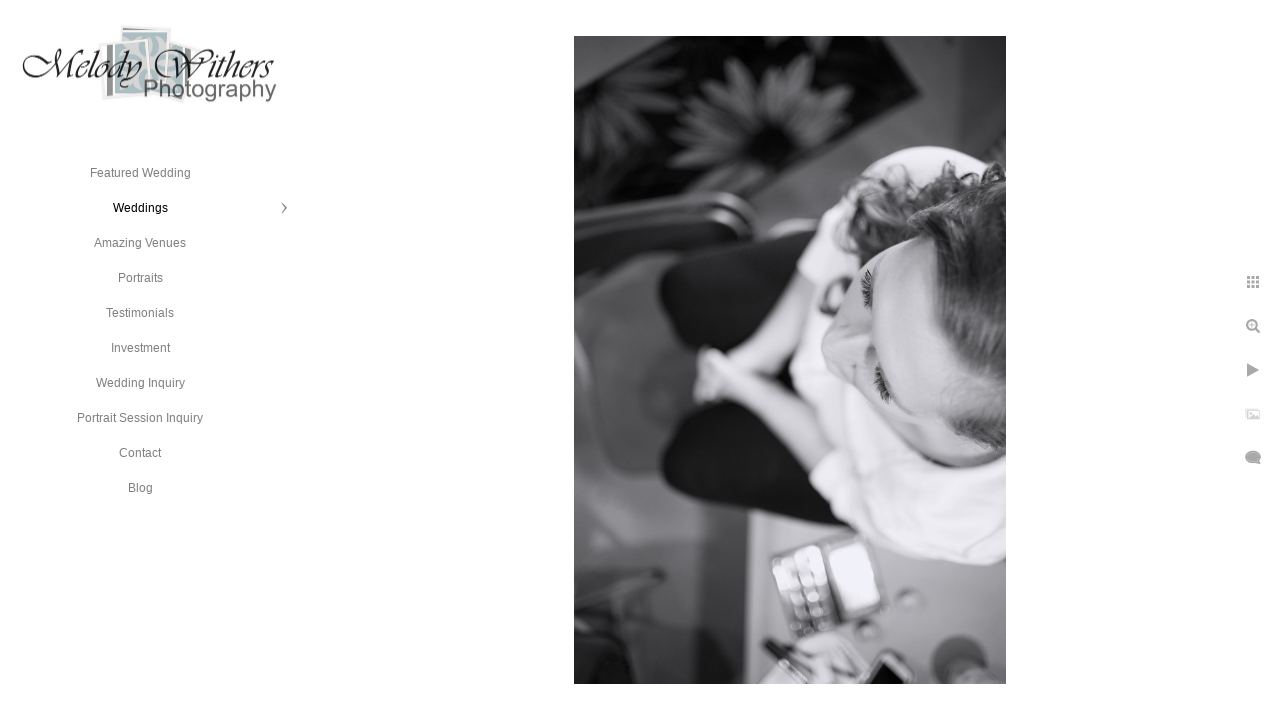

--- FILE ---
content_type: text/html; charset=utf-8
request_url: https://www.melodywithersphotography.com/weddings/moments/indiana-wedding-photography
body_size: 3272
content:
<!DOCTYPE html><!-- site by Good Gallery, www.goodgallery.com --><html class="no-js GalleryPage"><head><title>Indiana-Wedding-Photography</title><link rel=dns-prefetch href=//cdn.goodgallery.com><link rel="shortcut icon" href=//cdn.goodgallery.com/d9ff9d9e-f5ba-4ec4-a9a3-9fa2458eb39e/logo/21ncpevr/udpraftznlf.ico><meta name=robots content=noarchive><link rel=canonical href=https://www.melodywithersphotography.com/weddings/moments/indiana-wedding-photography><style>.YB:before{content:attr(data-c);display:block;height:150em}</style><link rel=stylesheet media=print onload="if(media!='all')media='all'" href=//cdn.goodgallery.com/d9ff9d9e-f5ba-4ec4-a9a3-9fa2458eb39e/d/Desktop-8Seq9lI0PgKZ0epyexp00Q-2-_XmvpffaadleeV7yz_XA4w.css><script src=//cdn.goodgallery.com/d9ff9d9e-f5ba-4ec4-a9a3-9fa2458eb39e/p/bundle-2teHGVEHG23F7yH4EM4Vng-20250629021656.js></script><script src=//cdn.goodgallery.com/d9ff9d9e-f5ba-4ec4-a9a3-9fa2458eb39e/d/PageData-374y1qs8-5e26536b-5f69-41b3-b490-20b76501a1fd-_XmvpffaadleeV7yz_XA4w-2.js></script><!--[if lt IE 9]><script src=/admin/Scripts/jQuery.XDomainRequest.js></script><![endif]--><meta property=og:url content=https://www.melodywithersphotography.com/weddings/moments/indiana-wedding-photography><meta property=og:type content=website><meta property=og:site_name content=""><meta property=og:image content=https://cdn.goodgallery.com/d9ff9d9e-f5ba-4ec4-a9a3-9fa2458eb39e/r/1024/21nd8r2a/indiana-wedding-photography.jpg><meta property=og:title content=Indiana-Wedding-Photography><meta property=og:description><script type=application/ld+json>{ "@context": "http://schema.org", "@type": "BreadcrumbList", "itemListElement": [ { "@type": "ListItem", "position": "1", "item": { "@id": "https://www.melodywithersphotography.com/", "name": "Home" } }, { "@type": "ListItem", "position": "2", "item": { "@id": "https://www.melodywithersphotography.com/weddings", "name": "Weddings" } }, { "@type": "ListItem", "position": "3", "item": { "@id": "https://www.melodywithersphotography.com/weddings/moments", "name": "Moments" } } ] }</script><style data-id=inline>html.js,html.js body{margin:0;padding:0}.elementContainer img{width:100%}ul.GalleryUIMenu{list-style:none;margin:0;padding:0}ul.GalleryUIMenu a{text-decoration:none}ul.GalleryUIMenu li{position:relative;white-space:nowrap}.GalleryUISiteNavigation{background-color:rgba(255,255,255,1);width:300px}.GalleryUIMenuTopLevel .GalleryUIMenu{display:inline-block}ul.GalleryUIMenu li,div.GalleryUIMenuSubMenuDiv li{text-transform:none}.GalleryUIMenuTopLevel .GalleryUIMenu > li{padding:10px 15px 10px 15px;border:0 solid #FFFFFF;border-left-width:0;border-top-width:0;white-space:normal;text-align:center}.GalleryUIMenu > li{color:#808080;background-color:rgba(255,255,255,1);font-size:12px;;position:relative}.GalleryUIMenu > li > a{color:#808080}.GalleryUIMenu > li.Active > a{color:#000000}.GalleryUIMenu > li.Active{color:#000000;background-color:rgba(255,255,255,1)}span.SubMenuArrow,span.SubMenuArrowLeft,span.SubMenuArrowRight,span.SubMenuArrowUp,span.SubMenuArrowDown{display:block;position:absolute;top:50%;right:10px;margin-top:-6px;height:12px;width:12px;background-color:transparent}span.SubMenuArrowSizing{display:inline-block;width:22px;height:12px;opacity:0;margin-right:-2px}.GalleryUISiteNavigation{position:fixed;top:0;left:0}.GalleryUIMenuTopLevel .GalleryUIMenu{width:300px}.GalleryUISiteNavigation{height:100%}html{font-family:'Verdana',Tahoma,Segoe,sans-serif}.GalleryUIMenu,.GalleryUIMenu a{font-family:'Verdana',Tahoma,Segoe,sans-serif}.PageTemplateText,.CaptionContainer,.PageInformationArea,.GGTextContent{font-family:'Verdana',Tahoma,Segoe,sans-serif}h1,h2,h3,h4,h5,h6{font-family:'Verdana',Tahoma,Segoe,sans-serif;font-weight:700}.GalleryUIContainer .NameMark{font-family:'Verdana',Tahoma,Segoe,sans-serif}.GalleryMenuContent .GGMenuPageHeading{font-family:'Verdana',Tahoma,Segoe,sans-serif}.GMLabel{font-family:'Verdana',Tahoma,Segoe,sans-serif}.GMTagline{font-family:'Verdana',Tahoma,Segoe,sans-serif}div.GGForm label.SectionHeading{font-family:'Verdana',Tahoma,Segoe,sans-serif}.GGHamburgerMenuLabel{font-family:'Verdana',Tahoma,Segoe,sans-serif}h2{font-family:'Verdana',Tahoma,Segoe,sans-serif;font-weight:700}h3{font-family:'Verdana',Tahoma,Segoe,sans-serif;font-weight:700}h4{font-family:'Verdana',Tahoma,Segoe,sans-serif;font-weight:700}h5{font-family:'Verdana',Tahoma,Segoe,sans-serif;font-weight:700}h6{font-family:'Verdana',Tahoma,Segoe,sans-serif;font-weight:700}h1{line-height:1.45;text-transform:none;text-align:left;letter-spacing:0}h2{line-height:1.45;text-transform:none;text-align:left;letter-spacing:0}h3{line-height:1.45;text-transform:none;text-align:left;letter-spacing:0}h4{line-height:1.45;text-transform:none;text-align:left;letter-spacing:0}h5{line-height:1.45;text-transform:none;text-align:left;letter-spacing:0}h6{line-height:1.45;text-transform:none;text-align:left;letter-spacing:0}.PageTemplateText,.CaptionContainer,.PageInformationArea,.GGTextContent{line-height:1.45;text-transform:none;text-align:left}ul.GGBottomNavigation span{font-family:'Verdana',Tahoma,Segoe,sans-serif}.GGTextContent .GGBreadCrumbs .GGBreadCrumb,.GGTextContent .GGBreadCrumb span{font-family:'Verdana',Tahoma,Segoe,sans-serif}</style><body data-page-type=gallery class=GalleryUIContainer data-page-id=5e26536b-5f69-41b3-b490-20b76501a1fd data-tags="" data-menu-hash=_XmvpffaadleeV7yz_XA4w data-settings-hash=8Seq9lI0PgKZ0epyexp00Q data-fotomotoid="" data-imglocation="//cdn.goodgallery.com/d9ff9d9e-f5ba-4ec4-a9a3-9fa2458eb39e/" data-cdn=//cdn.goodgallery.com/d9ff9d9e-f5ba-4ec4-a9a3-9fa2458eb39e data-stoken=374y1qs8 data-settingstemplateid=""><div class=GalleryUIContentParent data-pretagged=true><div class=GalleryUIContentContainer data-pretagged=true><div class=GalleryUIContent data-pretagged=true><div class=CanvasContainer data-id=hhbcmzw5pea data-pretagged=true style=overflow:hidden><div class=imgContainer style=position:absolute><div class=dummy style=padding-top:150%></div><div class=elementContainer style=position:absolute;top:0;bottom:0;left:0;right:0;overflow:hidden><picture><source type=image/jpeg sizes=56vw srcset="//cdn.goodgallery.com/d9ff9d9e-f5ba-4ec4-a9a3-9fa2458eb39e/r/0300/21nd8r2a/indiana-wedding-photography.jpg 200w, //cdn.goodgallery.com/d9ff9d9e-f5ba-4ec4-a9a3-9fa2458eb39e/r/0300/21nd8r2a/indiana-wedding-photography.jpg 300w, //cdn.goodgallery.com/d9ff9d9e-f5ba-4ec4-a9a3-9fa2458eb39e/r/0640/21nd8r2a/indiana-wedding-photography.jpg 480w, //cdn.goodgallery.com/d9ff9d9e-f5ba-4ec4-a9a3-9fa2458eb39e/r/0800/21nd8r2a/indiana-wedding-photography.jpg 640w, //cdn.goodgallery.com/d9ff9d9e-f5ba-4ec4-a9a3-9fa2458eb39e/r/1024/21nd8r2a/indiana-wedding-photography.jpg 800w, //cdn.goodgallery.com/d9ff9d9e-f5ba-4ec4-a9a3-9fa2458eb39e/r/1280/21nd8r2a/indiana-wedding-photography.jpg 1024w, //cdn.goodgallery.com/d9ff9d9e-f5ba-4ec4-a9a3-9fa2458eb39e/r/1920/21nd8r2a/indiana-wedding-photography.jpg 1280w, //cdn.goodgallery.com/d9ff9d9e-f5ba-4ec4-a9a3-9fa2458eb39e/r/1920/21nd8r2a/indiana-wedding-photography.jpg 1600w, //cdn.goodgallery.com/d9ff9d9e-f5ba-4ec4-a9a3-9fa2458eb39e/r/2560/21nd8r2a/indiana-wedding-photography.jpg 1920w, //cdn.goodgallery.com/d9ff9d9e-f5ba-4ec4-a9a3-9fa2458eb39e/r/3200/21nd8r2a/indiana-wedding-photography.jpg 2560w"><img src=//cdn.goodgallery.com/d9ff9d9e-f5ba-4ec4-a9a3-9fa2458eb39e/r/1280/21nd8r2a/indiana-wedding-photography.jpg draggable=false alt=Indiana-Wedding-Photography title=Indiana-Wedding-Photography srcset="//cdn.goodgallery.com/d9ff9d9e-f5ba-4ec4-a9a3-9fa2458eb39e/r/1280/21nd8r2a/indiana-wedding-photography.jpg, //cdn.goodgallery.com/d9ff9d9e-f5ba-4ec4-a9a3-9fa2458eb39e/r/3200/21nd8r2a/indiana-wedding-photography.jpg 2x" loading=lazy></picture></div></div></div></div></div><div class=prev></div><div class=next></div><span class="prev SingleImageHidden"></span><span class="next SingleImageHidden"></span><div class=GalleryUIThumbnailPanelContainerParent></div></div><div class=GalleryUISiteNavigation><a href="/" class=NavigationLogoTarget><img src=https://logocdn.goodgallery.com/d9ff9d9e-f5ba-4ec4-a9a3-9fa2458eb39e/520x0/21ncpevr/udpraftznlf.jpg alt="" border=0 style="padding:20px 20px 40px 20px" height=91 width=260></a><div class=GalleryUIMenuTopLevel data-predefined=true><div class=GalleryUIMenuContainer data-predefined=true><ul class=GalleryUIMenu data-predefined=true><li data-pid=65e96ede-37cf-4d36-a2b9-7447dc5d630f><a href=/featured-wedding>Featured Wedding</a><span class=SubMenuArrowSizing> </span><li data-pid=2b7a5a96-c76d-44f8-9cc4-290d5e9f26a2><a href=/weddings>Weddings</a><span class=SubMenuArrow> </span><span class=SubMenuArrowSizing> </span><li data-pid=bbeef530-08ef-4f93-8c97-710dbb69c25c><a href=/amazing-venues>Amazing Venues</a><span class=SubMenuArrowSizing> </span><li data-pid=b9820747-fb4a-4be7-8399-446280f37992><a href=/portraits>Portraits</a><span class=SubMenuArrowSizing> </span><li data-pid=058a94e3-d24f-4515-88b2-e1f6afa096d7><a href=/html-CFQjqZVWMS>Testimonials</a><span class=SubMenuArrowSizing> </span><li data-pid=512d45ea-71f0-430c-848a-4e868f7532ed><a href=/investment>Investment</a><span class=SubMenuArrowSizing> </span><li data-pid=f355e84d-5bd8-47cd-b658-1b740e054f6b><a href=https://246985.17hats.com/p#/lcf/fvhrfwrxrfksnxfwpdhrhgcrhcdsvswd>Wedding Inquiry</a><span class=SubMenuArrowSizing> </span><li data-pid=58563e7a-066e-4d3f-8df1-2297a6a45361><a href=https://246985.17hats.com/p#/lcf/tdwtsbhsscfsgvxwrkxxbkkprcfhndhr>Portrait Session Inquiry</a><span class=SubMenuArrowSizing> </span><li data-pid=40750efa-7401-42ed-a687-f7cc744341da><a href=/contact>Contact</a><span class=SubMenuArrowSizing> </span><li data-pid=04646c85-792c-42d1-830f-18e3e8540085><a href="https://melodywithersphotography.home.blog/">Blog</a><span class=SubMenuArrowSizing> </span></ul></div></div></div><div class=GalleryUIMenuSubLevel style=opacity:0;display:none;z-index:10101 data-pid=2b7a5a96-c76d-44f8-9cc4-290d5e9f26a2><div class=GalleryUIMenuContainer><ul class=GalleryUIMenu><li data-pid=201c8231-daa5-42f1-aa19-13ad38bcbc9c><a href=/weddings/engagements>Engagements</a><li data-pid=5e26536b-5f69-41b3-b490-20b76501a1fd><a href=/weddings/moments>Moments</a><li data-pid=ba03a3ab-cc0f-4824-a10b-bf0fd5fbce4d><a href=/weddings/details>Details</a><li data-pid=390ee8fe-01d5-46b7-9b87-58d230e1da1c><a href=/weddings/portraits>Portraits</a></ul></div></div><div class="GGCaption YB"><div class="CaptionContainer GGTextContent"><span><div class=GGBreadCrumbs><div class=GGBreadCrumb><a href="/" title=Home><span>Home</span></a> »</div><div class=GGBreadCrumb><a href=/weddings title=Weddings><span>Weddings</span></a> »</div><div class=GGBreadCrumb><span>Moments</span></div></div><h1>Indiana-Wedding-Photography</h1>It was a rainy day and cold day but their love kept them warm. O-Ace-Is is a beautiful venue near Kokomo Indiana. The wedding was set to start and it had stopped raining but as the wedding started it began to rain. I was able to still capture the wedding even in the rain. I love being a wedding photographer. This bride and groom didn't mind the rain and wanted to do their photographs in them. They didn't let a little rain ruin their day. Melody Withers Photography is a central Indiana wedding photographer and caters to Muncie, Anderson, Lafayette, Bloomington, Kokomo, Fort Wayne, Indianapolis, and surrounding areas.<p>Location: <a href="http://maps.google.com/maps?q=O-Ace-Is 6639 US-31, Bunker Hill, IN 46914" target=blank rel="noopener noreferrer">O-Ace-Is 6639 US-31, Bunker Hill, IN 46914</a>.<ul class=GGBottomNavigation><li><a href=/weddings/engagements title=Engagements><span>Engagements</span></a><li><span>Moments</span><li><a href=/weddings/details title=Details><span>Details</span></a><li><a href=/weddings/portraits title=Portraits><span>Portraits</span></a></ul></span></div></div>

--- FILE ---
content_type: text/javascript
request_url: https://cdn.goodgallery.com/d9ff9d9e-f5ba-4ec4-a9a3-9fa2458eb39e/d/PageData-374y1qs8-5e26536b-5f69-41b3-b490-20b76501a1fd-_XmvpffaadleeV7yz_XA4w-2.js
body_size: 37717
content:
var GGData=GGData||{};GGData['Menu-_XmvpffaadleeV7yz_XA4w']=GGData['Menu-_XmvpffaadleeV7yz_XA4w']||[{"PageID":"2d56aba6-6b29-48e1-8b6b-f7298b8a7c9b","Name":"Home","Link":"/","ParentID":null,"SortOrder":0,"Children":[],"Active":false,"Count":0,"Hash":"8Seq9lI0PgKZ0epyexp00Q","SettingsPageID":"d6ed7300-478a-42cc-9dc0-e3058fdff2f1","GalleryID":"4e0a9bae-30c4-48cb-959d-29dbeb42ee8b","CalculatedPageTypeID":2,"RedirectLink":null,"IsThumbnailPage":false,"PageURL":"/","Description":"Wedding Photography Photographer Indianapolis Indy Muncie Fort Wayne Bloomington Lafayette Engagement Event Anderson Melody Withers Central Indiana","PageInformationTop":null,"PageInformation":"\u003cp\u003e\n\u003cbr\u003e\u003c/p\u003e\n\u003ch1\u003eABOUT ME\u003c/h1\u003e\n\u003cp\u003eHello!  I am Melody Withers from Melody Withers Photography.  I graduated from Ball State University in Muncie, Indiana with majors in Photojournalism and Advertising.  I have been shooting weddings for 7 years and have been doing it full time for 4 years.  With my background in photojournalism, I love capturing what unfolds before me.  I love weddings most because it is packed full of special moments from beginning to end. \n\u003c/p\u003e\n\u003cp\u003eI cater to all of central and northern Indiana including Indianapolis, Muncie, Fort Wayne, Bloomington, Lafayette, Noblesville, Fishers, Carmel, Pendleton, Zionsville, Greenfield, Kokomo, Logansport, Anderson, Alexandria, Greenwood, New Castle, and surrounding areas.  I do also travel further out and shoot destination weddings.  I, also, shoot a variety of portraits as well, including seniors, families, newborns, maternity, and much more.\n\u003c/p\u003e\n\u003cp\u003e\u003cspan style=\u0022font-size: 18px;\u0022\u003e\u003cbr\u003e\u003c/span\u003e\n\u003c/p\u003e\n\u003cp\u003e\u003cspan style=\u0022font-size: 18px;\u0022\u003eInvestment\u003c/span\u003e\n\u003c/p\u003e\n\u003cp\u003eI am an affordable wedding photographer with beautiful photography.  My photo packages start around $1850 for all day coverage.  I love being able to be there at the beginning of the day to capture all the special moments that would be normally missed.  \n\u003c/p\u003e","Title":"Home","ShowOnMenu":false,"IsHomePage":true,"NewWindow":false,"RightClickImageProtection":true,"NextPageID":null,"PreviousPageID":null,"PageThumbnails":[],"LastImage":"farm-house-whitetail-springport-indiana","FirstImage":"4yzgxvffs3w","CopyProtectionID":4,"AllowIndexing":true,"VideoURL":null,"DisplayAsThumbnails":true,"ShowOnBottomNavigation":false,"GHash":"_0Ktw9hQZXdVQd8ZkY0wwQ","THash":"_0Ktw9hQZXdVQd8ZkY0wwQ","SocialNetworkData":null,"NoFollow":false,"ShowCoverImage":false,"DisableThumbnailCaptions":false,"LandingPage":false},{"PageID":"973ad614-692c-4919-8b38-8864128b22f3","Name":"Pricing","Link":"/pricing","ParentID":null,"SortOrder":0,"Children":[],"Active":false,"Count":0,"Hash":"8Seq9lI0PgKZ0epyexp00Q","SettingsPageID":"d6ed7300-478a-42cc-9dc0-e3058fdff2f1","GalleryID":null,"CalculatedPageTypeID":5,"RedirectLink":null,"IsThumbnailPage":false,"PageURL":"/pricing","Description":null,"PageInformationTop":null,"PageInformation":null,"Title":"Pricing","ShowOnMenu":false,"IsHomePage":false,"NewWindow":false,"RightClickImageProtection":true,"NextPageID":null,"PreviousPageID":null,"PageThumbnails":[],"LastImage":null,"FirstImage":null,"CopyProtectionID":3,"AllowIndexing":true,"VideoURL":null,"DisplayAsThumbnails":true,"ShowOnBottomNavigation":false,"GHash":null,"THash":null,"SocialNetworkData":null,"NoFollow":false,"ShowCoverImage":false,"DisableThumbnailCaptions":false,"LandingPage":false},{"PageID":"635932aa-68b0-48fd-ae8f-03aa653e110c","Name":"The Barn at Providence Farm","Link":"/barn-providence-farm","ParentID":null,"SortOrder":0,"Children":[],"Active":false,"Count":0,"Hash":"8Seq9lI0PgKZ0epyexp00Q","SettingsPageID":"d6ed7300-478a-42cc-9dc0-e3058fdff2f1","GalleryID":"e22889e1-5e9b-466b-adb2-2920c7994a30","CalculatedPageTypeID":2,"RedirectLink":null,"IsThumbnailPage":false,"PageURL":"/barn-providence-farm","Description":"Barn Providence Muncie Wedding Venue","PageInformationTop":null,"PageInformation":null,"Title":"The Barn at Providence Farm","ShowOnMenu":false,"IsHomePage":false,"NewWindow":false,"RightClickImageProtection":true,"NextPageID":null,"PreviousPageID":null,"PageThumbnails":[],"LastImage":"lqswapnmeeq","FirstImage":"ksdiyxvf3gz","CopyProtectionID":3,"AllowIndexing":true,"VideoURL":null,"DisplayAsThumbnails":true,"ShowOnBottomNavigation":false,"GHash":"WLhUcQWenh6YIY2SzlVo0A","THash":"WLhUcQWenh6YIY2SzlVo0A","SocialNetworkData":null,"NoFollow":false,"ShowCoverImage":false,"DisableThumbnailCaptions":false,"LandingPage":false},{"PageID":"1dad8763-97e5-4ae2-b02e-d7829f260522","Name":"Barn on Boundary","Link":"/barn-boundary","ParentID":null,"SortOrder":100,"Children":[],"Active":false,"Count":0,"Hash":"8Seq9lI0PgKZ0epyexp00Q","SettingsPageID":"d6ed7300-478a-42cc-9dc0-e3058fdff2f1","GalleryID":"71e28846-82c8-4ad8-b77d-b083c97d04db","CalculatedPageTypeID":2,"RedirectLink":null,"IsThumbnailPage":false,"PageURL":"/barn-boundary","Description":"Beautiful Rustic Wedding Venue Muncie Indiana Barn on Boundary Eaton","PageInformationTop":null,"PageInformation":null,"Title":"Barn on Boundary","ShowOnMenu":false,"IsHomePage":false,"NewWindow":false,"RightClickImageProtection":true,"NextPageID":null,"PreviousPageID":null,"PageThumbnails":[],"LastImage":"xy4dujp4e0p","FirstImage":"barn-boundary-first-dance-june-wedding","CopyProtectionID":4,"AllowIndexing":true,"VideoURL":null,"DisplayAsThumbnails":true,"ShowOnBottomNavigation":false,"GHash":"1YSBOckE42YKKUCkZ1gn5A","THash":"1YSBOckE42YKKUCkZ1gn5A","SocialNetworkData":null,"NoFollow":false,"ShowCoverImage":false,"DisableThumbnailCaptions":false,"LandingPage":false},{"PageID":"bb929830-68f4-4e1b-b9de-692611132319","Name":"Meg\u0027s Country Celebration","Link":"/megs-country-celebration","ParentID":null,"SortOrder":200,"Children":[],"Active":false,"Count":0,"Hash":"8Seq9lI0PgKZ0epyexp00Q","SettingsPageID":"d6ed7300-478a-42cc-9dc0-e3058fdff2f1","GalleryID":"9ce2ad4c-14cb-484b-99f6-5545104ac13f","CalculatedPageTypeID":2,"RedirectLink":null,"IsThumbnailPage":false,"PageURL":"/megs-country-celebration","Description":"Rustic Wedding Venue Eaton Indiana Muncie Indiana Meg\u0027s Country Celebration","PageInformationTop":null,"PageInformation":null,"Title":"Meg\u0027s Country Celebration","ShowOnMenu":false,"IsHomePage":false,"NewWindow":false,"RightClickImageProtection":true,"NextPageID":null,"PreviousPageID":null,"PageThumbnails":[],"LastImage":"drs0x0wgpo5","FirstImage":"jrtlgxpkbhs","CopyProtectionID":4,"AllowIndexing":true,"VideoURL":null,"DisplayAsThumbnails":true,"ShowOnBottomNavigation":false,"GHash":"qOC-wGRZ9VTNNZ96MJ9WsQ","THash":"qOC-wGRZ9VTNNZ96MJ9WsQ","SocialNetworkData":null,"NoFollow":false,"ShowCoverImage":false,"DisableThumbnailCaptions":false,"LandingPage":false},{"PageID":"7cbbf540-a17b-488b-90ac-22e244abd500","Name":"The Lodge at River Valley Farm","Link":"/lodge-river-valley-farm","ParentID":null,"SortOrder":400,"Children":[],"Active":false,"Count":0,"Hash":"8Seq9lI0PgKZ0epyexp00Q","SettingsPageID":"d6ed7300-478a-42cc-9dc0-e3058fdff2f1","GalleryID":"274ac3f1-0dd0-498d-afd1-aa5eb2edf681","CalculatedPageTypeID":2,"RedirectLink":null,"IsThumbnailPage":false,"PageURL":"/lodge-river-valley-farm","Description":"Beautiful venue Yorktown Indiana near Muncie Indiana stunning sunsets outdoor farmhouse","PageInformationTop":null,"PageInformation":null,"Title":"The Lodge at River Valley Farm","ShowOnMenu":false,"IsHomePage":false,"NewWindow":false,"RightClickImageProtection":true,"NextPageID":null,"PreviousPageID":null,"PageThumbnails":[],"LastImage":"julmtls3upp","FirstImage":"lodge-river-valley-farm-spring-wedding","CopyProtectionID":4,"AllowIndexing":true,"VideoURL":null,"DisplayAsThumbnails":true,"ShowOnBottomNavigation":false,"GHash":"ndAXkeuYBsXt4NLIP7JMng","THash":"ndAXkeuYBsXt4NLIP7JMng","SocialNetworkData":null,"NoFollow":false,"ShowCoverImage":false,"DisableThumbnailCaptions":false,"LandingPage":false},{"PageID":"65e96ede-37cf-4d36-a2b9-7447dc5d630f","Name":"Featured Wedding","Link":"/featured-wedding","ParentID":null,"SortOrder":500,"Children":[],"Active":false,"Count":0,"Hash":"8Seq9lI0PgKZ0epyexp00Q","SettingsPageID":"d6ed7300-478a-42cc-9dc0-e3058fdff2f1","GalleryID":"40f4b520-6dee-463b-b021-31d53e29cdd1","CalculatedPageTypeID":2,"RedirectLink":null,"IsThumbnailPage":false,"PageURL":"/featured-wedding","Description":"Wedding Photography Photographer Indianapolis Indy Muncie Fort Wayne Bloomington Lafayette Engagement Event Anderson Melody Withers Central Indiana","PageInformationTop":null,"PageInformation":null,"Title":"Featured Wedding","ShowOnMenu":true,"IsHomePage":false,"NewWindow":false,"RightClickImageProtection":true,"NextPageID":null,"PreviousPageID":null,"PageThumbnails":[],"LastImage":"e5nmotjot5w","FirstImage":"eqa0jjtpldh","CopyProtectionID":4,"AllowIndexing":true,"VideoURL":null,"DisplayAsThumbnails":true,"ShowOnBottomNavigation":true,"GHash":"WrWeFA5p8ajztARwbXuhLw","THash":"WrWeFA5p8ajztARwbXuhLw","SocialNetworkData":null,"NoFollow":false,"ShowCoverImage":false,"DisableThumbnailCaptions":false,"LandingPage":false},{"PageID":"2b7a5a96-c76d-44f8-9cc4-290d5e9f26a2","Name":"Weddings","Link":"/weddings","ParentID":null,"SortOrder":600,"Children":[{"PageID":"201c8231-daa5-42f1-aa19-13ad38bcbc9c","Name":"Engagements","Link":"/weddings/engagements","ParentID":"2b7a5a96-c76d-44f8-9cc4-290d5e9f26a2","SortOrder":0,"Children":[],"Active":false,"Count":0,"Hash":"8Seq9lI0PgKZ0epyexp00Q","SettingsPageID":"d6ed7300-478a-42cc-9dc0-e3058fdff2f1","GalleryID":"4fd16cd3-f6d0-4947-bb75-b9079ef1647e","CalculatedPageTypeID":2,"RedirectLink":null,"IsThumbnailPage":false,"PageURL":"/weddings/engagements","Description":"Wedding Photography Photographer Indianapolis Indy Muncie Fort Wayne Bloomington Lafayette Engagement Event Anderson Melody Withers Central Indiana","PageInformationTop":null,"PageInformation":null,"Title":"Engagements","ShowOnMenu":true,"IsHomePage":false,"NewWindow":false,"RightClickImageProtection":true,"NextPageID":null,"PreviousPageID":null,"PageThumbnails":[],"LastImage":"barn-boundary-ring-engagement","FirstImage":"klwueud42gr","CopyProtectionID":4,"AllowIndexing":true,"VideoURL":null,"DisplayAsThumbnails":true,"ShowOnBottomNavigation":true,"GHash":"Lzd1YvIJns2dI-4r0erBjg","THash":"Lzd1YvIJns2dI-4r0erBjg","SocialNetworkData":null,"NoFollow":false,"ShowCoverImage":false,"DisableThumbnailCaptions":false,"LandingPage":false},{"PageID":"5e26536b-5f69-41b3-b490-20b76501a1fd","Name":"Moments","Link":"/weddings/moments","ParentID":"2b7a5a96-c76d-44f8-9cc4-290d5e9f26a2","SortOrder":100,"Children":[],"Active":false,"Count":0,"Hash":"8Seq9lI0PgKZ0epyexp00Q","SettingsPageID":"d6ed7300-478a-42cc-9dc0-e3058fdff2f1","GalleryID":"5fe41f2e-0089-4aa3-ac52-5670ee46f979","CalculatedPageTypeID":2,"RedirectLink":null,"IsThumbnailPage":false,"PageURL":"/weddings/moments","Description":"Wedding Photography Photographer Indianapolis Indy Muncie Fort Wayne Bloomington Lafayette Engagement Event Anderson Melody Withers Central Indiana","PageInformationTop":null,"PageInformation":null,"Title":"Moments","ShowOnMenu":true,"IsHomePage":false,"NewWindow":false,"RightClickImageProtection":true,"NextPageID":null,"PreviousPageID":null,"PageThumbnails":[],"LastImage":"minnetrista-muncie-carriage-house-wedding-photographer","FirstImage":"ceremony-barn-boundary-summer","CopyProtectionID":4,"AllowIndexing":true,"VideoURL":null,"DisplayAsThumbnails":true,"ShowOnBottomNavigation":true,"GHash":"ACBQ9D8KtmmVsuxy5V9OJQ","THash":"ACBQ9D8KtmmVsuxy5V9OJQ","SocialNetworkData":null,"NoFollow":false,"ShowCoverImage":false,"DisableThumbnailCaptions":false,"LandingPage":false},{"PageID":"ba03a3ab-cc0f-4824-a10b-bf0fd5fbce4d","Name":"Details","Link":"/weddings/details","ParentID":"2b7a5a96-c76d-44f8-9cc4-290d5e9f26a2","SortOrder":200,"Children":[],"Active":false,"Count":0,"Hash":"8Seq9lI0PgKZ0epyexp00Q","SettingsPageID":"d6ed7300-478a-42cc-9dc0-e3058fdff2f1","GalleryID":"73b4a0ce-6cb9-4644-9534-3f3ee2337453","CalculatedPageTypeID":2,"RedirectLink":null,"IsThumbnailPage":false,"PageURL":"/weddings/details","Description":"Wedding Photography Photographer Indianapolis Indy Muncie Fort Wayne Bloomington Lafayette Engagement Event Anderson Melody Withers Central Indiana","PageInformationTop":null,"PageInformation":null,"Title":"Details","ShowOnMenu":true,"IsHomePage":false,"NewWindow":false,"RightClickImageProtection":true,"NextPageID":null,"PreviousPageID":null,"PageThumbnails":[],"LastImage":"dandelions-muncie-indiana-wedding-photographer","FirstImage":"3uux04gnnrz","CopyProtectionID":4,"AllowIndexing":true,"VideoURL":null,"DisplayAsThumbnails":true,"ShowOnBottomNavigation":true,"GHash":"jHMP-ONFfNeRXrOoKWTLSg","THash":"jHMP-ONFfNeRXrOoKWTLSg","SocialNetworkData":null,"NoFollow":false,"ShowCoverImage":false,"DisableThumbnailCaptions":false,"LandingPage":false},{"PageID":"390ee8fe-01d5-46b7-9b87-58d230e1da1c","Name":"Portraits","Link":"/weddings/portraits","ParentID":"2b7a5a96-c76d-44f8-9cc4-290d5e9f26a2","SortOrder":300,"Children":[],"Active":false,"Count":0,"Hash":"8Seq9lI0PgKZ0epyexp00Q","SettingsPageID":"d6ed7300-478a-42cc-9dc0-e3058fdff2f1","GalleryID":"785a15c0-ed8a-4fb3-b6ce-0f3c11d79ebc","CalculatedPageTypeID":2,"RedirectLink":null,"IsThumbnailPage":false,"PageURL":"/weddings/portraits","Description":"Wedding Photography Photographer Indianapolis Indy Muncie Fort Wayne Bloomington Lafayette Engagement Event Anderson Melody Withers Central Indiana","PageInformationTop":null,"PageInformation":null,"Title":"Portraits","ShowOnMenu":true,"IsHomePage":false,"NewWindow":false,"RightClickImageProtection":true,"NextPageID":null,"PreviousPageID":null,"PageThumbnails":[],"LastImage":"wedding-photographer-indiana-muncie-minnetrista","FirstImage":"mvoyi3jaxfq","CopyProtectionID":4,"AllowIndexing":true,"VideoURL":null,"DisplayAsThumbnails":true,"ShowOnBottomNavigation":true,"GHash":"SaxV3d8V19funx_kF97qcw","THash":"SaxV3d8V19funx_kF97qcw","SocialNetworkData":null,"NoFollow":false,"ShowCoverImage":false,"DisableThumbnailCaptions":false,"LandingPage":false}],"Active":false,"Count":0,"Hash":"8Seq9lI0PgKZ0epyexp00Q","SettingsPageID":"d6ed7300-478a-42cc-9dc0-e3058fdff2f1","GalleryID":"ab3cc5cd-7b84-464a-afea-b9b39ab751f7","CalculatedPageTypeID":2,"RedirectLink":null,"IsThumbnailPage":false,"PageURL":"/weddings","Description":"Wedding Photography Photographer Indianapolis Indy Muncie Fort Wayne Bloomington Lafayette Engagement Event Anderson Melody Withers Central Indiana","PageInformationTop":null,"PageInformation":null,"Title":"Weddings","ShowOnMenu":true,"IsHomePage":false,"NewWindow":false,"RightClickImageProtection":true,"NextPageID":null,"PreviousPageID":null,"PageThumbnails":[],"LastImage":"farm-wedding-indiana-barn-photographer","FirstImage":"z5233ykop44","CopyProtectionID":4,"AllowIndexing":true,"VideoURL":null,"DisplayAsThumbnails":true,"ShowOnBottomNavigation":true,"GHash":"xBtS1DSDMJotzjZ89_TjZg","THash":"xBtS1DSDMJotzjZ89_TjZg","SocialNetworkData":null,"NoFollow":false,"ShowCoverImage":false,"DisableThumbnailCaptions":false,"LandingPage":false},{"PageID":"bbeef530-08ef-4f93-8c97-710dbb69c25c","Name":"Amazing Venues","Link":"/amazing-venues","ParentID":null,"SortOrder":700,"Children":[],"Active":false,"Count":0,"Hash":"8Seq9lI0PgKZ0epyexp00Q","SettingsPageID":"d6ed7300-478a-42cc-9dc0-e3058fdff2f1","GalleryID":null,"CalculatedPageTypeID":11,"RedirectLink":null,"IsThumbnailPage":false,"PageURL":"/amazing-venues","Description":null,"PageInformationTop":null,"PageInformation":null,"Title":"Amazing Venues","ShowOnMenu":true,"IsHomePage":false,"NewWindow":false,"RightClickImageProtection":true,"NextPageID":null,"PreviousPageID":null,"PageThumbnails":[],"LastImage":null,"FirstImage":null,"CopyProtectionID":4,"AllowIndexing":true,"VideoURL":null,"DisplayAsThumbnails":true,"ShowOnBottomNavigation":false,"GHash":null,"THash":null,"SocialNetworkData":null,"NoFollow":false,"ShowCoverImage":false,"DisableThumbnailCaptions":false,"LandingPage":false},{"PageID":"b9820747-fb4a-4be7-8399-446280f37992","Name":"Portraits","Link":"/portraits","ParentID":null,"SortOrder":800,"Children":[],"Active":false,"Count":0,"Hash":"8Seq9lI0PgKZ0epyexp00Q","SettingsPageID":"d6ed7300-478a-42cc-9dc0-e3058fdff2f1","GalleryID":"7da016b4-ad09-4b20-93f5-0e00f8ccd647","CalculatedPageTypeID":2,"RedirectLink":null,"IsThumbnailPage":false,"PageURL":"/portraits","Description":"Wedding Photography Photographer Indianapolis Indy Muncie Fort Wayne Bloomington Lafayette Engagement Event Anderson Melody Withers Central Indiana","PageInformationTop":null,"PageInformation":null,"Title":"Portraits","ShowOnMenu":true,"IsHomePage":false,"NewWindow":false,"RightClickImageProtection":true,"NextPageID":null,"PreviousPageID":null,"PageThumbnails":[],"LastImage":"maternity-carmel-photographer-indianapolis-indiana","FirstImage":"0433hscigjs","CopyProtectionID":4,"AllowIndexing":true,"VideoURL":null,"DisplayAsThumbnails":true,"ShowOnBottomNavigation":true,"GHash":"R4Yt_AJIO2F5T6w97uEoLA","THash":"R4Yt_AJIO2F5T6w97uEoLA","SocialNetworkData":null,"NoFollow":false,"ShowCoverImage":false,"DisableThumbnailCaptions":false,"LandingPage":false},{"PageID":"058a94e3-d24f-4515-88b2-e1f6afa096d7","Name":"Testimonials","Link":"/html-CFQjqZVWMS","ParentID":null,"SortOrder":900,"Children":[],"Active":false,"Count":0,"Hash":"8Seq9lI0PgKZ0epyexp00Q","SettingsPageID":"d6ed7300-478a-42cc-9dc0-e3058fdff2f1","GalleryID":null,"CalculatedPageTypeID":5,"RedirectLink":null,"IsThumbnailPage":false,"PageURL":"/html-CFQjqZVWMS","Description":"Wedding Photography Photographer Indianapolis Indy Muncie Fort Wayne Bloomington Lafayette Engagement Event Anderson Melody Withers Central Indiana","PageInformationTop":null,"PageInformation":null,"Title":"Testimonials","ShowOnMenu":true,"IsHomePage":false,"NewWindow":false,"RightClickImageProtection":false,"NextPageID":null,"PreviousPageID":null,"PageThumbnails":[],"LastImage":null,"FirstImage":null,"CopyProtectionID":4,"AllowIndexing":true,"VideoURL":null,"DisplayAsThumbnails":false,"ShowOnBottomNavigation":true,"GHash":null,"THash":null,"SocialNetworkData":null,"NoFollow":false,"ShowCoverImage":false,"DisableThumbnailCaptions":false,"LandingPage":false},{"PageID":"512d45ea-71f0-430c-848a-4e868f7532ed","Name":"Investment","Link":"/investment","ParentID":null,"SortOrder":1000,"Children":[],"Active":false,"Count":0,"Hash":"8Seq9lI0PgKZ0epyexp00Q","SettingsPageID":"d6ed7300-478a-42cc-9dc0-e3058fdff2f1","GalleryID":null,"CalculatedPageTypeID":5,"RedirectLink":null,"IsThumbnailPage":false,"PageURL":"/investment","Description":"Wedding Photography Photographer Indianapolis Indy Muncie Fort Wayne Bloomington Lafayette Engagement Event Anderson Melody Withers Central Indiana","PageInformationTop":null,"PageInformation":null,"Title":"Investment","ShowOnMenu":true,"IsHomePage":false,"NewWindow":false,"RightClickImageProtection":true,"NextPageID":null,"PreviousPageID":null,"PageThumbnails":[],"LastImage":null,"FirstImage":null,"CopyProtectionID":4,"AllowIndexing":true,"VideoURL":null,"DisplayAsThumbnails":false,"ShowOnBottomNavigation":true,"GHash":null,"THash":null,"SocialNetworkData":null,"NoFollow":false,"ShowCoverImage":false,"DisableThumbnailCaptions":false,"LandingPage":false},{"PageID":"f355e84d-5bd8-47cd-b658-1b740e054f6b","Name":"Wedding Inquiry","Link":"https://246985.17hats.com/p#/lcf/fvhrfwrxrfksnxfwpdhrhgcrhcdsvswd","ParentID":null,"SortOrder":1100,"Children":[],"Active":false,"Count":0,"Hash":"8Seq9lI0PgKZ0epyexp00Q","SettingsPageID":"d6ed7300-478a-42cc-9dc0-e3058fdff2f1","GalleryID":null,"CalculatedPageTypeID":3,"RedirectLink":"https://246985.17hats.com/p#/lcf/fvhrfwrxrfksnxfwpdhrhgcrhcdsvswd","IsThumbnailPage":false,"PageURL":"/link-SGSUWoviRc","Description":null,"PageInformationTop":null,"PageInformation":null,"Title":"Wedding Inquiry","ShowOnMenu":true,"IsHomePage":false,"NewWindow":false,"RightClickImageProtection":false,"NextPageID":null,"PreviousPageID":null,"PageThumbnails":[],"LastImage":null,"FirstImage":null,"CopyProtectionID":4,"AllowIndexing":true,"VideoURL":null,"DisplayAsThumbnails":true,"ShowOnBottomNavigation":true,"GHash":null,"THash":null,"SocialNetworkData":null,"NoFollow":false,"ShowCoverImage":false,"DisableThumbnailCaptions":false,"LandingPage":false},{"PageID":"58563e7a-066e-4d3f-8df1-2297a6a45361","Name":"Portrait Session Inquiry","Link":"https://246985.17hats.com/p#/lcf/tdwtsbhsscfsgvxwrkxxbkkprcfhndhr","ParentID":null,"SortOrder":1200,"Children":[],"Active":false,"Count":0,"Hash":"8Seq9lI0PgKZ0epyexp00Q","SettingsPageID":"d6ed7300-478a-42cc-9dc0-e3058fdff2f1","GalleryID":null,"CalculatedPageTypeID":3,"RedirectLink":"https://246985.17hats.com/p#/lcf/tdwtsbhsscfsgvxwrkxxbkkprcfhndhr","IsThumbnailPage":false,"PageURL":"/link-hNRbAjnlfc","Description":null,"PageInformationTop":null,"PageInformation":null,"Title":"Portrait Session Inquiry","ShowOnMenu":true,"IsHomePage":false,"NewWindow":false,"RightClickImageProtection":false,"NextPageID":null,"PreviousPageID":null,"PageThumbnails":[],"LastImage":null,"FirstImage":null,"CopyProtectionID":4,"AllowIndexing":true,"VideoURL":null,"DisplayAsThumbnails":true,"ShowOnBottomNavigation":true,"GHash":null,"THash":null,"SocialNetworkData":null,"NoFollow":false,"ShowCoverImage":false,"DisableThumbnailCaptions":false,"LandingPage":false},{"PageID":"40750efa-7401-42ed-a687-f7cc744341da","Name":"Contact","Link":"/contact","ParentID":null,"SortOrder":1300,"Children":[],"Active":false,"Count":0,"Hash":"8Seq9lI0PgKZ0epyexp00Q","SettingsPageID":"d6ed7300-478a-42cc-9dc0-e3058fdff2f1","GalleryID":null,"CalculatedPageTypeID":5,"RedirectLink":null,"IsThumbnailPage":false,"PageURL":"/contact","Description":"Wedding Photography Photographer Indianapolis Indy Muncie Fort Wayne Bloomington Lafayette Engagement Event Anderson Melody Withers Central Indiana","PageInformationTop":null,"PageInformation":null,"Title":"Contact","ShowOnMenu":true,"IsHomePage":false,"NewWindow":false,"RightClickImageProtection":true,"NextPageID":null,"PreviousPageID":null,"PageThumbnails":[],"LastImage":null,"FirstImage":null,"CopyProtectionID":4,"AllowIndexing":true,"VideoURL":null,"DisplayAsThumbnails":false,"ShowOnBottomNavigation":true,"GHash":null,"THash":null,"SocialNetworkData":null,"NoFollow":false,"ShowCoverImage":false,"DisableThumbnailCaptions":false,"LandingPage":true},{"PageID":"04646c85-792c-42d1-830f-18e3e8540085","Name":"Blog","Link":"https://melodywithersphotography.home.blog/","ParentID":null,"SortOrder":1400,"Children":[],"Active":false,"Count":0,"Hash":"8Seq9lI0PgKZ0epyexp00Q","SettingsPageID":"d6ed7300-478a-42cc-9dc0-e3058fdff2f1","GalleryID":null,"CalculatedPageTypeID":3,"RedirectLink":"https://melodywithersphotography.home.blog/","IsThumbnailPage":false,"PageURL":"/link-OHsPuXCFRp","Description":null,"PageInformationTop":null,"PageInformation":null,"Title":"Blog","ShowOnMenu":true,"IsHomePage":false,"NewWindow":false,"RightClickImageProtection":false,"NextPageID":null,"PreviousPageID":null,"PageThumbnails":[],"LastImage":null,"FirstImage":null,"CopyProtectionID":4,"AllowIndexing":true,"VideoURL":null,"DisplayAsThumbnails":true,"ShowOnBottomNavigation":true,"GHash":null,"THash":null,"SocialNetworkData":null,"NoFollow":false,"ShowCoverImage":false,"DisableThumbnailCaptions":false,"LandingPage":true},{"PageID":"1c97f893-7b23-470d-a3ce-35f8da570431","Name":"Keyword","Link":"/keyword","ParentID":null,"SortOrder":9999999,"Children":[{"PageID":"d32dd8f9-14d9-4522-a332-35b307115f53","Name":"Farm House Yorktown Indiana The Lodge at River Valley Farm","Link":"/keyword/farm-house-yorktown-indiana-lodge-river-valley-farm","ParentID":"1c97f893-7b23-470d-a3ce-35f8da570431","SortOrder":9999999,"Children":[],"Active":false,"Count":0,"Hash":"8Seq9lI0PgKZ0epyexp00Q","SettingsPageID":"d6ed7300-478a-42cc-9dc0-e3058fdff2f1","GalleryID":"d32dd8f9-14d9-4522-a332-35b307115f53","CalculatedPageTypeID":2,"RedirectLink":null,"IsThumbnailPage":false,"PageURL":"/keyword/farm-house-yorktown-indiana-lodge-river-valley-farm","Description":null,"PageInformationTop":null,"PageInformation":null,"Title":"Farm House Yorktown Indiana The Lodge at River Valley Farm","ShowOnMenu":false,"IsHomePage":false,"NewWindow":false,"RightClickImageProtection":false,"NextPageID":null,"PreviousPageID":null,"PageThumbnails":[],"LastImage":null,"FirstImage":"lodge-river-valley-farm-farm-house","CopyProtectionID":3,"AllowIndexing":true,"VideoURL":null,"DisplayAsThumbnails":true,"ShowOnBottomNavigation":false,"GHash":"CubmSdObgvJLryuTwGuFDg","THash":"CubmSdObgvJLryuTwGuFDg","SocialNetworkData":null,"NoFollow":false,"ShowCoverImage":false,"DisableThumbnailCaptions":false,"LandingPage":false},{"PageID":"d32dd8f9-14d9-4522-a332-35b307115f53","Name":"Farm House Yorktown Indiana The Lodge at River Valley Farm","Link":"/keyword/farm-house-yorktown-indiana-lodge-river-valley-farm","ParentID":"1c97f893-7b23-470d-a3ce-35f8da570431","SortOrder":9999999,"Children":[],"Active":false,"Count":0,"Hash":"8Seq9lI0PgKZ0epyexp00Q","SettingsPageID":"d6ed7300-478a-42cc-9dc0-e3058fdff2f1","GalleryID":"d32dd8f9-14d9-4522-a332-35b307115f53","CalculatedPageTypeID":2,"RedirectLink":null,"IsThumbnailPage":false,"PageURL":"/keyword/farm-house-yorktown-indiana-lodge-river-valley-farm","Description":null,"PageInformationTop":null,"PageInformation":null,"Title":"Farm House Yorktown Indiana The Lodge at River Valley Farm","ShowOnMenu":false,"IsHomePage":false,"NewWindow":false,"RightClickImageProtection":false,"NextPageID":null,"PreviousPageID":null,"PageThumbnails":[],"LastImage":null,"FirstImage":"lodge-river-valley-farm-farm-house","CopyProtectionID":3,"AllowIndexing":true,"VideoURL":null,"DisplayAsThumbnails":true,"ShowOnBottomNavigation":false,"GHash":"CubmSdObgvJLryuTwGuFDg","THash":"CubmSdObgvJLryuTwGuFDg","SocialNetworkData":null,"NoFollow":false,"ShowCoverImage":false,"DisableThumbnailCaptions":false,"LandingPage":false},{"PageID":"d32dd8f9-14d9-4522-a332-35b307115f53","Name":"Farm House Yorktown Indiana The Lodge at River Valley Farm","Link":"/keyword/farm-house-yorktown-indiana-lodge-river-valley-farm","ParentID":"1c97f893-7b23-470d-a3ce-35f8da570431","SortOrder":9999999,"Children":[],"Active":false,"Count":0,"Hash":"8Seq9lI0PgKZ0epyexp00Q","SettingsPageID":"d6ed7300-478a-42cc-9dc0-e3058fdff2f1","GalleryID":"d32dd8f9-14d9-4522-a332-35b307115f53","CalculatedPageTypeID":2,"RedirectLink":null,"IsThumbnailPage":false,"PageURL":"/keyword/farm-house-yorktown-indiana-lodge-river-valley-farm","Description":null,"PageInformationTop":null,"PageInformation":null,"Title":"Farm House Yorktown Indiana The Lodge at River Valley Farm","ShowOnMenu":false,"IsHomePage":false,"NewWindow":false,"RightClickImageProtection":false,"NextPageID":null,"PreviousPageID":null,"PageThumbnails":[],"LastImage":null,"FirstImage":"lodge-river-valley-farm-farm-house","CopyProtectionID":3,"AllowIndexing":true,"VideoURL":null,"DisplayAsThumbnails":true,"ShowOnBottomNavigation":false,"GHash":"CubmSdObgvJLryuTwGuFDg","THash":"CubmSdObgvJLryuTwGuFDg","SocialNetworkData":null,"NoFollow":false,"ShowCoverImage":false,"DisableThumbnailCaptions":false,"LandingPage":false},{"PageID":"eb1f00b1-068e-4b9a-a183-7885fa8026ee","Name":"The Lodge at River Valley Farm Yorktown Indiana","Link":"/keyword/lodge-river-valley-farm-yorktown-indiana","ParentID":"1c97f893-7b23-470d-a3ce-35f8da570431","SortOrder":9999999,"Children":[],"Active":false,"Count":0,"Hash":"8Seq9lI0PgKZ0epyexp00Q","SettingsPageID":"d6ed7300-478a-42cc-9dc0-e3058fdff2f1","GalleryID":"eb1f00b1-068e-4b9a-a183-7885fa8026ee","CalculatedPageTypeID":2,"RedirectLink":null,"IsThumbnailPage":false,"PageURL":"/keyword/lodge-river-valley-farm-yorktown-indiana","Description":null,"PageInformationTop":null,"PageInformation":null,"Title":"The Lodge at River Valley Farm Yorktown Indiana","ShowOnMenu":false,"IsHomePage":false,"NewWindow":false,"RightClickImageProtection":false,"NextPageID":null,"PreviousPageID":null,"PageThumbnails":[],"LastImage":null,"FirstImage":"lodge-river-valley-farm-dress-detail","CopyProtectionID":3,"AllowIndexing":true,"VideoURL":null,"DisplayAsThumbnails":true,"ShowOnBottomNavigation":false,"GHash":"8x3H4Gy7YQ2RVT1VOgu_bw","THash":"8x3H4Gy7YQ2RVT1VOgu_bw","SocialNetworkData":null,"NoFollow":false,"ShowCoverImage":false,"DisableThumbnailCaptions":false,"LandingPage":false},{"PageID":"eb1f00b1-068e-4b9a-a183-7885fa8026ee","Name":"The Lodge at River Valley Farm Yorktown Indiana","Link":"/keyword/lodge-river-valley-farm-yorktown-indiana","ParentID":"1c97f893-7b23-470d-a3ce-35f8da570431","SortOrder":9999999,"Children":[],"Active":false,"Count":0,"Hash":"8Seq9lI0PgKZ0epyexp00Q","SettingsPageID":"d6ed7300-478a-42cc-9dc0-e3058fdff2f1","GalleryID":"eb1f00b1-068e-4b9a-a183-7885fa8026ee","CalculatedPageTypeID":2,"RedirectLink":null,"IsThumbnailPage":false,"PageURL":"/keyword/lodge-river-valley-farm-yorktown-indiana","Description":null,"PageInformationTop":null,"PageInformation":null,"Title":"The Lodge at River Valley Farm Yorktown Indiana","ShowOnMenu":false,"IsHomePage":false,"NewWindow":false,"RightClickImageProtection":false,"NextPageID":null,"PreviousPageID":null,"PageThumbnails":[],"LastImage":null,"FirstImage":"lodge-river-valley-farm-dress-detail","CopyProtectionID":3,"AllowIndexing":true,"VideoURL":null,"DisplayAsThumbnails":true,"ShowOnBottomNavigation":false,"GHash":"8x3H4Gy7YQ2RVT1VOgu_bw","THash":"8x3H4Gy7YQ2RVT1VOgu_bw","SocialNetworkData":null,"NoFollow":false,"ShowCoverImage":false,"DisableThumbnailCaptions":false,"LandingPage":false},{"PageID":"eb1f00b1-068e-4b9a-a183-7885fa8026ee","Name":"The Lodge at River Valley Farm Yorktown Indiana","Link":"/keyword/lodge-river-valley-farm-yorktown-indiana","ParentID":"1c97f893-7b23-470d-a3ce-35f8da570431","SortOrder":9999999,"Children":[],"Active":false,"Count":0,"Hash":"8Seq9lI0PgKZ0epyexp00Q","SettingsPageID":"d6ed7300-478a-42cc-9dc0-e3058fdff2f1","GalleryID":"eb1f00b1-068e-4b9a-a183-7885fa8026ee","CalculatedPageTypeID":2,"RedirectLink":null,"IsThumbnailPage":false,"PageURL":"/keyword/lodge-river-valley-farm-yorktown-indiana","Description":null,"PageInformationTop":null,"PageInformation":null,"Title":"The Lodge at River Valley Farm Yorktown Indiana","ShowOnMenu":false,"IsHomePage":false,"NewWindow":false,"RightClickImageProtection":false,"NextPageID":null,"PreviousPageID":null,"PageThumbnails":[],"LastImage":null,"FirstImage":"lodge-river-valley-farm-dress-detail","CopyProtectionID":3,"AllowIndexing":true,"VideoURL":null,"DisplayAsThumbnails":true,"ShowOnBottomNavigation":false,"GHash":"8x3H4Gy7YQ2RVT1VOgu_bw","THash":"8x3H4Gy7YQ2RVT1VOgu_bw","SocialNetworkData":null,"NoFollow":false,"ShowCoverImage":false,"DisableThumbnailCaptions":false,"LandingPage":false}],"Active":false,"Count":0,"Hash":"8Seq9lI0PgKZ0epyexp00Q","SettingsPageID":"d6ed7300-478a-42cc-9dc0-e3058fdff2f1","GalleryID":null,"CalculatedPageTypeID":4,"RedirectLink":null,"IsThumbnailPage":false,"PageURL":"/keyword","Description":null,"PageInformationTop":null,"PageInformation":null,"Title":"Keyword","ShowOnMenu":false,"IsHomePage":false,"NewWindow":false,"RightClickImageProtection":false,"NextPageID":null,"PreviousPageID":null,"PageThumbnails":[],"LastImage":null,"FirstImage":null,"CopyProtectionID":3,"AllowIndexing":false,"VideoURL":null,"DisplayAsThumbnails":false,"ShowOnBottomNavigation":false,"GHash":null,"THash":"_Jf5VcGJz8yk3dXxd8KoKA","SocialNetworkData":null,"NoFollow":false,"ShowCoverImage":false,"DisableThumbnailCaptions":false,"LandingPage":false}];GGData['PageSettings-8Seq9lI0PgKZ0epyexp00Q']=GGData['PageSettings-8Seq9lI0PgKZ0epyexp00Q']||{"Arrows-AutoHide":true,"Arrows-AutoHideDelay":900.0,"Arrows-AutoHideDelayFadeOut":900.0,"Arrows-Background":"circle","Arrows-BackgroundColor":"#FFFFFF","Arrows-BackgroundColorOpacity":"rgba(255, 255, 255, 1)","Arrows-BackgroundTransparency":0,"Arrows-BorderColor":"#808080","Arrows-BorderColorOpacity":"rgba(128, 128, 128, 1)","Arrows-BorderStyle":"solid","Arrows-BorderTransparency":0,"Arrows-BorderWidth":"1","Arrows-FollowCursor":false,"Arrows-GalleryArrowBackgroundBorderTransparencyonHover":0,"Arrows-GalleryArrowBackgroundTransparencyonHover":0,"Arrows-GalleryArrowTransparencyonHover":0,"Arrows-Icon":99,"Arrows-IconStyleOff":"#D3D3D3","Arrows-IconStyleOn":"#808080","Arrows-Margin":75,"Arrows-Padding":15,"Arrows-ShowArrows":true,"Arrows-ShowBackground":false,"Arrows-ShowBackgroundBorder":false,"Arrows-ShowBothGalleryArrowsOnAutoHide":true,"Arrows-Size":60,"Arrows-Transparency":0,"AutoHideLabels-BackgroundColor":"#FFFFFF","AutoHideLabels-BackgroundColorOpacity":"rgba(255, 255, 255, 1)","AutoHideLabels-BackgroundTransparency":0,"AutoHideLabels-BorderColor":"#808080","AutoHideLabels-BorderColorOpacity":"rgba(128, 128, 128, 1)","AutoHideLabels-BorderTransparency":0,"AutoHideLabels-BottomAlignment":"middle","AutoHideLabels-Font":"Verdana","AutoHideLabels-LeftAlignment":"middle","AutoHideLabels-Padding":10,"AutoHideLabels-RightAlignment":"middle","AutoHideLabels-ShowBorder":true,"AutoHideLabels-ShowLabels":true,"AutoHideLabels-TextColor":"#808080","AutoHideLabels-TextSize":15,"AutoHideLabels-TopAlignment":"middle","BackgroundTiles-Color":"#D3D3D3","BackgroundTiles-ShowBackgroundTiles":false,"BackgroundTiles-Size":256,"BackgroundTiles-Style":"Background-Arabian-Arrows","CallsToAction-BackgroundColor":"#FFFFFF","CallsToAction-BorderColor":"#D3D3D3","CallsToAction-BorderWidth":30,"CallsToAction-ButtonColor":"#696969","CallsToAction-ButtonFont":"Verdana","CallsToAction-ButtonFontColor":"#FFFFFF","CallsToAction-ButtonFontFontStyle":"normal","CallsToAction-ButtonFontFontWeight":"400","CallsToAction-ButtonFontHoverColor":"#FFFFFF","CallsToAction-ButtonFontLetterSpacing":1.0,"CallsToAction-ButtonFontSize":25,"CallsToAction-ButtonHorizontalPadding":40,"CallsToAction-ButtonHoverColor":"#808080","CallsToAction-ButtonRadius":0,"CallsToAction-ButtonVerticalPadding":20,"CallsToAction-CTAPaddingAbove":30,"CallsToAction-CTAPaddingBelow":30,"CallsToAction-IconColor":"#FFFFFF","CallsToAction-PrimaryLabelFont":"Verdana","CallsToAction-PrimaryLabelFontColor":"#808080","CallsToAction-PrimaryLabelFontFontStyle":"normal","CallsToAction-PrimaryLabelFontFontWeight":"400","CallsToAction-PrimaryLabelFontLetterSpacing":1.0,"CallsToAction-PrimaryLabelFontSize":30,"CallsToAction-SecondaryLabelFont":"Verdana","CallsToAction-SecondaryLabelFontColor":"#808080","CallsToAction-SecondaryLabelFontFontStyle":"normal","CallsToAction-SecondaryLabelFontFontWeight":"400","CallsToAction-SecondaryLabelFontLetterSpacing":1.0,"CallsToAction-SecondaryLabelFontSize":18,"Caption-BackgroundColor":"#FFFFFF","Caption-BackgroundColorOpacity":"rgba(255, 255, 255, 1)","Caption-BackgroundTransparency":0,"Caption-BehaviorOnSameImageClick":"dismiss","Caption-BorderColor":"#A9A9A9","Caption-BorderColorOpacity":"rgba(169, 169, 169, 1)","Caption-BorderTransparency":0,"Caption-BorderWidth":3,"Caption-ButtonBehavior":"current","Caption-CaptionPresentation":"popup","Caption-CloseButtonActiveBackgroundColor":"#808080","Caption-CloseButtonActiveBackgroundColorOpacity":"rgba(128, 128, 128, 1)","Caption-CloseButtonActiveBackgroundTransparency":0,"Caption-CloseButtonActiveBorderColor":"#808080","Caption-CloseButtonActiveBorderColorOpacity":"rgba(128, 128, 128, 1)","Caption-CloseButtonActiveBorderTransparency":0,"Caption-CloseButtonActiveColor":"#FFFFFF","Caption-CloseButtonActiveColorOpacity":"rgba(255, 255, 255, 1)","Caption-CloseButtonActiveTransparency":0,"Caption-CloseButtonAlignment":"right","Caption-CloseButtonBorderRadius":10,"Caption-CloseButtonBorderWidth":1,"Caption-CloseButtonHorizontalMargin":10,"Caption-CloseButtonInactiveBackgroundColor":"#FFFFFF","Caption-CloseButtonInactiveBackgroundColorOpacity":"rgba(255, 255, 255, 0.75)","Caption-CloseButtonInactiveBackgroundTransparency":25,"Caption-CloseButtonInactiveBorderColor":"#FFFFFF","Caption-CloseButtonInactiveBorderColorOpacity":"rgba(255, 255, 255, 1)","Caption-CloseButtonInactiveBorderTransparency":0,"Caption-CloseButtonInactiveColor":"#A9A9A9","Caption-CloseButtonInactiveColorOpacity":"rgba(169, 169, 169, 1)","Caption-CloseButtonInactiveTransparency":0,"Caption-CloseButtonPadding":0,"Caption-CloseButtonPosition":"top","Caption-CloseButtonShadowColor":"#000000","Caption-CloseButtonShadowColorOpacity":"rgba(0, 0, 0, 0.75)","Caption-CloseButtonShadowTransparency":25,"Caption-CloseButtonSize":45,"Caption-CloseButtonVerticalMargin":3,"Caption-DataSeparator":".","Caption-FontColor":"#808080","Caption-FontColorOpacity":"rgba(128, 128, 128, 1)","Caption-FontSize":16,"Caption-FontTransparency":0,"Caption-KeywordMode":"thumbnails","Caption-LimitMaxHeight":false,"Caption-MaxHeight":150,"Caption-PaddingBottom":0,"Caption-PaddingLeft":0,"Caption-PaddingRight":0,"Caption-PaddingTop":0,"Caption-ScrollDownTabBackgroundColor":"#FFFFFF","Caption-ScrollDownTabBackgroundColorOpacity":"rgba(255, 255, 255, 0.5)","Caption-ScrollDownTabBackgroundHoverColor":"#FFFFFF","Caption-ScrollDownTabBackgroundHoverColorOpacity":"rgba(255, 255, 255, 0.5)","Caption-ScrollDownTabBackgroundHoverTransparency":50,"Caption-ScrollDownTabBackgroundTransparency":50,"Caption-ScrollDownTabLabel":"scroll down to learn more","Caption-ScrollDownTabPadding":8,"Caption-ScrollDownTabTextColor":"#808080","Caption-ScrollDownTabTextFont":"Verdana","Caption-ScrollDownTabTextFontFontStyle":"normal","Caption-ScrollDownTabTextFontFontWeight":"400","Caption-ScrollDownTabTextFontSize":10,"Caption-ScrollDownTabTextHoverColor":"#000000","Caption-ShowBorder":true,"Caption-ShowCaptions":true,"Caption-ShowCloseButton":true,"Caption-ShowCloseButtonBackground":false,"Caption-ShowCloseButtonBorder":true,"Caption-ShowCloseButtonShadow":false,"Caption-ShowDescription":true,"Caption-ShowEXIF":false,"Caption-ShowEXIFNOSCRIPT":true,"Caption-ShowFilename":false,"Caption-ShowImage":true,"Caption-ShowKeywords":true,"Caption-ShowLocation":true,"Caption-ShowScrollDownTab":false,"Caption-ShowTitle":true,"Caption-ShowTitleInline":false,"Caption-TextAlignment":"left","Chooser-BackgroundColor":"#FFFFFF","Chooser-BorderWidth":0,"Chooser-DisplayNumbers":false,"Chooser-Opacity":92,"Chooser-OverlayOpacity":10,"Chooser-Text":"pick one","Chooser-TextColor":"#808080","Chooser-TextSize":9,"Contact-Address1":"","Contact-Address1ByAppointmentOnly":false,"Contact-Address1Label":"","Contact-Address2":"","Contact-Address2ByAppointmentOnly":false,"Contact-Address2Label":"","Contact-Address3":"","Contact-Address3ByAppointmentOnly":false,"Contact-Address3Label":"","Contact-Blogger_URL":"","Contact-BloggerText":"Blogger","Contact-Email1":"","Contact-Email1Label":"","Contact-Email1Obfuscate":true,"Contact-Email2":"","Contact-Email2Label":"","Contact-Email2Obfuscate":true,"Contact-Email3":"","Contact-Email3Label":"","Contact-Email3Obfuscate":true,"Contact-EmptyLabelAlignment":"left","Contact-Etsy_URL":"","Contact-EtsyText":"Etsy","Contact-Facebook_URL":"","Contact-FacebookText":"Facebook","Contact-Flickr_URL":"","Contact-FlickrText":"Flickr","Contact-GooglePlus_URL":"","Contact-GooglePlusText":"Google+","Contact-Instagram_URL":"","Contact-InstagramText":"Instagram","Contact-ItemBackgroundColor":"#ffffff","Contact-ItemBackgroundColorOpacity":"rgba(255, 255, 255, 1)","Contact-ItemBackgroundTransparency":0,"Contact-ItemBorderColor":"#808080","Contact-ItemBorderColorOpacity":"rgba(128, 128, 128, 1)","Contact-ItemBorderTransparency":0,"Contact-ItemBorderWidth":1,"Contact-ItemTextColor":"#808080","Contact-LabelTextColor":"#808080","Contact-LinkedIn_URL":"","Contact-LinkedInText":"LinkedIn","Contact-MySpace_URL":"","Contact-MySpaceText":"Myspace","Contact-Name":"","Contact-Name1Label":"","Contact-Name2":"","Contact-Name2Label":"","Contact-Name3":"","Contact-Name3Label":"","Contact-PhoneNumber1":"","Contact-PhoneNumber1Action":"tel:","Contact-PhoneNumber1Label":"","Contact-PhoneNumber2":"","Contact-PhoneNumber2Action":"tel:","Contact-PhoneNumber2Label":"","Contact-PhoneNumber3":"","Contact-PhoneNumber3Action":"tel:","Contact-PhoneNumber3Label":"","Contact-Pinterest_URL":"","Contact-PinterestText":"Pinterest","Contact-ShowItemBorder":true,"Contact-Skype_URL":"","Contact-SkypeText":"Skype","Contact-SmugMug_URL":"","Contact-SmugMugText":"SmugMug","Contact-Tumblr_URL":"","Contact-TumblrText":"Tumblr","Contact-Twitter_URL":"","Contact-TwitterText":"Twitter","Contact-Vimeo_URL":"","Contact-VimeoText":"Vimeo","Contact-Website1":"","Contact-Website1Label":"","Contact-Website2":"","Contact-Website2Label":"","Contact-Website3":"","Contact-Website3Label":"","Contact-Website4":"","Contact-Website4Label":"","Contact-Website5":"","Contact-Website5Label":"","Contact-Wordpress_URL":"","Contact-WordpressText":"WordPress","Contact-YouTube_URL":"","Contact-YouTubeText":"YouTube","ControlBar-AutoHideIcons":false,"ControlBar-AutoHideLabel":"controls","ControlBar-BarBackgroundColor":"#FFFFFF","ControlBar-BarBackgroundColorOpacity":"rgba(255, 255, 255, 0.5)","ControlBar-BarBackgroundTransparency":50,"ControlBar-Direction":"vertical","ControlBar-DownloadButton":false,"ControlBar-HorizontalAlignment":"center","ControlBar-HorizontalLocation":"bottom","ControlBar-HorizontalMargin":10,"ControlBar-InfoButton":true,"ControlBar-LabelCaption":"Image Info","ControlBar-LabelDownload":"Download","ControlBar-LabelGalleryInfo":"Gallery Info","ControlBar-LabelLanguage":"english","ControlBar-LabelPauseSlideshow":"Pause Slideshow","ControlBar-LabelPlaySlideshow":"Play Slideshow","ControlBar-LabelShareOn":"Share on","ControlBar-LabelShareVia":"Share via","ControlBar-LabelThumbnails":"Thumbnails","ControlBar-LabelZoom":"Zoom","ControlBar-Overlay":true,"ControlBar-PageInformationButton":true,"ControlBar-ShareButton":false,"ControlBar-ShareEmail":true,"ControlBar-ShareFacebook":true,"ControlBar-ShareGooglePlus":false,"ControlBar-SharePinterest":true,"ControlBar-ShareTwitter":true,"ControlBar-ShowBarBackgroundColor":false,"ControlBar-ShowControlBar":true,"ControlBar-SlideshowButton":true,"ControlBar-StackButtons":false,"ControlBar-ThumbnailButton":true,"ControlBar-VerticalAlignment":"middle","ControlBar-VerticalLocation":"right","ControlBar-VerticalMargin":10,"ControlBar-ZoomButton":true,"ControlBarIcon-ActiveBackgroundColor":"#808080","ControlBarIcon-ActiveBackgroundColorOpacity":"rgba(128, 128, 128, 1)","ControlBarIcon-ActiveBackgroundTransparency":0,"ControlBarIcon-ActiveBorderColor":"#808080","ControlBarIcon-ActiveBorderColorOpacity":"rgba(128, 128, 128, 1)","ControlBarIcon-ActiveBorderTransparency":0,"ControlBarIcon-ActiveColor":"#FFFFFF","ControlBarIcon-ActiveColorOpacity":"rgba(255, 255, 255, 1)","ControlBarIcon-ActiveTransparency":0,"ControlBarIcon-BorderRadius":15,"ControlBarIcon-BorderWidth":1,"ControlBarIcon-HorizontalMargin":10,"ControlBarIcon-InactiveBackgroundColor":"#FFFFFF","ControlBarIcon-InactiveBackgroundColorOpacity":"rgba(255, 255, 255, 1)","ControlBarIcon-InactiveBackgroundTransparency":0,"ControlBarIcon-InactiveBorderColor":"#FFFFFF","ControlBarIcon-InactiveBorderColorOpacity":"rgba(255, 255, 255, 1)","ControlBarIcon-InactiveBorderTransparency":0,"ControlBarIcon-InactiveColor":"#A9A9A9","ControlBarIcon-InactiveColorOpacity":"rgba(169, 169, 169, 1)","ControlBarIcon-InactiveTransparency":0,"ControlBarIcon-Padding":5,"ControlBarIcon-ShadowColor":"#000000","ControlBarIcon-ShadowColorOpacity":"rgba(0, 0, 0, 0.75)","ControlBarIcon-ShadowTransparency":25,"ControlBarIcon-ShowBackground":true,"ControlBarIcon-ShowBorder":false,"ControlBarIcon-ShowShadow":false,"ControlBarIcon-Size":24,"ControlBarIcon-UnavailableBackgroundColor":"#FFFFFF","ControlBarIcon-UnavailableBackgroundColorOpacity":"rgba(255, 255, 255, 1)","ControlBarIcon-UnavailableBackgroundTransparency":0,"ControlBarIcon-UnavailableBorderColor":"#FFFFFF","ControlBarIcon-UnavailableBorderColorOpacity":"rgba(255, 255, 255, 1)","ControlBarIcon-UnavailableBorderTransparency":0,"ControlBarIcon-UnavailableColor":"#D3D3D3","ControlBarIcon-UnavailableColorOpacity":"rgba(211, 211, 211, 1)","ControlBarIcon-UnavailableTransparency":0,"ControlBarIcon-VerticalMargin":10,"Copyright-Alignment":"right","Copyright-BackgroundColor":"#FFFFFF","Copyright-Height":10,"Copyright-Image":"udpraftznlf","Copyright-ImageTransparency":0,"Copyright-Margin":3,"Copyright-MarginBackgroundColor":"#FFFFFF","Copyright-Padding":10,"CounterBoxes-ButtonColor":"#A9A9A9","CounterBoxes-ButtonColoronHover":"#808080","CounterBoxes-ButtonFont":"Verdana","CounterBoxes-ButtonFontColor":"#FFFFFF","CounterBoxes-ButtonFontFontStyle":"normal","CounterBoxes-ButtonFontFontWeight":"400","CounterBoxes-ButtonFontHoverColor":"#FFFFFF","CounterBoxes-ButtonFontLetterSpacing":1.0,"CounterBoxes-ButtonFontSize":25,"CounterBoxes-ButtonRadius":0,"CounterBoxes-ButtonTextHorizontalPadding":30,"CounterBoxes-ButtonTextVerticalPadding":15,"CounterBoxes-CountBoxAreaBorderColorAbove":"","CounterBoxes-CountBoxAreaBorderColorBelow":"","CounterBoxes-CountBoxAreaBorderWidthAbove":0,"CounterBoxes-CountBoxAreaBorderWidthBelow":0,"CounterBoxes-CountBoxBottomFontLineHeight":1.45,"CounterBoxes-CountBoxBottomInsideBorderColor":"","CounterBoxes-CountBoxBottomInsideBorderWidth":0,"CounterBoxes-CountBoxBottomOutsideBorderColor":"","CounterBoxes-CountBoxBottomOutsideBorderWidth":1,"CounterBoxes-CountBoxBottomTextVerticalAlignment":"center","CounterBoxes-CountBoxIconBackgroundColor":"","CounterBoxes-CountBoxIconColor":"#808080","CounterBoxes-CountBoxIconInsideBorderColor":"","CounterBoxes-CountBoxIconInsideBorderWidth":1,"CounterBoxes-CountBoxIconOutsideBorderColor":"","CounterBoxes-CountBoxIconOutsideBorderWidth":1,"CounterBoxes-CountBoxIconPadding":20,"CounterBoxes-CountBoxIconSize":100,"CounterBoxes-CountBoxTopFontLineHeight":1.45,"CounterBoxes-CountBoxTopInsideBorderColor":"","CounterBoxes-CountBoxTopInsideBorderWidth":1,"CounterBoxes-CountBoxTopOutsideBorderColor":"","CounterBoxes-CountBoxTopOutsideBorderWidth":1,"CounterBoxes-CountBoxTopTextVerticalAlignment":"center","CounterBoxes-CounterBoxAreaPaddingAbove":30,"CounterBoxes-CounterBoxAreaPaddingBelow":30,"CounterBoxes-CounterBoxBottomBackgroundColor":"","CounterBoxes-CounterBoxBottomFont":"Verdana","CounterBoxes-CounterBoxBottomFontColor":"#808080","CounterBoxes-CounterBoxBottomFontFontStyle":"normal","CounterBoxes-CounterBoxBottomFontFontWeight":"400","CounterBoxes-CounterBoxBottomFontLetterSpacing":1.0,"CounterBoxes-CounterBoxBottomFontSize":20,"CounterBoxes-CounterBoxBottomFontTextAlignment":"center","CounterBoxes-CounterBoxBottomTextPadding":5,"CounterBoxes-CounterBoxTopBackgroundColor":"","CounterBoxes-CounterBoxTopFont":"Verdana","CounterBoxes-CounterBoxTopFontColor":"#808080","CounterBoxes-CounterBoxTopFontFontStyle":"normal","CounterBoxes-CounterBoxTopFontFontWeight":"400","CounterBoxes-CounterBoxTopFontLetterSpacing":1.0,"CounterBoxes-CounterBoxTopFontSize":30,"CounterBoxes-CounterBoxTopFontTextAlignment":"center","CounterBoxes-CounterBoxTopTextPadding":5,"CounterBoxes-CounterBoxWidth":"full","CounterBoxes-FeatureBoxImageSize":"dynamic","CounterBoxes-MaximxumImageWidth":100,"EXIF-Artist":true,"EXIF-Contrast":false,"EXIF-Copyright":true,"EXIF-CreateDate":false,"EXIF-DateTimeOriginal":true,"EXIF-ExifImageHeight":true,"EXIF-ExifImageWidth":true,"EXIF-ExposureCompensation":true,"EXIF-ExposureProgram":true,"EXIF-ExposureTime":true,"EXIF-Flash":true,"EXIF-FNumber":true,"EXIF-FocalLength":true,"EXIF-FocalLengthIn35mmFormat":false,"EXIF-GPSLatitude":false,"EXIF-GPSLatitudeRef":false,"EXIF-GPSLongitude":false,"EXIF-GPSLongitudeRef":false,"EXIF-ImageDescription":true,"EXIF-ISO":true,"EXIF-LensInfo":true,"EXIF-LensModel":true,"EXIF-Make":true,"EXIF-MaxApertureValue":true,"EXIF-MeteringMode":true,"EXIF-Model":true,"EXIF-ModifyDate":true,"EXIF-Saturation":true,"EXIF-SceneCaptureType":true,"EXIF-SceneType":true,"EXIF-Sharpness":true,"EXIF-Software":true,"EXIF-SubjectDistance":true,"EXIF-SubjectDistanceRange":true,"EXIF-UserComment":true,"EXIF-WhiteBalance":true,"EXIFGoodGallerySettings-AllowSearchEngineIndexing":true,"EXIFGoodGallerySettings-Author":false,"EXIFGoodGallerySettings-Copyright":false,"EXIFGoodGallerySettings-DescriptionCaption":true,"EXIFGoodGallerySettings-GPS":true,"EXIFGoodGallerySettings-Keywords":true,"EXIFGoodGallerySettings-Location":true,"EXIFGoodGallerySettings-MetaDescription":true,"EXIFGoodGallerySettings-ObjectTitle":true,"EXIFGoodGallerySettings-Permalink":true,"FAQs-AnswerBackgroundColor":"","FAQs-AnswerBackgroundColoronHover":"","FAQs-AnswerBorderColor":"#f0f0f0","FAQs-AnswerBorderColoronHover":"#f0f0f0","FAQs-AnswerBorderWidth":1,"FAQs-AnswerFont":"Verdana","FAQs-AnswerFontColor":"#808080","FAQs-AnswerFontFontStyle":"normal","FAQs-AnswerFontFontWeight":"400","FAQs-AnswerFontLetterSpacing":0,"FAQs-AnswerFontLineHeight":1.45,"FAQs-AnswerFontSize":16,"FAQs-AnswerPadding":10,"FAQs-AreaPaddingAbove":20,"FAQs-AreaPaddingBelow":20,"FAQs-QuestionAnswerPaddingAbove":25,"FAQs-QuestionAnswerPaddingBelow":25,"FAQs-QuestionAnswerPaddingBetween":5,"FAQs-QuestionBackgroundColor":"#f8f8f8","FAQs-QuestionBackgroundColoronHover":"#f0f0f0","FAQs-QuestionBorderColor":"#808080","FAQs-QuestionBorderColoronHover":"#808080","FAQs-QuestionBorderWidth":0,"FAQs-QuestionFont":"Verdana","FAQs-QuestionFontColor":"#808080","FAQs-QuestionFontFontStyle":"normal","FAQs-QuestionFontFontWeight":"400","FAQs-QuestionFontHoverColor":"#808080","FAQs-QuestionFontLetterSpacing":0,"FAQs-QuestionFontLineHeight":1.45,"FAQs-QuestionFontSize":16,"FAQs-QuestionPadding":10,"FAQs-Visibility":"collapsed","Forms-ErrorMessageFontColor":"#FF0000","Forms-ErrorMessageTextSize":12,"Forms-FormBottomPadding":10,"Forms-FormFieldBottomPadding":3,"Forms-FormFieldTopPadding":3,"Forms-FormTopPadding":10,"Forms-GoogleFontforFormSectionHeading":"Verdana","Forms-GoogleFontforFormSectionHeadingFontStyle":"normal","Forms-GoogleFontforFormSectionHeadingFontWeight":"400","Forms-HorizontalFormAlignment":"left","Forms-HoverColor":"#FFFFE0","Forms-LabelTextSize":14,"Forms-MaxWidth":450,"Forms-SectionHeadingFontSize":17,"Forms-SubmitButtonColor":"#68b12f","Forms-SubmitButtonFontColor":"#FFFFFF","GalleryContent-AppendCopyright":true,"GalleryContent-AutofitWidth":false,"GalleryContent-BackgroundColor":"#FFFFFF","GalleryContent-BookContentBorderColor":"#D3D3D3","GalleryContent-BookContentBorderSize":0,"GalleryContent-BookContentMargin":0,"GalleryContent-BookPageNumberBackgroundColor":"#D3D3D3","GalleryContent-BookPageNumberBorderColor":"#000000","GalleryContent-BookPageNumberBorderSize":0,"GalleryContent-BookPageNumberLocation":"bottom","GalleryContent-BookPageNumbers":true,"GalleryContent-BookTransitionDuration":200,"GalleryContent-EndTitleTextColor":"#808080","GalleryContent-FadeInDuration":200,"GalleryContent-FadeOutDuration":200,"GalleryContent-FirstTitleText":"First Image","GalleryContent-FullScreen":true,"GalleryContent-GalleryFrame":"percentage","GalleryContent-GalleryFrameAspectRatio":1.5,"GalleryContent-GalleryFrameHeight":400,"GalleryContent-GalleryFrameHorizontalPadding":5,"GalleryContent-GalleryFrameVerticalPadding":5,"GalleryContent-GalleryFrameWidth":600,"GalleryContent-ImageQuality":92,"GalleryContent-ImageQualityPercent":100,"GalleryContent-KeyboardMovement":true,"GalleryContent-LastTitleText":"Last Image","GalleryContent-MaximumPixelRatio":1.5,"GalleryContent-MinimumPixelRatio":1.0,"GalleryContent-PreloadAfter":5,"GalleryContent-PreloadAllImages":false,"GalleryContent-PreloadBefore":3,"GalleryContent-RandomizeImageOrder":false,"GalleryContent-RowImageAlignment":"left","GalleryContent-RowScrollSpacing":0,"GalleryContent-SlideshowAutoStart":false,"GalleryContent-SlideshowDelay":2500,"GalleryContent-StackImageSize":"1.5","GalleryContent-StackInitialReflectionTransparency":"0.5","GalleryContent-StackNonMainImageTransparency":20,"GalleryContent-StackOverlapPercentage":"15","GalleryContent-StackPlaceholderColor":"#D3D3D3","GalleryContent-StackPlaceholderColorOpacity":"rgba(211, 211, 211, 1)","GalleryContent-StackPlaceholderGradient":true,"GalleryContent-StackPlaceholderTransparency":0,"GalleryContent-StackShowReflection":true,"GalleryContent-StripMetadata":true,"GalleryContent-StripMetadataSmallerThan":300,"GalleryContent-Transition":"fade-in","GalleryContent-ViewportMode":"single","GalleryContent-Wrapping":true,"GalleryUI-AutoRotate":true,"GalleryUI-ThumbnailImageQuality":83,"GalleryUI-ThumbnailImageQualityPercent":90,"GraphicalMenuPage-GalleryMenuBorderColor":"#FFFFFF","GraphicalMenuPage-GalleryMenuBorderColorOpacity":"rgba(255, 255, 255, 1)","GraphicalMenuPage-GalleryMenuBorderHoverColor":"Default","GraphicalMenuPage-GalleryMenuBorderHoverColorOpacity":"","GraphicalMenuPage-GalleryMenuBorderHoverTransparency":0,"GraphicalMenuPage-GalleryMenuBorderTransparency":0,"GraphicalMenuPage-GalleryMenuBorderWidth":1,"GraphicalMenuPage-GalleryMenuShadowColor":"#000000","GraphicalMenuPage-GalleryMenuShadowColorOpacity":"rgba(0, 0, 0, 0.25)","GraphicalMenuPage-GalleryMenuShadowTransparency":75,"GraphicalMenuPage-GalleryMenuShowBorder":false,"GraphicalMenuPage-GalleryMenuShowShadow":false,"IPTC-Byline":true,"IPTC-BylineTitle":true,"IPTC-CaptionAbstract":true,"IPTC-Category":false,"IPTC-City":true,"IPTC-CopyrightNotice":true,"IPTC-CountryPrimaryLocationCode":true,"IPTC-CountryPrimaryLocationName":true,"IPTC-Credit":true,"IPTC-DateCreated":true,"IPTC-DigitalCreationDate":true,"IPTC-DigitalCreationTime":true,"IPTC-Headline":true,"IPTC-Keywords":false,"IPTC-ObjectName":true,"IPTC-OriginatingProgram":true,"IPTC-ProvinceState":true,"IPTC-Source":true,"IPTC-SpecialInstructions":true,"IPTC-Sublocation":true,"IPTC-SupplementalCategories":false,"IPTC-TimeCreated":true,"IPTC-WriterEditor":true,"Loaders-AnimationDelay":80,"Loaders-Background":"square","Loaders-BackgroundColor":"#FFFFFF","Loaders-BorderColor":"#808080","Loaders-BorderStyle":"solid","Loaders-BorderWidth":"0","Loaders-Color":"#808080","Loaders-Count":8,"Loaders-Frames":["001","002","003","004","005","006","007","008"],"Loaders-IncludeThumbnails":false,"Loaders-Opacity":"0.75","Loaders-Padding":15,"Loaders-Size":45,"Loaders-Style":"Loader-Circle-Segment","Loaders-ThumbnailShape":"square","Loaders-ThumbnailSize":150,"MenuArrows-Background":"circle","MenuArrows-BackgroundColor":"#FFFFFF","MenuArrows-BackgroundColorOpacity":"rgba(255, 255, 255, 1)","MenuArrows-BackgroundTransparency":0,"MenuArrows-BorderColor":"#808080","MenuArrows-BorderColorOpacity":"rgba(128, 128, 128, 0.75)","MenuArrows-BorderStyle":"none","MenuArrows-BorderTransparency":25,"MenuArrows-BorderWidth":"0","MenuArrows-DisplayTopLevel":true,"MenuArrows-Icon":99,"MenuArrows-IconStyleOff":"#808080","MenuArrows-IconStyleOn":"#FFFFFF","MenuArrows-ShowArrows":true,"MenuArrows-ShowBackground":false,"MenuArrows-Size":12,"MenuHamburger-AutoHideIconSize":25,"MenuHamburger-AutoHideLabel":"Menu","MenuHamburger-AutoHideLabelFont":"Verdana","MenuHamburger-AutoHideLabelFontFontStyle":"normal","MenuHamburger-AutoHideLabelFontFontWeight":"400","MenuHamburger-AutoHideLabelFontSize":10,"MenuHamburger-AutoHideLabelPosition":"below","MenuHamburger-AutoHideShowLabel":true,"MenuHamburger-IconSize":40,"MenuHamburger-Label":"Menu","MenuHamburger-LabelFont":"Verdana","MenuHamburger-LabelFontFontStyle":"normal","MenuHamburger-LabelFontFontWeight":"400","MenuHamburger-LabelFontSize":14,"MenuHamburger-LabelPosition":"below","MenuHamburger-ShowLabel":true,"MobileSite-BodyTextColor":"#000000","MobileSite-ButtonActiveBackgroundColorStart":"#D3D3D3","MobileSite-ButtonActiveBorderColor":"#000000","MobileSite-ButtonActiveTextColor":"#000000","MobileSite-ButtonBack":true,"MobileSite-ButtonBackgroundColorStart":"#D3D3D3","MobileSite-ButtonBorderColor":"#808080","MobileSite-ButtonContact":true,"MobileSite-ButtonFullSite":false,"MobileSite-ButtonHome":false,"MobileSite-ButtonMenu":true,"MobileSite-ButtonShare":true,"MobileSite-ButtonTextColor":"#808080","MobileSite-EndOfGalleryBehavior":"buttons","MobileSite-FontFamily":"Helvetica, Arial, sans-serif","MobileSite-FooterNavBarVisibleOnLoadForHomePage":false,"MobileSite-FooterNavBarVisibleOnLoadForTextPages":false,"MobileSite-GalleryCoverPhoto":false,"MobileSite-GalleryCoverPhotoAspectRatio":1.5,"MobileSite-GalleryImageCounts":false,"MobileSite-GalleryImageCountsTopLevel":false,"MobileSite-LogoHeaderBackgroundColorStart":"#FFFFFF","MobileSite-LogoHeight":200,"MobileSite-LogoOnHomePage":true,"MobileSite-LogoOnNonHomePage":true,"MobileSite-LogoPosition":"center","MobileSite-MobileButtonfont":"Verdana","MobileSite-MobileButtonFontCapitalization":"none","MobileSite-MobileButtonFontFontStyle":"normal","MobileSite-MobileButtonFontFontWeight":"400","MobileSite-MobileButtonFontTextAlignment":"center","MobileSite-NavigationFontSize":"9px","MobileSite-ShareEmail":true,"MobileSite-ShareFacebook":true,"MobileSite-ShareGooglePlus":true,"MobileSite-SharePinterest":true,"MobileSite-ShareTwitter":true,"MobileSite-ShowButtonText":false,"MobileSite-ShowGalleryInfoOnThumbnailPages":true,"MobileSite-SkipThumbnailView":false,"MobileSite-TabletMode":"mobile","MobileSiteIcons-ActiveIconBackground":"None","MobileSiteIcons-ActiveIconBackgroundColor":"#FFFFFF","MobileSiteIcons-ActiveIconColor":"#000000","MobileSiteIcons-ActiveIconInnerBorder":"None","MobileSiteIcons-ActiveIconInnerBorderColor":"#808080","MobileSiteIcons-ActiveIconOuterBorder":"Square","MobileSiteIcons-ActiveIconOuterBorderColor":"#000000","MobileSiteIcons-InactiveIconBackground":"None","MobileSiteIcons-InactiveIconBackgroundColor":"#FFFFFF","MobileSiteIcons-InactiveIconColor":"#808080","MobileSiteIcons-InactiveIconInnerBorder":"None","MobileSiteIcons-InactiveIconInnerBorderColor":"#808080","MobileSiteIcons-InactiveIconOuterBorder":"Square","MobileSiteIcons-InactiveIconOuterBorderColor":"#808080","MobileSiteIcons-UnavailableIconBackground":"None","MobileSiteIcons-UnavailableIconBackgroundColor":"#FFFFFF","MobileSiteIcons-UnavailableIconColor":"#D3D3D3","MobileSiteIcons-UnavailableIconInnerBorder":"None","MobileSiteIcons-UnavailableIconInnerBorderColor":"#808080","MobileSiteIcons-UnavailableIconOuterBorder":"Square","MobileSiteIcons-UnavailableIconOuterBorderColor":"#D3D3D3","NameMark-BackgroundColor":"#D3D3D3","NameMark-BackgroundColorOpacity":"rgba(211, 211, 211, 0.5)","NameMark-BackgroundTransparency":50,"NameMark-Font":"Verdana","NameMark-FontColor":"#000000","NameMark-FontFontStyle":"normal","NameMark-FontFontWeight":"400","NameMark-FontSize":10,"NameMark-Orientation":1,"NameMark-Padding":10,"NameMark-Position":3,"NameMark-Show":false,"NameMark-ShowBackground":true,"NameMark-Text":"","PageInformationArea-BackgroundColor":"#ffffff","PageInformationArea-BackgroundColorOpacity":"rgba(255, 255, 255, 1)","PageInformationArea-BackgroundTransparency":0,"PageInformationArea-BehaviorOnSameImageClick":"dismiss","PageInformationArea-BorderColor":"#A9A9A9","PageInformationArea-BorderColorOpacity":"rgba(169, 169, 169, 1)","PageInformationArea-BorderTransparency":0,"PageInformationArea-BorderWidth":0,"PageInformationArea-CloseButtonActiveBackgroundColor":"Default","PageInformationArea-CloseButtonActiveBackgroundColorOpacity":"","PageInformationArea-CloseButtonActiveBackgroundTransparency":0,"PageInformationArea-CloseButtonActiveBorderColor":"#808080","PageInformationArea-CloseButtonActiveBorderColorOpacity":"rgba(128, 128, 128, 1)","PageInformationArea-CloseButtonActiveBorderTransparency":0,"PageInformationArea-CloseButtonActiveColor":"#FFFFFF","PageInformationArea-CloseButtonActiveColorOpacity":"rgba(255, 255, 255, 1)","PageInformationArea-CloseButtonActiveTransparency":0,"PageInformationArea-CloseButtonAlignment":"right","PageInformationArea-CloseButtonBorderRadius":10,"PageInformationArea-CloseButtonBorderWidth":1,"PageInformationArea-CloseButtonHorizontalMargin":10,"PageInformationArea-CloseButtonInactiveBackgroundColor":"#FFFFFF","PageInformationArea-CloseButtonInactiveBackgroundColorOpacity":"rgba(255, 255, 255, 1)","PageInformationArea-CloseButtonInactiveBackgroundTransparency":0,"PageInformationArea-CloseButtonInactiveBorderColor":"#ffffff","PageInformationArea-CloseButtonInactiveBorderColorOpacity":"rgba(255, 255, 255, 1)","PageInformationArea-CloseButtonInactiveBorderTransparency":0,"PageInformationArea-CloseButtonInactiveColor":"#A9A9A9","PageInformationArea-CloseButtonInactiveColorOpacity":"rgba(169, 169, 169, 0.75)","PageInformationArea-CloseButtonInactiveTransparency":25,"PageInformationArea-CloseButtonPadding":0,"PageInformationArea-CloseButtonPosition":"top","PageInformationArea-CloseButtonShadowColor":"#000000","PageInformationArea-CloseButtonShadowColorOpacity":"rgba(0, 0, 0, 0.75)","PageInformationArea-CloseButtonShadowTransparency":25,"PageInformationArea-CloseButtonSize":45,"PageInformationArea-CloseButtonVerticalMargin":3,"PageInformationArea-FontColor":"#808080","PageInformationArea-FontColorOpacity":"rgba(128, 128, 128, 1)","PageInformationArea-FontSize":16,"PageInformationArea-FontTransparency":0,"PageInformationArea-LimitMaxHeight":false,"PageInformationArea-MaxHeight":200,"PageInformationArea-PaddingBottom":0,"PageInformationArea-PaddingLeft":0,"PageInformationArea-PaddingRight":0,"PageInformationArea-PaddingTop":0,"PageInformationArea-ShowBorder":false,"PageInformationArea-ShowCloseButton":true,"PageInformationArea-ShowCloseButtonBackground":false,"PageInformationArea-ShowCloseButtonBorder":true,"PageInformationArea-ShowCloseButtonShadow":false,"PageInformationArea-ShowPageInformation":true,"PageInformationArea-TextAlignment":"left","PhoneControlBar-InfoButton":true,"PhoneControlBar-ShowPageInformationButton":true,"PhoneControlBar-SlideshowButton":true,"PhoneControlBar-ThumbnailButton":true,"PhoneControlBar-ZoomButton":true,"Quotes-Font":"Verdana","Quotes-MarkFont":"Georgia","Quotes-QuoteBackgroundColor":"#F5F5F5","Quotes-QuoteBorderColor":"#D3D3D3","Quotes-QuoteFontColor":"#808080","Quotes-QuoteFontFontStyle":"italic","Quotes-QuoteFontFontWeight":"400","Quotes-QuoteFontLetterSpacing":1,"Quotes-QuoteFontLineHeight":1.45,"Quotes-QuoteFontSize":22,"Quotes-QuoteMarginAbove":60,"Quotes-QuoteMarginBelow":60,"Quotes-QuoteMarkFontColor":"#D3D3D3","Quotes-QuotePadding":40,"Quotes-QuoteStarColor":"#FFD700","RobotsTXT-BlockAhrefs":false,"RobotsTXT-BlockAwario":false,"RobotsTXT-BlockBLEXbot":false,"RobotsTXT-BlockChatGPT":false,"RobotsTXT-BlockCommonCrawl":false,"RobotsTXT-BlockMauiBot":false,"RobotsTXT-BlockMoz":false,"RobotsTXT-BlockSemrush":false,"ScrollToTopArrows-ActiveBackgroundColor":"#FFFFFF","ScrollToTopArrows-ActiveBackgroundColorOpacity":"rgba(255, 255, 255, 1)","ScrollToTopArrows-ActiveBackgroundTransparency":0,"ScrollToTopArrows-ActiveBorderColor":"#808080","ScrollToTopArrows-ActiveBorderColorOpacity":"rgba(128, 128, 128, 1)","ScrollToTopArrows-ActiveBorderTransparency":0,"ScrollToTopArrows-ActiveColor":"#808080","ScrollToTopArrows-ActiveColorOpacity":"rgba(128, 128, 128, 1)","ScrollToTopArrows-ActiveTransparency":0,"ScrollToTopArrows-Alignment":"bottom","ScrollToTopArrows-AutoHide":true,"ScrollToTopArrows-BorderRadius":10,"ScrollToTopArrows-BorderWidth":1,"ScrollToTopArrows-HorizontalMargin":15,"ScrollToTopArrows-Icon":35,"ScrollToTopArrows-InactiveBackgroundColor":"#FFFFFF","ScrollToTopArrows-InactiveBackgroundColorOpacity":"rgba(255, 255, 255, 1)","ScrollToTopArrows-InactiveBackgroundTransparency":0,"ScrollToTopArrows-InactiveBorderColor":"#FFFFFF","ScrollToTopArrows-InactiveBorderColorOpacity":"rgba(255, 255, 255, 1)","ScrollToTopArrows-InactiveBorderTransparency":0,"ScrollToTopArrows-InactiveColor":"#A9A9A9","ScrollToTopArrows-InactiveColorOpacity":"rgba(169, 169, 169, 1)","ScrollToTopArrows-InactiveTransparency":0,"ScrollToTopArrows-Padding":0,"ScrollToTopArrows-Position":"right","ScrollToTopArrows-ShadowColor":"#000000","ScrollToTopArrows-ShadowColorOpacity":"rgba(0, 0, 0, 0.75)","ScrollToTopArrows-ShadowTransparency":25,"ScrollToTopArrows-ShowBackgroundBorder":true,"ScrollToTopArrows-ShowScrollToTopArrows":false,"ScrollToTopArrows-ShowShadow":false,"ScrollToTopArrows-Size":30,"ScrollToTopArrows-VerticalMargin":15,"SiteNavigation-ActiveOptionBackgroundColor":"#FFFFFF","SiteNavigation-ActiveOptionBackgroundColorOpacity":"rgba(255, 255, 255, 1)","SiteNavigation-ActiveOptionBackgroundTransparency":0,"SiteNavigation-ActiveTextColor":"#000000","SiteNavigation-AutoHide":false,"SiteNavigation-AutoHideLogoBackgroundColor":"#ffffff","SiteNavigation-AutoHideLogoBackgroundColorOpacity":"rgba(255, 255, 255, 0.5)","SiteNavigation-AutoHideLogoBackgroundTransparency":50,"SiteNavigation-AutoHidePlaceholderText":"menu","SiteNavigation-AutoHideStartDelay":1000,"SiteNavigation-BackgroundColor":"#FFFFFF","SiteNavigation-BackgroundColorOpacity":"rgba(255, 255, 255, 1)","SiteNavigation-BackgroundTransparency":0,"SiteNavigation-BlockHorizontalAlignment":"left","SiteNavigation-BlockVerticalAlignment":"top","SiteNavigation-BorderColor":"#FFFFFF","SiteNavigation-Favicon":"udpraftznlf","SiteNavigation-FaviconExtension":"jpg","SiteNavigation-FaviconPermalink":"udpraftznlf","SiteNavigation-FixedWidth":775,"SiteNavigation-FontSize":"12px","SiteNavigation-HamburgerMenu":false,"SiteNavigation-Height":80,"SiteNavigation-HoverOverlayColor":"#000000","SiteNavigation-HoverOverlayColorOpacity":"rgba(0, 0, 0, 0.75)","SiteNavigation-HoverOverlayTransparency":25,"SiteNavigation-HoverTextColor":"#000000","SiteNavigation-KeepLogoDisplayedOnAutoHide":false,"SiteNavigation-LetterSpacing":0,"SiteNavigation-Location":"left","SiteNavigation-LogoAlignment":"center","SiteNavigation-LogoImage":"udpraftznlf","SiteNavigation-LogoLocation":"left","SiteNavigation-LogoPaddingBottom":40,"SiteNavigation-LogoPaddingLeft":20,"SiteNavigation-LogoPaddingRight":20,"SiteNavigation-LogoPaddingTop":20,"SiteNavigation-LogoPermalink":"udpraftznlf.jpg","SiteNavigation-LogoPosition":"left","SiteNavigation-MenuDelay":100,"SiteNavigation-MenuDismissDelay":500,"SiteNavigation-MenuOptionAlignment":"middle","SiteNavigation-MenuScrolling":"fixed","SiteNavigation-MobileLinkName":"Phone Mode","SiteNavigation-MobileMenuDisplayPreference":"condensed","SiteNavigation-MobileMenuPreference":"expanding","SiteNavigation-NonSelectedHoverFontColor":"#D3D3D3","SiteNavigation-OptionAlignment":"center","SiteNavigation-OptionBackgroundColor":"#FFFFFF","SiteNavigation-OptionBackgroundColorOpacity":"rgba(255, 255, 255, 1)","SiteNavigation-OptionBackgroundTransparency":0,"SiteNavigation-OptionBorderWidth":1,"SiteNavigation-OptionBottomPadding":10,"SiteNavigation-OptionHoverBackgroundColor":"#FFFFFF","SiteNavigation-OptionHoverBackgroundColorOpacity":"rgba(255, 255, 255, 1)","SiteNavigation-OptionHoverBackgroundTransparency":0,"SiteNavigation-OptionLeftPadding":15,"SiteNavigation-OptionRightPadding":15,"SiteNavigation-OptionTopPadding":10,"SiteNavigation-OptionVisitedFontColor":"#A9A9A9","SiteNavigation-PaddingMode":"dynamic","SiteNavigation-ScrollingArrowActiveColor":"#808080","SiteNavigation-ScrollingArrowBackgroundColor":"#FFFFFF","SiteNavigation-ScrollingArrowInactiveColor":"#D3D3D3","SiteNavigation-ScrollingArrowShape":99,"SiteNavigation-ScrollingArrowSize":24,"SiteNavigation-ShowHoverOverlay":false,"SiteNavigation-ShowMobileLink":false,"SiteNavigation-ShowOptionBorder":false,"SiteNavigation-ShowScrollingArrows":true,"SiteNavigation-ShowSiteNavigation":true,"SiteNavigation-ShowSubmenuOptionBorder":false,"SiteNavigation-SubMenuDelay":100,"SiteNavigation-SubmenuOptionBorderColor":"#FFFFFF","SiteNavigation-SubmenuOptionBorderWidth":1,"SiteNavigation-SubMenuOptionBottomPadding":10,"SiteNavigation-SubMenuOptionLeftPadding":15,"SiteNavigation-SubMenuOptionRightPadding":15,"SiteNavigation-SubMenuOptionTopPadding":10,"SiteNavigation-SubOptionAlignment":"left","SiteNavigation-TextColor":"#808080","SiteNavigation-TextTransform":"none","SiteNavigation-VisitedOptionBackgroundColor":"#FFFFFF","SiteNavigation-VisitedOptionBackgroundColorOpacity":"rgba(255, 255, 255, 1)","SiteNavigation-VisitedOptionBackgroundTransparency":0,"SiteNavigation-Width":300,"SiteSettings-ActivateSSLCertificate":true,"SiteSettings-AllowKeywordIndexing":false,"SiteSettings-AllowPinterest":true,"SiteSettings-AllowSearchEngineIndexingforImagePages":"yes","SiteSettings-BackgroundPhoto":"","SiteSettings-BackgroundPhotoFill":"fill","SiteSettings-BodyTextAlignment":"left","SiteSettings-BodyTextCapitalization":"none","SiteSettings-BodyTextLineHeight":1.45,"SiteSettings-Country":"none","SiteSettings-CustomCSSBlock":"","SiteSettings-DefaultAccentColor":"#808080","SiteSettings-DefaultAccentColorOpacity":"rgba(128, 128, 128, 1)","SiteSettings-DefaultAccentTransparency":0,"SiteSettings-DefaultMETADescription":"","SiteSettings-Description":"","SiteSettings-EnableBlog":true,"SiteSettings-EnableFotomoto":false,"SiteSettings-FontsCode":"","SiteSettings-GalleryMenuBottomMargin":30,"SiteSettings-GalleryMenuHeadingFontColor":"#808080","SiteSettings-GalleryMenuHeadingFontSize":40,"SiteSettings-GalleryMenuHeadingFontSpacing":1,"SiteSettings-GalleryMenuHeadingPadding":40,"SiteSettings-GalleryMenuImageHoverTransparency":0,"SiteSettings-GalleryMenuImagePadding":20,"SiteSettings-GalleryMenuImageTransparency":10,"SiteSettings-GalleryMenuLabelBackgroundColor":"#eeeeee","SiteSettings-GalleryMenuLabelBackgroundColorOpacity":"rgba(238, 238, 238, 1)","SiteSettings-GalleryMenuLabelBackgroundHoverColor":"#808080","SiteSettings-GalleryMenuLabelBackgroundHoverColorOpacity":"rgba(128, 128, 128, 1)","SiteSettings-GalleryMenuLabelBackgroundHoverTransparency":0,"SiteSettings-GalleryMenuLabelBackgroundTransparency":0,"SiteSettings-GalleryMenuLabelFontColor":"#808080","SiteSettings-GalleryMenuLabelFontHoverColor":"#FFFFFF","SiteSettings-GalleryMenuLabelFontSize":30,"SiteSettings-GalleryMenuLabelFontSpacing":1,"SiteSettings-GalleryMenuLabelHoverTransparency":0,"SiteSettings-GalleryMenuLabelPadding":10,"SiteSettings-GalleryMenuLabelShowBackground":true,"SiteSettings-GalleryMenuLabelTaglinePosition":"below","SiteSettings-GalleryMenuLeftMargin":30,"SiteSettings-GalleryMenuPlaceholderColor":"#ffffff","SiteSettings-GalleryMenuPlaceholderHoverColor":"#ffffff","SiteSettings-GalleryMenuRightMargin":30,"SiteSettings-GalleryMenuRowHeight":400,"SiteSettings-GalleryMenuTaglineBackgroundColor":"#f8f8f8","SiteSettings-GalleryMenuTaglineBackgroundColorOpacity":"rgba(248, 248, 248, 1)","SiteSettings-GalleryMenuTaglineBackgroundHoverColor":"#D3D3D3","SiteSettings-GalleryMenuTaglineBackgroundHoverColorOpacity":"rgba(211, 211, 211, 1)","SiteSettings-GalleryMenuTaglineBackgroundHoverTransparency":0,"SiteSettings-GalleryMenuTaglineBackgroundTransparency":0,"SiteSettings-GalleryMenuTaglineFontColor":"#808080","SiteSettings-GalleryMenuTaglineFontHoverColor":"#000000","SiteSettings-GalleryMenuTaglineFontSize":15,"SiteSettings-GalleryMenuTaglineFontSpacing":0,"SiteSettings-GalleryMenuTaglineHoverTransparency":0,"SiteSettings-GalleryMenuTaglinePadding":10,"SiteSettings-GalleryMenuTaglineShowBackground":true,"SiteSettings-GalleryMenuTopMargin":30,"SiteSettings-GalleryPageBackgroundColor":"#ffffff","SiteSettings-GoogleAnalyticsID":"","SiteSettings-GoogleAnalyticsType":"universal","SiteSettings-GoogleFont":"Verdana","SiteSettings-GoogleFontFontStyle":"normal","SiteSettings-GoogleFontFontWeight":"400","SiteSettings-GoogleFontForBody":"Verdana","SiteSettings-GoogleFontForBodyFontStyle":"normal","SiteSettings-GoogleFontForBodyFontWeight":"400","SiteSettings-GoogleFontForGalleryMenuHeading":"Verdana","SiteSettings-GoogleFontForGalleryMenuHeadingFontStyle":"normal","SiteSettings-GoogleFontForGalleryMenuHeadingFontWeight":"400","SiteSettings-GoogleFontForGalleryMenuLabel":"Verdana","SiteSettings-GoogleFontForGalleryMenuLabelFontStyle":"normal","SiteSettings-GoogleFontForGalleryMenuLabelFontWeight":"400","SiteSettings-GoogleFontForGalleryMenuTagline":"Verdana","SiteSettings-GoogleFontForGalleryMenuTaglineFontStyle":"normal","SiteSettings-GoogleFontForGalleryMenuTaglineFontWeight":"400","SiteSettings-GoogleFontForHeader":"Verdana","SiteSettings-GoogleFontForHeaderFontStyle":"normal","SiteSettings-GoogleFontForHeaderFontWeight":"700","SiteSettings-GoogleFontForMenu":"Verdana","SiteSettings-GoogleFontForMenuFontStyle":"normal","SiteSettings-GoogleFontForMenuFontWeight":"400","SiteSettings-Header1FontCapitalization":"none","SiteSettings-Header1FontLineHeight":1.45,"SiteSettings-Header1FontTextAlignment":"left","SiteSettings-Header2FontCapitalization":"none","SiteSettings-Header2FontFamily":"Verdana","SiteSettings-Header2FontFamilyFontStyle":"normal","SiteSettings-Header2FontFamilyFontWeight":"700","SiteSettings-Header2FontLineHeight":1.45,"SiteSettings-Header2FontTextAlignment":"left","SiteSettings-Header3FontCapitalization":"none","SiteSettings-Header3FontFamily":"Verdana","SiteSettings-Header3FontFamilyFontStyle":"normal","SiteSettings-Header3FontFamilyFontWeight":"700","SiteSettings-Header3FontLineHeight":1.45,"SiteSettings-Header3FontTextAlignment":"left","SiteSettings-Header4FontCapitalization":"none","SiteSettings-Header4FontFamily":"Verdana","SiteSettings-Header4FontFamilyFontStyle":"normal","SiteSettings-Header4FontFamilyFontWeight":"700","SiteSettings-Header4FontLineHeight":1.45,"SiteSettings-Header4FontTextAlignment":"left","SiteSettings-Header5FontCapitalization":"none","SiteSettings-Header5FontFamily":"Verdana","SiteSettings-Header5FontFamilyFontStyle":"normal","SiteSettings-Header5FontFamilyFontWeight":"700","SiteSettings-Header5FontLineHeight":1.45,"SiteSettings-Header5FontTextAlignment":"left","SiteSettings-Header6FontCapitalization":"none","SiteSettings-Header6FontFamily":"Verdana","SiteSettings-Header6FontFamilyFontStyle":"normal","SiteSettings-Header6FontFamilyFontWeight":"700","SiteSettings-Header6FontLineHeight":1.45,"SiteSettings-Header6FontTextAlignment":"left","SiteSettings-HeaderCode":"","SiteSettings-HideFontBadge":true,"SiteSettings-iOSButtonReminder":false,"SiteSettings-iOSButtonReminderAnimationIn":"drop","SiteSettings-iOSButtonReminderAnimationOut":"drop","SiteSettings-iOSButtonReminderExpire":48,"SiteSettings-iOSButtonReminderLifespan":5,"SiteSettings-iOSButtonReminderReturning":false,"SiteSettings-Keywords":"","SiteSettings-Language":"none","SiteSettings-MobileAppTitle":"","SiteSettings-PrimaryDomain":"","SiteSettings-RedirectList":"","SiteSettings-RedirectURLs":"www","SiteSettings-ShowBackgroundPhoto":false,"SiteSettings-ShowSectionTitle":false,"SiteSettings-ShowSiteTitle":true,"SiteSettings-SiteFooter":"","SiteSettings-SiteFooterBackgroundColor":"#FFFFFF","SiteSettings-SiteFooterFontColor":"#808080","SiteSettings-SiteFooterFontSize":"12px","SiteSettings-SiteFooterHeight":40,"SiteSettings-SiteHeader":"","SiteSettings-SiteHeaderBackgroundColor":"#FFFFFF","SiteSettings-SiteHeaderFontColor":"#808080","SiteSettings-SiteHeaderFontSize":"12px","SiteSettings-SiteHeaderHeight":40,"SiteSettings-SiteTitle":"","SiteSettings-SiteTitlePosition":"suffix","SiteSettings-SiteTitleSeparator":"-","SiteSettings-TextPageBackgroundColor":"","SiteSettings-UseGoogleFonts":true,"SocialIcons-ActiveIconBackground":"None","SocialIcons-ActiveIconBackgroundColor":"#FFFFFF","SocialIcons-ActiveIconColor":"#000000","SocialIcons-ActiveIconInnerBorder":"None","SocialIcons-ActiveIconInnerBorderColor":"#FFFFFF","SocialIcons-ActiveIconOuterBorder":"Square","SocialIcons-ActiveIconOuterBorderColor":"#000000","SocialIcons-InactiveIconBackground":"None","SocialIcons-InactiveIconBackgroundColor":"#FFFFFF","SocialIcons-InactiveIconColor":"#808080","SocialIcons-InactiveIconInnerBorder":"None","SocialIcons-InactiveIconInnerBorderColor":"#FFFFFF","SocialIcons-InactiveIconOuterBorder":"Square","SocialIcons-InactiveIconOuterBorderColor":"#808080","SocialIcons-UnavailableIconBackground":"None","SocialIcons-UnavailableIconBackgroundColor":"#FFFFFF","SocialIcons-UnavailableIconColor":"#D3D3D3","SocialIcons-UnavailableIconInnerBorder":"None","SocialIcons-UnavailableIconInnerBorderColor":"#FFFFFF","SocialIcons-UnavailableIconOuterBorder":"Square","SocialIcons-UnavailableIconOuterBorderColor":"#D3D3D3","SocialLinks-AutoHide":true,"SocialLinks-AutoHideLabelText":"social media","SocialLinks-BloggerIcon":false,"SocialLinks-Direction":"horizontal","SocialLinks-EtsyIcon":false,"SocialLinks-FacebookIcon":false,"SocialLinks-FlickrIcon":false,"SocialLinks-GooglePlusIcon":false,"SocialLinks-IconSize":24,"SocialLinks-InstagramIcon":false,"SocialLinks-LinkedInIcon":false,"SocialLinks-Location":"top right","SocialLinks-MySpaceIcon":false,"SocialLinks-PinterestIcon":false,"SocialLinks-ShareThisPublisherID":"","SocialLinks-ShowShareThis":false,"SocialLinks-ShowSocialLinks":false,"SocialLinks-SkypeIcon":false,"SocialLinks-SmugMugIcon":false,"SocialLinks-TumblrIcon":false,"SocialLinks-TwitterIcon":false,"SocialLinks-VimeoIcon":false,"SocialLinks-WordpressIcon":false,"SocialLinks-YouTubeIcon":false,"SocialNetworkButtons-BackgroundColor":"#FFFFFF","SocialNetworkButtons-BackgroundColorOpacity":"rgba(255, 255, 255, 1)","SocialNetworkButtons-BackgroundHoverColor":"#808080","SocialNetworkButtons-BackgroundHoverColorOpacity":"rgba(128, 128, 128, 1)","SocialNetworkButtons-BackgroundHoverTransparency":0,"SocialNetworkButtons-BackgroundTransparency":0,"SocialNetworkButtons-BorderColor":"#A9A9A9","SocialNetworkButtons-BorderColorOpacity":"rgba(169, 169, 169, 1)","SocialNetworkButtons-BorderHoverColor":"#808080","SocialNetworkButtons-BorderHoverColorOpacity":"rgba(128, 128, 128, 1)","SocialNetworkButtons-BorderHoverTransparency":0,"SocialNetworkButtons-BorderRadius":15,"SocialNetworkButtons-BorderTransparency":0,"SocialNetworkButtons-BorderWidth":1,"SocialNetworkButtons-HorizontalMargins":5,"SocialNetworkButtons-ShadowColor":"#000000","SocialNetworkButtons-ShadowColorOpacity":"rgba(0, 0, 0, 0.75)","SocialNetworkButtons-ShadowTransparency":25,"SocialNetworkButtons-ShowBackground":true,"SocialNetworkButtons-ShowBorder":false,"SocialNetworkButtons-ShowShadow":false,"SocialNetworkButtons-Size":30,"SocialNetworkButtons-SymbolColor":"#A9A9A9","SocialNetworkButtons-SymbolColorOpacity":"rgba(169, 169, 169, 1)","SocialNetworkButtons-SymbolHoverColor":"#FFFFFF","SocialNetworkButtons-SymbolHoverColorOpacity":"rgba(255, 255, 255, 1)","SocialNetworkButtons-SymbolHoverTransparency":0,"SocialNetworkButtons-SymbolPadding":2,"SocialNetworkButtons-SymbolTransparency":0,"SocialNetworkButtons-VerticalMargins":5,"TemplateContent-BackgroundColor":"#FFFFFF","TemplateContent-BodyTextActiveLinkColor":"#808080","TemplateContent-BodyTextBlockquotePadding":30,"TemplateContent-BodyTextBottomPadding":0,"TemplateContent-BodyTextHoverLinkColor":"#808080","TemplateContent-BodyTextLeftPadding":0,"TemplateContent-BodyTextLetterSpacing":0,"TemplateContent-BodyTextLineSpacing":23,"TemplateContent-BodyTextLinkColor":"#808080","TemplateContent-BodyTextListIndention":30,"TemplateContent-BodyTextListItemSpacing":0,"TemplateContent-BodyTextRightPadding":0,"TemplateContent-BodyTextTopPadding":0,"TemplateContent-BodyTextVisitedLinkColor":"#808080","TemplateContent-BreadcrumbFont":"Verdana","TemplateContent-BreadcrumbFontColor":"#000000","TemplateContent-BreadcrumbFontFontStyle":"normal","TemplateContent-BreadcrumbFontFontWeight":"400","TemplateContent-BreadcrumbFontLetterSpacing":1.0,"TemplateContent-BreadcrumbFontSize":13,"TemplateContent-BreadcrumbHoverColor":"#000000","TemplateContent-CopyAllowedwithWarningText":"The information you are copying is protected by International and Federal Copyright Laws and Treaties. Any unauthorized use of this copyrighted material is strictly prohibited.","TemplateContent-CopyPreventedwithWarningText":"The information you have attempted to copy is protected by International and Federal Copyright Laws and Treaties. Any unauthorized use of this copyrighted material is strictly prohibited.","TemplateContent-CopyrightStatement":"","TemplateContent-FontColor":"#808080","TemplateContent-FontSize":16,"TemplateContent-FrameBottomPaddinginPercentage":5,"TemplateContent-FrameFixedBottomPadding":45,"TemplateContent-FrameFixedLeftPadding":15,"TemplateContent-FrameFixedRightPadding":15,"TemplateContent-FrameFixedTopPadding":45,"TemplateContent-FrameHorizontalAlignment":"Center","TemplateContent-FrameLeftPaddinginPercentage":0,"TemplateContent-FramePaddingTypes":"Fixed","TemplateContent-FrameRightPaddinginPercentage":0,"TemplateContent-FrameTopPaddinginPercentage":5,"TemplateContent-FrameVerticalAlignment":"Middle","TemplateContent-Header1BottomPadding":10,"TemplateContent-Header1FontColor":"#808080","TemplateContent-Header1FontSize":30,"TemplateContent-Header1LeftPadding":0,"TemplateContent-Header1RightPadding":0,"TemplateContent-Header1TextLetterSpacing":0,"TemplateContent-Header1TextLineSpacing":45,"TemplateContent-Header1TopPadding":0,"TemplateContent-Header2BottomPadding":10,"TemplateContent-Header2FontColor":"#808080","TemplateContent-Header2FontSize":24,"TemplateContent-Header2LeftPadding":0,"TemplateContent-Header2RightPadding":0,"TemplateContent-Header2TextLetterSpacing":0,"TemplateContent-Header2TextLineSpacing":35,"TemplateContent-Header2TopPadding":20,"TemplateContent-Header3BottomPadding":5,"TemplateContent-Header3FontColor":"#808080","TemplateContent-Header3FontSize":20,"TemplateContent-Header3LeftPadding":0,"TemplateContent-Header3RightPadding":0,"TemplateContent-Header3TextLetterSpacing":0,"TemplateContent-Header3TextLineSpacing":30,"TemplateContent-Header3TopPadding":20,"TemplateContent-Header4BottomPadding":5,"TemplateContent-Header4FontColor":"#808080","TemplateContent-Header4FontSize":18,"TemplateContent-Header4LeftPadding":0,"TemplateContent-Header4RightPadding":0,"TemplateContent-Header4TextLetterSpacing":0,"TemplateContent-Header4TextLineSpacing":27,"TemplateContent-Header4TopPadding":15,"TemplateContent-Header5BottomPadding":10,"TemplateContent-Header5FontColor":"#808080","TemplateContent-Header5FontSize":12,"TemplateContent-Header5LeftPadding":0,"TemplateContent-Header5RightPadding":0,"TemplateContent-Header5TextLetterSpacing":0,"TemplateContent-Header5TextLineSpacing":18,"TemplateContent-Header5TopPadding":10,"TemplateContent-Header6BottomPadding":0,"TemplateContent-Header6FontColor":"#808080","TemplateContent-Header6FontSize":10,"TemplateContent-Header6LeftPadding":0,"TemplateContent-Header6RightPadding":0,"TemplateContent-Header6TextLetterSpacing":0,"TemplateContent-Header6TextLineSpacing":15,"TemplateContent-Header6TopPadding":0,"TemplateContent-HeaderBackgroundColor":"#ffffff","TemplateContent-ShowBottomNavigation":true,"TemplateContent-ShowBreadcrumb":true,"TemplateContent-TemplateFrame":"fixedWidth","TemplateContent-TemplateFrameHeight":400,"TemplateContent-TemplateFramePercHeight":95,"TemplateContent-TemplateFramePercWidth":95,"TemplateContent-TemplateFrameWidth":860,"TemplateContent-TextAreaBottomMargin":0,"TemplateContent-TextAreaFooterMenuFont":"Verdana","TemplateContent-TextAreaFooterMenuFontColor":"#000000","TemplateContent-TextAreaFooterMenuFontFontStyle":"normal","TemplateContent-TextAreaFooterMenuFontFontWeight":"400","TemplateContent-TextAreaFooterMenuFontHoverColor":"#000000","TemplateContent-TextAreaFooterMenuFontLetterSpacing":1.0,"TemplateContent-TextAreaFooterMenuFontSize":13,"TemplateContent-TextAreaFooterMenuPadding":5,"TemplateContent-TextAreaLeftMargin":0,"TemplateContent-TextAreaRightMargin":0,"TemplateContent-TextAreaTopMargin":0,"TextPageScrollToTopArrows-ActiveBackgroundColor":"#FFFFFF","TextPageScrollToTopArrows-ActiveBackgroundColorOpacity":"rgba(255, 255, 255, 1)","TextPageScrollToTopArrows-ActiveBackgroundTransparency":0,"TextPageScrollToTopArrows-ActiveBorderColor":"#808080","TextPageScrollToTopArrows-ActiveBorderColorOpacity":"rgba(128, 128, 128, 1)","TextPageScrollToTopArrows-ActiveBorderTransparency":0,"TextPageScrollToTopArrows-ActiveColor":"#808080","TextPageScrollToTopArrows-ActiveColorOpacity":"rgba(128, 128, 128, 1)","TextPageScrollToTopArrows-ActiveTransparency":0,"TextPageScrollToTopArrows-Alignment":"bottom","TextPageScrollToTopArrows-AutoHide":false,"TextPageScrollToTopArrows-BackgroundPadding":0,"TextPageScrollToTopArrows-BorderRadius":10,"TextPageScrollToTopArrows-BorderWidth":1,"TextPageScrollToTopArrows-HorizontalMargin":15,"TextPageScrollToTopArrows-Icon":35,"TextPageScrollToTopArrows-InactiveBackgroundColor":"#FFFFFF","TextPageScrollToTopArrows-InactiveBackgroundColorOpacity":"rgba(255, 255, 255, 1)","TextPageScrollToTopArrows-InactiveBackgroundTransparency":0,"TextPageScrollToTopArrows-InactiveBorderColor":"#FFFFFF","TextPageScrollToTopArrows-InactiveBorderColorOpacity":"rgba(255, 255, 255, 1)","TextPageScrollToTopArrows-InactiveBorderTransparency":0,"TextPageScrollToTopArrows-InactiveColor":"#A9A9A9","TextPageScrollToTopArrows-InactiveColorOpacity":"rgba(169, 169, 169, 1)","TextPageScrollToTopArrows-InactiveTransparency":0,"TextPageScrollToTopArrows-Position":"right","TextPageScrollToTopArrows-ShadowColor":"#000000","TextPageScrollToTopArrows-ShadowColorOpacity":"rgba(0, 0, 0, 0.75)","TextPageScrollToTopArrows-ShadowTransparency":25,"TextPageScrollToTopArrows-ShowBackgroundBorder":true,"TextPageScrollToTopArrows-ShowScrollToTopArrows":false,"TextPageScrollToTopArrows-ShowShadow":false,"TextPageScrollToTopArrows-Size":30,"TextPageScrollToTopArrows-VerticalMargin":15,"ThumbnailBar-AutoHide":false,"ThumbnailBar-AutoHidePlaceholderText":"thumbnails","ThumbnailBar-FullScreenButton":false,"ThumbnailBar-HorizontalScrollbarPosition":"top","ThumbnailBar-IconBackgroundColor":"","ThumbnailBar-IconSize":32,"ThumbnailBar-Location":"bottom","ThumbnailBar-MobileThumbnailArrows":false,"ThumbnailBar-ScrollbarBackground":"#D3D3D3","ThumbnailBar-ScrollbarForeground":"#808080","ThumbnailBar-ScrollbarMinimumDraggableSize":30,"ThumbnailBar-ScrollbarOpacity":0.7,"ThumbnailBar-ScrollbarThickness":15,"ThumbnailBar-ShowThumbnailBar":false,"ThumbnailBar-SlideshowButton":false,"ThumbnailBar-ThumbnailArrows":false,"ThumbnailBar-ThumbnailButton":false,"ThumbnailBar-ThumbnailShape":"square","ThumbnailBar-ThumbnailSize":70,"ThumbnailBar-VerticalScrollbarPosition":"right","ThumbnailBar-ZoomButton":false,"ThumbnailBarIcons-ActiveIconBackground":"None","ThumbnailBarIcons-ActiveIconBackgroundColor":"#FFFFFF","ThumbnailBarIcons-ActiveIconColor":"#000000","ThumbnailBarIcons-ActiveIconInnerBorder":"None","ThumbnailBarIcons-ActiveIconInnerBorderColor":"#FFFFFF","ThumbnailBarIcons-ActiveIconOuterBorder":"None","ThumbnailBarIcons-ActiveIconOuterBorderColor":"#000000","ThumbnailBarIcons-InactiveIconBackground":"None","ThumbnailBarIcons-InactiveIconBackgroundColor":"#FFFFFF","ThumbnailBarIcons-InactiveIconColor":"#808080","ThumbnailBarIcons-InactiveIconInnerBorder":"None","ThumbnailBarIcons-InactiveIconInnerBorderColor":"#FFFFFF","ThumbnailBarIcons-InactiveIconOuterBorder":"None","ThumbnailBarIcons-InactiveIconOuterBorderColor":"#808080","ThumbnailBarIcons-UnavailableIconBackground":"None","ThumbnailBarIcons-UnavailableIconBackgroundColor":"#FFFFFF","ThumbnailBarIcons-UnavailableIconColor":"#D3D3D3","ThumbnailBarIcons-UnavailableIconInnerBorder":"None","ThumbnailBarIcons-UnavailableIconInnerBorderColor":"#FFFFFF","ThumbnailBarIcons-UnavailableIconOuterBorder":"None","ThumbnailBarIcons-UnavailableIconOuterBorderColor":"#D3D3D3","ThumbnailPanel-ActiveCaptionBackgroundColor":"#D3D3D3","ThumbnailPanel-ActiveCaptionBackgroundColorOpacity":"rgba(211, 211, 211, 1)","ThumbnailPanel-ActiveCaptionBackgroundTransparency":0,"ThumbnailPanel-ActiveCaptionBorderColor":"#000000","ThumbnailPanel-ActiveCaptionBorderColorOpacity":"rgba(0, 0, 0, 1)","ThumbnailPanel-ActiveCaptionBorderTransparency":0,"ThumbnailPanel-ActiveCaptionFontColor":"#000000","ThumbnailPanel-ActiveCaptionFontColorOpacity":"rgba(0, 0, 0, 1)","ThumbnailPanel-ActiveCaptionFontTransparency":0,"ThumbnailPanel-ActiveThumbnailBackgroundColor":"#A9A9A9","ThumbnailPanel-ActiveThumbnailBackgroundColorOpacity":"rgba(169, 169, 169, 1)","ThumbnailPanel-ActiveThumbnailBackgroundTransparency":0,"ThumbnailPanel-ActiveThumbnailBorderColor":"#808080","ThumbnailPanel-ActiveThumbnailBorderColorOpacity":"rgba(128, 128, 128, 1)","ThumbnailPanel-ActiveThumbnailBorderTransparency":0,"ThumbnailPanel-ActiveThumbnailTransparency":5,"ThumbnailPanel-BorderRadius":0,"ThumbnailPanel-BorderWidth":1,"ThumbnailPanel-CaptionBorderWidth":1,"ThumbnailPanel-CaptionControl":true,"ThumbnailPanel-CaptionFontSize":12,"ThumbnailPanel-CaptionMargin":0,"ThumbnailPanel-CaptionMaxHeight":100,"ThumbnailPanel-CaptionPadding":20,"ThumbnailPanel-CloseButtonActiveBackgroundColor":"#D3D3D3","ThumbnailPanel-CloseButtonActiveBackgroundColorOpacity":"rgba(211, 211, 211, 1)","ThumbnailPanel-CloseButtonActiveBackgroundTransparency":0,"ThumbnailPanel-CloseButtonActiveBorderColor":"#808080","ThumbnailPanel-CloseButtonActiveBorderColorOpacity":"rgba(128, 128, 128, 1)","ThumbnailPanel-CloseButtonActiveBorderTransparency":0,"ThumbnailPanel-CloseButtonActiveColor":"#808080","ThumbnailPanel-CloseButtonActiveColorOpacity":"rgba(128, 128, 128, 1)","ThumbnailPanel-CloseButtonActiveTransparency":0,"ThumbnailPanel-CloseButtonAlignment":"right","ThumbnailPanel-CloseButtonBackgroundBorderWidth":1,"ThumbnailPanel-CloseButtonBackgroundPadding":0,"ThumbnailPanel-CloseButtonBorderRadius":10,"ThumbnailPanel-CloseButtonHorizontalMargin":3,"ThumbnailPanel-CloseButtonInactiveBackgroundColor":"#FFFFFF","ThumbnailPanel-CloseButtonInactiveBackgroundColorOpacity":"rgba(255, 255, 255, 0.75)","ThumbnailPanel-CloseButtonInactiveBackgroundTransparency":25,"ThumbnailPanel-CloseButtonInactiveBorderColor":"#FFFFFF","ThumbnailPanel-CloseButtonInactiveBorderColorOpacity":"rgba(255, 255, 255, 1)","ThumbnailPanel-CloseButtonInactiveBorderTransparency":0,"ThumbnailPanel-CloseButtonInactiveColor":"#A9A9A9","ThumbnailPanel-CloseButtonInactiveColorOpacity":"rgba(169, 169, 169, 0.75)","ThumbnailPanel-CloseButtonInactiveTransparency":25,"ThumbnailPanel-CloseButtonPosition":"top","ThumbnailPanel-CloseButtonShadowColor":"#000000","ThumbnailPanel-CloseButtonShadowColorOpacity":"rgba(0, 0, 0, 0.75)","ThumbnailPanel-CloseButtonShadowTransparency":25,"ThumbnailPanel-CloseButtonShowBackgroundBorder":true,"ThumbnailPanel-CloseButtonShowShadow":false,"ThumbnailPanel-CloseButtonSize":48,"ThumbnailPanel-CloseButtonVerticalMargin":3,"ThumbnailPanel-Expands":false,"ThumbnailPanel-HorizontalMargin":20,"ThumbnailPanel-ImageRatio":"original","ThumbnailPanel-ImageShape":"square","ThumbnailPanel-ImageWidth":300,"ThumbnailPanel-InactiveCaptionBackgroundColor":"#FFFFFF","ThumbnailPanel-InactiveCaptionBackgroundColorOpacity":"rgba(255, 255, 255, 0.75)","ThumbnailPanel-InactiveCaptionBackgroundTransparency":25,"ThumbnailPanel-InactiveCaptionBorderColor":"#808080","ThumbnailPanel-InactiveCaptionBorderColorOpacity":"rgba(128, 128, 128, 0.75)","ThumbnailPanel-InactiveCaptionBorderTransparency":25,"ThumbnailPanel-InactiveCaptionFontColor":"#808080","ThumbnailPanel-InactiveCaptionFontColorOpacity":"rgba(128, 128, 128, 1)","ThumbnailPanel-InactiveCaptionFontTransparency":0,"ThumbnailPanel-InactiveThumbnailBackgroundColor":"#D3D3D3","ThumbnailPanel-InactiveThumbnailBackgroundColorOpacity":"rgba(211, 211, 211, 1)","ThumbnailPanel-InactiveThumbnailBackgroundTransparency":0,"ThumbnailPanel-InactiveThumbnailBorderColor":"#FFFFFF","ThumbnailPanel-InactiveThumbnailBorderColorOpacity":"rgba(255, 255, 255, 1)","ThumbnailPanel-InactiveThumbnailBorderTransparency":0,"ThumbnailPanel-InactiveThumbnailTransparency":0,"ThumbnailPanel-Justification":"justify","ThumbnailPanel-LazyLoad":true,"ThumbnailPanel-LimitCaptionMaxHeight":false,"ThumbnailPanel-LimitMaximumColumns":false,"ThumbnailPanel-LimitMaximumPanelWidth":false,"ThumbnailPanel-MaximumColumns":1,"ThumbnailPanel-MaximumPanelWidth":700,"ThumbnailPanel-Mode":"column","ThumbnailPanel-NumberOfColumns":5,"ThumbnailPanel-Order":"even","ThumbnailPanel-PanelBackgroundColor":"#FFFFFF","ThumbnailPanel-PanelBackgroundColorOpacity":"rgba(255, 255, 255, 1)","ThumbnailPanel-PanelBackgroundTransparency":0,"ThumbnailPanel-PanelMarginBottom":45,"ThumbnailPanel-PanelMarginLeft":0,"ThumbnailPanel-PanelMarginRight":0,"ThumbnailPanel-PanelMarginTop":45,"ThumbnailPanel-ShowBackground":false,"ThumbnailPanel-ShowBorder":true,"ThumbnailPanel-ShowCaptionBorder":false,"ThumbnailPanel-ShowCaptions":false,"ThumbnailPanel-ShowCloseButton":false,"ThumbnailPanel-ShowCloseButtonBackground":false,"ThumbnailPanel-ShowLoaders":true,"ThumbnailPanel-ShowThumbnailDropShadow":false,"ThumbnailPanel-ThumbnailBehavior":"dynamic","ThumbnailPanel-ThumbnailDropShadowColor":"#000000","ThumbnailPanel-ThumbnailDropShadowColorOpacity":"rgba(0, 0, 0, 0.75)","ThumbnailPanel-ThumbnailDropShadowTransparency":25,"ThumbnailPanel-ThumbnailHeight":275,"ThumbnailPanel-VerticalMargin":20,"Tooltips-BackgroundColor":"#FFFFFF","Tooltips-BackgroundColorOpacity":"rgba(255, 255, 255, 1)","Tooltips-BackgroundTransparency":0,"Tooltips-BorderRadius":4,"Tooltips-FontFamily":"\u0022Trebuchet MS\u0022, \u0022Helvetica\u0022, \u0022Arial\u0022, \u0022Verdana\u0022, \u0022sans-serif\u0022","Tooltips-FontSize":"12px","Tooltips-Padding":"6px 10px","Tooltips-Shadow":true,"Tooltips-TextColor":"#808080","XMP-About":true,"XMP-ApproximateFocusDistance":true,"XMP-ArtworkCopyrightNotice":false,"XMP-ArtworkCreator":true,"XMP-ArtworkSource":true,"XMP-ArtworkTitle":true,"XMP-AuthorsPosition":true,"XMP-CameraSerialNumber":true,"XMP-CaptionWriter":false,"XMP-Category":false,"XMP-City":true,"XMP-Client":true,"XMP-Composer":true,"XMP-Contrast":true,"XMP-Country":true,"XMP-CountryCode":false,"XMP-CreateDate":true,"XMP-Creator":true,"XMP-CreatorAddress":true,"XMP-CreatorCity":true,"XMP-CreatorCountry":true,"XMP-CreatorPostalCode":true,"XMP-CreatorRegion":true,"XMP-CreatorWorkEmail":true,"XMP-CreatorWorkTelephone":true,"XMP-CreatorWorkURL":true,"XMP-Credit":true,"XMP-DateCreated":false,"XMP-DateTimeDigitized":true,"XMP-Description":true,"XMP-DMComment":false,"XMP-Exposure":true,"XMP-Firmware":true,"XMP-FlashFired":true,"XMP-FlashFunction":true,"XMP-FlashMode":true,"XMP-FlashRedEyeMode":true,"XMP-FlashReturn":true,"XMP-Headline":true,"XMP-Instructions":true,"XMP-IntellectualGenre":false,"XMP-Label":true,"XMP-Lens":true,"XMP-LensInfo":true,"XMP-LensModel":true,"XMP-LicensorURL":true,"XMP-Location":true,"XMP-LocationCreatedCity":true,"XMP-LocationCreatedCountryCode":true,"XMP-LocationCreatedCountryName":true,"XMP-LocationCreatedProvinceState":true,"XMP-LocationShownCity":true,"XMP-LocationShownCountryCode":true,"XMP-LocationShownCountryName":true,"XMP-LocationShownProvinceState":true,"XMP-MetadataDate":true,"XMP-Rating":true,"XMP-RatingPercent":true,"XMP-Rights":true,"XMP-Saturation":true,"XMP-Scene":false,"XMP-SerialNumber":true,"XMP-Shadows":true,"XMP-SharpenDetail":true,"XMP-SharpenEdgeMasking":true,"XMP-SharpenRadius":true,"XMP-Sharpness":true,"XMP-State":true,"XMP-Subject":true,"XMP-SubjectCode":false,"XMP-SubjectDistance":true,"XMP-SupplementalCategories":false,"XMP-Title":true,"XMP-TransmissionReference":true,"XMP-UsageTerms":true,"XMP-WebStatement":true,"Zooming-CloseButtonActiveBackgroundColor":"Default","Zooming-CloseButtonActiveBackgroundColorOpacity":"","Zooming-CloseButtonActiveBackgroundTransparency":0,"Zooming-CloseButtonActiveBorderColor":"#808080","Zooming-CloseButtonActiveBorderColorOpacity":"rgba(128, 128, 128, 1)","Zooming-CloseButtonActiveBorderTransparency":0,"Zooming-CloseButtonActiveColor":"#FFFFFF","Zooming-CloseButtonActiveColorOpacity":"rgba(255, 255, 255, 1)","Zooming-CloseButtonActiveTransparency":0,"Zooming-CloseButtonAlignment":"right","Zooming-CloseButtonBorderRadius":10,"Zooming-CloseButtonBorderWidth":1,"Zooming-CloseButtonHorizontalMargin":10,"Zooming-CloseButtonInactiveBackgroundColor":"#FFFFFF","Zooming-CloseButtonInactiveBackgroundColorOpacity":"rgba(255, 255, 255, 0.75)","Zooming-CloseButtonInactiveBackgroundTransparency":25,"Zooming-CloseButtonInactiveBorderColor":"#FFFFFF","Zooming-CloseButtonInactiveBorderColorOpacity":"rgba(255, 255, 255, 0.75)","Zooming-CloseButtonInactiveBorderTransparency":25,"Zooming-CloseButtonInactiveColor":"#A9A9A9","Zooming-CloseButtonInactiveColorOpacity":"rgba(169, 169, 169, 0.75)","Zooming-CloseButtonInactiveTransparency":25,"Zooming-CloseButtonPadding":0,"Zooming-CloseButtonPosition":"top","Zooming-CloseButtonShadowColor":"#000000","Zooming-CloseButtonShadowColorOpacity":"rgba(0, 0, 0, 0.75)","Zooming-CloseButtonShadowTransparency":25,"Zooming-CloseButtonSize":45,"Zooming-CloseButtonVerticalMargin":10,"Zooming-ShowCloseButton":true,"Zooming-ShowCloseButtonBackground":false,"Zooming-ShowCloseButtonBorder":false,"Zooming-ShowCloseButtonShadow":false,"DebugMode":false,"LogoSettings":{"Permalink":"udpraftznlf","PermalinkFileName":"udpraftznlf.jpg","Width":1695,"Height":596,"AspectRatio":2.8440,"Vector":false,"FileName":"udpraftznlf.jpg","PhotoName":"udpraftznlf","Hash":"Fuyjihle0_c7bHjRaQ2XNw","RHash":"21ncpevr"}};GGData['Photos-5e26536b-5f69-41b3-b490-20b76501a1fd']=GGData['Photos-5e26536b-5f69-41b3-b490-20b76501a1fd']||[{"ID":"2gavuyaymar","PageURL":"/weddings/moments/","FileName":"ceremony-barn-boundary-summer.jpg","PermanentLink":"ceremony-barn-boundary-summer","Extension":"jpg","AspectRatio":1.4985,"Width":3896,"Height":2600,"Settings":{"CropX1":0,"CropY1":0,"CropX2":0,"CropY2":0,"SquareCropX1":0,"SquareCropX2":0,"SquareCropY1":0,"SquareCropY2":0,"HorizontalPadding":0,"VerticalPadding":0,"AutoFitWidth":false},"Title":"Ceremony Barn at Boundary Summer","METADescription":null,"DataURL":"/weddings/moments/ceremony-barn-boundary-summer","Hash":"lW9Ar0UM-e_rRgrQHjW_1A","THash":"2fdwqnf8","SHash":"2fdwqnf8","RHash":"2fdwqnf8","HasWebP":true,"HasExtendedThumbnailSizes":true,"HasCaption":true,"BeforePhotoID":null,"BeforePhotoHTML":null},{"ID":"3irys0id05p","PageURL":"/weddings/moments/","FileName":"jlh-wedding-barn-summer-wedding.jpg","PermanentLink":"jlh-wedding-barn-summer-wedding","Extension":"jpg","AspectRatio":1.4985,"Width":3896,"Height":2600,"Settings":{"CropX1":0,"CropY1":0,"CropX2":0,"CropY2":0,"SquareCropX1":0,"SquareCropX2":0,"SquareCropY1":0,"SquareCropY2":0,"HorizontalPadding":0,"VerticalPadding":0,"AutoFitWidth":false},"Title":"JLH Wedding Barn Summer Wedding","METADescription":null,"DataURL":"/weddings/moments/jlh-wedding-barn-summer-wedding","Hash":"Eqr9faBYERUzVB022k3mRQ","THash":"2fdz5ll8","SHash":"2fdz5ll8","RHash":"2fdz5ll8","HasWebP":true,"HasExtendedThumbnailSizes":true,"HasCaption":true,"BeforePhotoID":null,"BeforePhotoHTML":null},{"ID":"3laflxhuebr","PageURL":"/weddings/moments/","FileName":"3laflxhuebr.jpg","PermanentLink":"3laflxhuebr","Extension":"jpg","AspectRatio":1.5004,"Width":3901,"Height":2600,"Settings":{"CropX1":0,"CropY1":0,"CropX2":0,"CropY2":0,"SquareCropX1":0,"SquareCropX2":0,"SquareCropY1":0,"SquareCropY2":0,"HorizontalPadding":0,"VerticalPadding":0,"AutoFitWidth":false},"Title":null,"METADescription":null,"DataURL":"/weddings/moments/3laflxhuebr","Hash":"6kqM7ZWEMZU60OJKYN5mxw","THash":"2fdz5lkn","SHash":"2fdz5lkn","RHash":"2fdz5lkn","HasWebP":true,"HasExtendedThumbnailSizes":true,"HasCaption":false,"BeforePhotoID":null,"BeforePhotoHTML":null},{"ID":"4furbrastej","PageURL":"/weddings/moments/","FileName":"4furbrastej.jpg","PermanentLink":"4furbrastej","Extension":"jpg","AspectRatio":1.4985,"Width":3896,"Height":2600,"Settings":{"CropX1":0,"CropY1":0,"CropX2":0,"CropY2":0,"SquareCropX1":0,"SquareCropX2":0,"SquareCropY1":0,"SquareCropY2":0,"HorizontalPadding":0,"VerticalPadding":0,"AutoFitWidth":false},"Title":null,"METADescription":null,"DataURL":"/weddings/moments/4furbrastej","Hash":"XLeoUmwIZc6VE4N8Hh75Ag","THash":"2fdz5ltf","SHash":"2fdz5ltf","RHash":"2fdz5ltf","HasWebP":true,"HasExtendedThumbnailSizes":true,"HasCaption":false,"BeforePhotoID":null,"BeforePhotoHTML":null},{"ID":"4zh3hg4f5ve","PageURL":"/weddings/moments/","FileName":"lodge-river-valley-farm-yorktown-indiana.jpg","PermanentLink":"lodge-river-valley-farm-yorktown-indiana","Extension":"jpg","AspectRatio":1.4985,"Width":3896,"Height":2600,"Settings":{"CropX1":0,"CropY1":0,"CropX2":0,"CropY2":0,"SquareCropX1":0,"SquareCropX2":0,"SquareCropY1":0,"SquareCropY2":0,"HorizontalPadding":0,"VerticalPadding":0,"AutoFitWidth":false},"Title":"The Lodge at River Valley Farm Yorktown Indiana","METADescription":"The Lodge at River Valley Farm Yorktown Indiana Getting Ready Farm House Muncie Indiana Wedding Photographer","DataURL":"/weddings/moments/lodge-river-valley-farm-yorktown-indiana","Hash":"ZKmi18J1opv3YWuJRRQT-w","THash":"2fdz5uwf","SHash":"2fdz5uwf","RHash":"2fdz5uwf","HasWebP":true,"HasExtendedThumbnailSizes":true,"HasCaption":true,"BeforePhotoID":null,"BeforePhotoHTML":null},{"ID":"5tqwia4tnsa","PageURL":"/weddings/moments/","FileName":"5tqwia4tnsa.jpg","PermanentLink":"5tqwia4tnsa","Extension":"jpg","AspectRatio":1.5,"Width":3900,"Height":2600,"Settings":{"CropX1":0,"CropY1":0,"CropX2":0,"CropY2":0,"SquareCropX1":0,"SquareCropX2":0,"SquareCropY1":0,"SquareCropY2":0,"HorizontalPadding":0,"VerticalPadding":0,"AutoFitWidth":false},"Title":null,"METADescription":null,"DataURL":"/weddings/moments/5tqwia4tnsa","Hash":"1qR_VhaC1wUWFDOK1eIS3A","THash":"2fdwqn5s","SHash":"2fdwqn5s","RHash":"2fdwqn5s","HasWebP":true,"HasExtendedThumbnailSizes":true,"HasCaption":false,"BeforePhotoID":null,"BeforePhotoHTML":null},{"ID":"5w2osecxbzc","PageURL":"/weddings/moments/","FileName":"5w2osecxbzc.jpg","PermanentLink":"5w2osecxbzc","Extension":"jpg","AspectRatio":1.5,"Width":3900,"Height":2600,"Settings":{"CropX1":0,"CropY1":0,"CropX2":0,"CropY2":0,"SquareCropX1":0,"SquareCropX2":0,"SquareCropY1":0,"SquareCropY2":0,"HorizontalPadding":0,"VerticalPadding":0,"AutoFitWidth":false},"Title":null,"METADescription":null,"DataURL":"/weddings/moments/5w2osecxbzc","Hash":"EVdceoRG-2Fkz4A_f_HuEQ","THash":"2fdwqne0","SHash":"2fdwqne0","RHash":"2fdwqne0","HasWebP":true,"HasExtendedThumbnailSizes":true,"HasCaption":false,"BeforePhotoID":null,"BeforePhotoHTML":null},{"ID":"a5bbefy4223","PageURL":"/weddings/moments/","FileName":"a5bbefy4223.jpg","PermanentLink":"a5bbefy4223","Extension":"jpg","AspectRatio":1.4983,"Width":3900,"Height":2603,"Settings":{"CropX1":0,"CropY1":0,"CropX2":0,"CropY2":0,"SquareCropX1":0,"SquareCropX2":0,"SquareCropY1":0,"SquareCropY2":0,"HorizontalPadding":0,"VerticalPadding":0,"AutoFitWidth":false},"Title":null,"METADescription":null,"DataURL":"/weddings/moments/a5bbefy4223","Hash":"jGniCMcNnOVm07W29ShWBw","THash":"2fdz5li8","SHash":"2fdz5li8","RHash":"2fdz5li8","HasWebP":true,"HasExtendedThumbnailSizes":true,"HasCaption":false,"BeforePhotoID":null,"BeforePhotoHTML":null},{"ID":"afcsbw13gwy","PageURL":"/weddings/moments/","FileName":"afcsbw13gwy.jpg","PermanentLink":"afcsbw13gwy","Extension":"jpg","AspectRatio":1.4985,"Width":3896,"Height":2600,"Settings":{"CropX1":0,"CropY1":0,"CropX2":0,"CropY2":0,"SquareCropX1":0,"SquareCropX2":0,"SquareCropY1":0,"SquareCropY2":0,"HorizontalPadding":0,"VerticalPadding":0,"AutoFitWidth":false},"Title":null,"METADescription":null,"DataURL":"/weddings/moments/afcsbw13gwy","Hash":"qeHNGsDtWI4Q1b563alkJg","THash":"2fdz5v31","SHash":"2fdz5v31","RHash":"2fdz5v31","HasWebP":true,"HasExtendedThumbnailSizes":true,"HasCaption":false,"BeforePhotoID":null,"BeforePhotoHTML":null},{"ID":"awafommhjch","PageURL":"/weddings/moments/","FileName":"awafommhjch.jpg","PermanentLink":"awafommhjch","Extension":"jpg","AspectRatio":1.5004,"Width":3901,"Height":2600,"Settings":{"CropX1":0,"CropY1":0,"CropX2":0,"CropY2":0,"SquareCropX1":0,"SquareCropX2":0,"SquareCropY1":0,"SquareCropY2":0,"HorizontalPadding":0,"VerticalPadding":0,"AutoFitWidth":false},"Title":null,"METADescription":null,"DataURL":"/weddings/moments/awafommhjch","Hash":"tugqyVe162mh3Ohwa0kyHQ","THash":"2fdwq0mk","SHash":"2fdwq0mk","RHash":"2fdwq0mk","HasWebP":true,"HasExtendedThumbnailSizes":true,"HasCaption":false,"BeforePhotoID":null,"BeforePhotoHTML":null},{"ID":"azv45v0yaa1","PageURL":"/weddings/moments/","FileName":"azv45v0yaa1.jpg","PermanentLink":"azv45v0yaa1","Extension":"jpg","AspectRatio":1.4985,"Width":3896,"Height":2600,"Settings":{"CropX1":0,"CropY1":0,"CropX2":0,"CropY2":0,"SquareCropX1":0,"SquareCropX2":0,"SquareCropY1":0,"SquareCropY2":0,"HorizontalPadding":0,"VerticalPadding":0,"AutoFitWidth":false},"Title":null,"METADescription":null,"DataURL":"/weddings/moments/azv45v0yaa1","Hash":"an2lpaVHa3LKoDta1ybQ0Q","THash":"2fdz5lfa","SHash":"2fdz5lfa","RHash":"2fdz5lfa","HasWebP":true,"HasExtendedThumbnailSizes":true,"HasCaption":false,"BeforePhotoID":null,"BeforePhotoHTML":null},{"ID":"bf2ufrlwldl","PageURL":"/weddings/moments/","FileName":"bf2ufrlwldl.jpg","PermanentLink":"bf2ufrlwldl","Extension":"jpg","AspectRatio":1.4981,"Width":3895,"Height":2600,"Settings":{"CropX1":0,"CropY1":0,"CropX2":0,"CropY2":0,"SquareCropX1":0,"SquareCropX2":0,"SquareCropY1":0,"SquareCropY2":0,"HorizontalPadding":0,"VerticalPadding":0,"AutoFitWidth":false},"Title":null,"METADescription":null,"DataURL":"/weddings/moments/bf2ufrlwldl","Hash":"Qy-R7k1FaQS3OrIP9jcvww","THash":"2fdz5l12","SHash":"2fdz5l12","RHash":"2fdz5l12","HasWebP":true,"HasExtendedThumbnailSizes":true,"HasCaption":false,"BeforePhotoID":null,"BeforePhotoHTML":null},{"ID":"bihhfc2bgum","PageURL":"/weddings/moments/","FileName":"bihhfc2bgum.jpg","PermanentLink":"bihhfc2bgum","Extension":"jpg","AspectRatio":1.5,"Width":3900,"Height":2600,"Settings":{"CropX1":0,"CropY1":0,"CropX2":0,"CropY2":0,"SquareCropX1":0,"SquareCropX2":0,"SquareCropY1":0,"SquareCropY2":0,"HorizontalPadding":0,"VerticalPadding":0,"AutoFitWidth":false},"Title":null,"METADescription":null,"DataURL":"/weddings/moments/bihhfc2bgum","Hash":"Yc9o-ef9yzjSRFxx4jz86w","THash":"2fdz5v2i","SHash":"2fdz5v2i","RHash":"2fdz5v2i","HasWebP":true,"HasExtendedThumbnailSizes":true,"HasCaption":false,"BeforePhotoID":null,"BeforePhotoHTML":null},{"ID":"btmysntpuub","PageURL":"/weddings/moments/","FileName":"btmysntpuub.jpg","PermanentLink":"btmysntpuub","Extension":"jpg","AspectRatio":1.4983,"Width":3900,"Height":2603,"Settings":{"CropX1":0,"CropY1":0,"CropX2":0,"CropY2":0,"SquareCropX1":0,"SquareCropX2":0,"SquareCropY1":0,"SquareCropY2":0,"HorizontalPadding":0,"VerticalPadding":0,"AutoFitWidth":false},"Title":null,"METADescription":null,"DataURL":"/weddings/moments/btmysntpuub","Hash":"DScrOP7vp8__FlXMWPcZtw","THash":"2fdz5lhx","SHash":"2fdz5lhx","RHash":"2fdz5lhx","HasWebP":true,"HasExtendedThumbnailSizes":true,"HasCaption":false,"BeforePhotoID":null,"BeforePhotoHTML":null},{"ID":"cichchri41o","PageURL":"/weddings/moments/","FileName":"cichchri41o.jpg","PermanentLink":"cichchri41o","Extension":"jpg","AspectRatio":1.5,"Width":3900,"Height":2600,"Settings":{"CropX1":0,"CropY1":0,"CropX2":0,"CropY2":0,"SquareCropX1":0,"SquareCropX2":0,"SquareCropY1":0,"SquareCropY2":0,"HorizontalPadding":0,"VerticalPadding":0,"AutoFitWidth":false},"Title":null,"METADescription":null,"DataURL":"/weddings/moments/cichchri41o","Hash":"GtKKkpWJokXcbVpgLKGCYw","THash":"2fdwqn4e","SHash":"2fdwqn4e","RHash":"2fdwqn4e","HasWebP":true,"HasExtendedThumbnailSizes":true,"HasCaption":false,"BeforePhotoID":null,"BeforePhotoHTML":null},{"ID":"cvsgizhknrd","PageURL":"/weddings/moments/","FileName":"cvsgizhknrd.jpg","PermanentLink":"cvsgizhknrd","Extension":"jpg","AspectRatio":1.4996,"Width":3401,"Height":2268,"Settings":{"CropX1":0,"CropY1":0,"CropX2":0,"CropY2":0,"SquareCropX1":0,"SquareCropX2":0,"SquareCropY1":0,"SquareCropY2":0,"HorizontalPadding":0,"VerticalPadding":0,"AutoFitWidth":false},"Title":null,"METADescription":null,"DataURL":"/weddings/moments/cvsgizhknrd","Hash":"lkvcGXX1CJVAUMRiBevn-Q","THash":"2fdz5lpy","SHash":"2fdz5lpy","RHash":"2fdz5lpy","HasWebP":true,"HasExtendedThumbnailSizes":true,"HasCaption":false,"BeforePhotoID":null,"BeforePhotoHTML":null},{"ID":"d2jlbgdnpxa","PageURL":"/weddings/moments/","FileName":"d2jlbgdnpxa.jpg","PermanentLink":"d2jlbgdnpxa","Extension":"jpg","AspectRatio":1.5,"Width":3900,"Height":2600,"Settings":{"CropX1":0,"CropY1":0,"CropX2":0,"CropY2":0,"SquareCropX1":0,"SquareCropX2":0,"SquareCropY1":0,"SquareCropY2":0,"HorizontalPadding":0,"VerticalPadding":0,"AutoFitWidth":false},"Title":null,"METADescription":null,"DataURL":"/weddings/moments/d2jlbgdnpxa","Hash":"TKcEBYjFufwgdG583eB3sg","THash":"2fdwqn6n","SHash":"2fdwqn6n","RHash":"2fdwqn6n","HasWebP":true,"HasExtendedThumbnailSizes":true,"HasCaption":false,"BeforePhotoID":null,"BeforePhotoHTML":null},{"ID":"dkpwt2sfjep","PageURL":"/weddings/moments/","FileName":"dkpwt2sfjep.jpg","PermanentLink":"dkpwt2sfjep","Extension":"jpg","AspectRatio":1.5,"Width":3900,"Height":2600,"Settings":{"CropX1":0,"CropY1":0,"CropX2":0,"CropY2":0,"SquareCropX1":0,"SquareCropX2":0,"SquareCropY1":0,"SquareCropY2":0,"HorizontalPadding":0,"VerticalPadding":0,"AutoFitWidth":false},"Title":null,"METADescription":null,"DataURL":"/weddings/moments/dkpwt2sfjep","Hash":"-cLiGIbe0WFBVwqTennc2A","THash":"2fdz5lz5","SHash":"2fdz5lz5","RHash":"2fdz5lz5","HasWebP":true,"HasExtendedThumbnailSizes":true,"HasCaption":false,"BeforePhotoID":null,"BeforePhotoHTML":null},{"ID":"drn0xxjoi54","PageURL":"/weddings/moments/","FileName":"drn0xxjoi54.jpg","PermanentLink":"drn0xxjoi54","Extension":"jpg","AspectRatio":1.4983,"Width":3900,"Height":2603,"Settings":{"CropX1":0,"CropY1":0,"CropX2":0,"CropY2":0,"SquareCropX1":0,"SquareCropX2":0,"SquareCropY1":0,"SquareCropY2":0,"HorizontalPadding":0,"VerticalPadding":0,"AutoFitWidth":false},"Title":null,"METADescription":null,"DataURL":"/weddings/moments/drn0xxjoi54","Hash":"WTpbKZF2h9oP-1ftbkE-eg","THash":"2fdz5lqi","SHash":"2fdz5lqi","RHash":"2fdz5lqi","HasWebP":true,"HasExtendedThumbnailSizes":true,"HasCaption":false,"BeforePhotoID":null,"BeforePhotoHTML":null},{"ID":"f0mdxz00fdr","PageURL":"/weddings/moments/","FileName":"f0mdxz00fdr.jpg","PermanentLink":"f0mdxz00fdr","Extension":"jpg","AspectRatio":1.4985,"Width":3896,"Height":2600,"Settings":{"CropX1":0,"CropY1":0,"CropX2":0,"CropY2":0,"SquareCropX1":0,"SquareCropX2":0,"SquareCropY1":0,"SquareCropY2":0,"HorizontalPadding":0,"VerticalPadding":0,"AutoFitWidth":false},"Title":null,"METADescription":null,"DataURL":"/weddings/moments/f0mdxz00fdr","Hash":"ITefH-OQJfJ25A8-4vcaXA","THash":"2fdz5uv1","SHash":"2fdz5uv1","RHash":"2fdz5uv1","HasWebP":true,"HasExtendedThumbnailSizes":true,"HasCaption":false,"BeforePhotoID":null,"BeforePhotoHTML":null},{"ID":"gedk1qiz10s","PageURL":"/weddings/moments/","FileName":"gedk1qiz10s.jpg","PermanentLink":"gedk1qiz10s","Extension":"jpg","AspectRatio":1.4998,"Width":3070,"Height":2047,"Settings":{"CropX1":0,"CropY1":0,"CropX2":0,"CropY2":0,"SquareCropX1":0,"SquareCropX2":0,"SquareCropY1":0,"SquareCropY2":0,"HorizontalPadding":0,"VerticalPadding":0,"AutoFitWidth":false},"Title":null,"METADescription":null,"DataURL":"/weddings/moments/gedk1qiz10s","Hash":"97Ccd-elJnuFuy3WVoyVQA","THash":"2fdz5lew","SHash":"2fdz5lew","RHash":"2fdz5lew","HasWebP":true,"HasExtendedThumbnailSizes":true,"HasCaption":false,"BeforePhotoID":null,"BeforePhotoHTML":null},{"ID":"ghwdzmoqqmn","PageURL":"/weddings/moments/","FileName":"ghwdzmoqqmn.jpg","PermanentLink":"ghwdzmoqqmn","Extension":"jpg","AspectRatio":1.4985,"Width":3896,"Height":2600,"Settings":{"CropX1":0,"CropY1":0,"CropX2":0,"CropY2":0,"SquareCropX1":0,"SquareCropX2":0,"SquareCropY1":0,"SquareCropY2":0,"HorizontalPadding":0,"VerticalPadding":0,"AutoFitWidth":false},"Title":null,"METADescription":null,"DataURL":"/weddings/moments/ghwdzmoqqmn","Hash":"XnX2eXznfHqyHyLXmWjDJg","THash":"2fdz5uto","SHash":"2fdz5uto","RHash":"2fdz5uto","HasWebP":true,"HasExtendedThumbnailSizes":true,"HasCaption":false,"BeforePhotoID":null,"BeforePhotoHTML":null},{"ID":"gma5rnsos1e","PageURL":"/weddings/moments/","FileName":"barn-boundary-first-dance-june-wedding.jpg","PermanentLink":"barn-boundary-first-dance-june-wedding","Extension":"jpg","AspectRatio":0.6667,"Width":2600,"Height":3900,"Settings":{"CropX1":0,"CropY1":0,"CropX2":0,"CropY2":0,"SquareCropX1":0,"SquareCropX2":0,"SquareCropY1":0,"SquareCropY2":0,"HorizontalPadding":0,"VerticalPadding":0,"AutoFitWidth":false},"Title":"Barn on Boundary First Dance June Wedding","METADescription":"June Wedding Summer rustic barn on boundary affordable photographer first dance Muncie Indiana photography Eaton Beautiful","DataURL":"/weddings/moments/barn-boundary-first-dance-june-wedding","Hash":"KyLrEffg5LX4uT2C-JHbqA","THash":"2fdwqnk4","SHash":"2fdwqnk4","RHash":"2fdwqnk4","HasWebP":true,"HasExtendedThumbnailSizes":true,"HasCaption":true,"BeforePhotoID":null,"BeforePhotoHTML":null},{"ID":"gwpmjljkwy4","PageURL":"/weddings/moments/","FileName":"gwpmjljkwy4.jpg","PermanentLink":"gwpmjljkwy4","Extension":"jpg","AspectRatio":1.5,"Width":3900,"Height":2600,"Settings":{"CropX1":0,"CropY1":0,"CropX2":0,"CropY2":0,"SquareCropX1":0,"SquareCropX2":0,"SquareCropY1":0,"SquareCropY2":0,"HorizontalPadding":0,"VerticalPadding":0,"AutoFitWidth":false},"Title":null,"METADescription":null,"DataURL":"/weddings/moments/gwpmjljkwy4","Hash":"3c-SQWK0depvb6Zusr-tDQ","THash":"2fdz5uty","SHash":"2fdz5uty","RHash":"2fdz5uty","HasWebP":true,"HasExtendedThumbnailSizes":true,"HasCaption":false,"BeforePhotoID":null,"BeforePhotoHTML":null},{"ID":"gypziavpj23","PageURL":"/weddings/moments/","FileName":"gypziavpj23.jpg","PermanentLink":"gypziavpj23","Extension":"jpg","AspectRatio":1.5,"Width":3900,"Height":2600,"Settings":{"CropX1":0,"CropY1":0,"CropX2":0,"CropY2":0,"SquareCropX1":0,"SquareCropX2":0,"SquareCropY1":0,"SquareCropY2":0,"HorizontalPadding":0,"VerticalPadding":0,"AutoFitWidth":false},"Title":null,"METADescription":null,"DataURL":"/weddings/moments/gypziavpj23","Hash":"8vl0rJSIjCXCGZGAYy7AZA","THash":"2fdz5urj","SHash":"2fdz5urj","RHash":"2fdz5urj","HasWebP":true,"HasExtendedThumbnailSizes":true,"HasCaption":false,"BeforePhotoID":null,"BeforePhotoHTML":null},{"ID":"h1spqu5p3te","PageURL":"/weddings/moments/","FileName":"h1spqu5p3te.jpg","PermanentLink":"h1spqu5p3te","Extension":"jpg","AspectRatio":1.4985,"Width":3896,"Height":2600,"Settings":{"CropX1":0,"CropY1":0,"CropX2":0,"CropY2":0,"SquareCropX1":0,"SquareCropX2":0,"SquareCropY1":0,"SquareCropY2":0,"HorizontalPadding":0,"VerticalPadding":0,"AutoFitWidth":false},"Title":null,"METADescription":null,"DataURL":"/weddings/moments/h1spqu5p3te","Hash":"TUzqNDBqeSfhQRAmC0fqsA","THash":"2fdz5urr","SHash":"2fdz5urr","RHash":"2fdz5urr","HasWebP":true,"HasExtendedThumbnailSizes":true,"HasCaption":false,"BeforePhotoID":null,"BeforePhotoHTML":null},{"ID":"hl01yrexacn","PageURL":"/weddings/moments/","FileName":"hl01yrexacn.jpg","PermanentLink":"hl01yrexacn","Extension":"jpg","AspectRatio":1.5,"Width":3900,"Height":2600,"Settings":{"CropX1":0,"CropY1":0,"CropX2":0,"CropY2":0,"SquareCropX1":0,"SquareCropX2":0,"SquareCropY1":0,"SquareCropY2":0,"HorizontalPadding":0,"VerticalPadding":0,"AutoFitWidth":false},"Title":null,"METADescription":null,"DataURL":"/weddings/moments/hl01yrexacn","Hash":"5EtW6bVj4PrwrTRw1JpP5g","THash":"2fdz5llj","SHash":"2fdz5llj","RHash":"2fdz5llj","HasWebP":true,"HasExtendedThumbnailSizes":true,"HasCaption":false,"BeforePhotoID":null,"BeforePhotoHTML":null},{"ID":"icfrbxpkns5","PageURL":"/weddings/moments/","FileName":"icfrbxpkns5.jpg","PermanentLink":"icfrbxpkns5","Extension":"jpg","AspectRatio":1.4985,"Width":3896,"Height":2600,"Settings":{"CropX1":0,"CropY1":0,"CropX2":0,"CropY2":0,"SquareCropX1":0,"SquareCropX2":0,"SquareCropY1":0,"SquareCropY2":0,"HorizontalPadding":0,"VerticalPadding":0,"AutoFitWidth":false},"Title":null,"METADescription":null,"DataURL":"/weddings/moments/icfrbxpkns5","Hash":"tYwxIrqUD5dVMNxQk97EbQ","THash":"2fdz5vbr","SHash":"2fdz5vbr","RHash":"2fdz5vbr","HasWebP":true,"HasExtendedThumbnailSizes":true,"HasCaption":false,"BeforePhotoID":null,"BeforePhotoHTML":null},{"ID":"jkzevvbgsbx","PageURL":"/weddings/moments/","FileName":"jkzevvbgsbx.jpg","PermanentLink":"jkzevvbgsbx","Extension":"jpg","AspectRatio":1.4985,"Width":3896,"Height":2600,"Settings":{"CropX1":0,"CropY1":0,"CropX2":0,"CropY2":0,"SquareCropX1":0,"SquareCropX2":0,"SquareCropY1":0,"SquareCropY2":0,"HorizontalPadding":0,"VerticalPadding":0,"AutoFitWidth":false},"Title":null,"METADescription":null,"DataURL":"/weddings/moments/jkzevvbgsbx","Hash":"yT5vLVtWzdxz7KuPkoCvyA","THash":"2fdz5lek","SHash":"2fdz5lek","RHash":"2fdz5lek","HasWebP":true,"HasExtendedThumbnailSizes":true,"HasCaption":false,"BeforePhotoID":null,"BeforePhotoHTML":null},{"ID":"jrtlgxpkbhs","PageURL":"/weddings/moments/","FileName":"jrtlgxpkbhs.jpg","PermanentLink":"jrtlgxpkbhs","Extension":"jpg","AspectRatio":1.4985,"Width":3896,"Height":2600,"Settings":{"CropX1":0,"CropY1":0,"CropX2":0,"CropY2":0,"SquareCropX1":0,"SquareCropX2":0,"SquareCropY1":0,"SquareCropY2":0,"HorizontalPadding":0,"VerticalPadding":0,"AutoFitWidth":false},"Title":null,"METADescription":null,"DataURL":"/weddings/moments/jrtlgxpkbhs","Hash":"lxLST-c3cbotuc8YOj8t7g","THash":"2fdz5urb","SHash":"2fdz5urb","RHash":"2fdz5urb","HasWebP":true,"HasExtendedThumbnailSizes":true,"HasCaption":false,"BeforePhotoID":null,"BeforePhotoHTML":null},{"ID":"k1juxg3v2pg","PageURL":"/weddings/moments/","FileName":"k1juxg3v2pg.jpg","PermanentLink":"k1juxg3v2pg","Extension":"jpg","AspectRatio":1.4983,"Width":3900,"Height":2603,"Settings":{"CropX1":0,"CropY1":0,"CropX2":0,"CropY2":0,"SquareCropX1":0,"SquareCropX2":0,"SquareCropY1":0,"SquareCropY2":0,"HorizontalPadding":0,"VerticalPadding":0,"AutoFitWidth":false},"Title":null,"METADescription":null,"DataURL":"/weddings/moments/k1juxg3v2pg","Hash":"TXrVz--E2YwjeQZGdNbwiw","THash":"2fdz5lmy","SHash":"2fdz5lmy","RHash":"2fdz5lmy","HasWebP":true,"HasExtendedThumbnailSizes":true,"HasCaption":false,"BeforePhotoID":null,"BeforePhotoHTML":null},{"ID":"k5ssmrhe5tr","PageURL":"/weddings/moments/","FileName":"k5ssmrhe5tr.jpg","PermanentLink":"k5ssmrhe5tr","Extension":"jpg","AspectRatio":1.4985,"Width":3896,"Height":2600,"Settings":{"CropX1":0,"CropY1":0,"CropX2":0,"CropY2":0,"SquareCropX1":0,"SquareCropX2":0,"SquareCropY1":0,"SquareCropY2":0,"HorizontalPadding":0,"VerticalPadding":0,"AutoFitWidth":false},"Title":null,"METADescription":null,"DataURL":"/weddings/moments/k5ssmrhe5tr","Hash":"ScNZY62CKhxN-36gZbGUQw","THash":"2fdz5v5y","SHash":"2fdz5v5y","RHash":"2fdz5v5y","HasWebP":true,"HasExtendedThumbnailSizes":true,"HasCaption":false,"BeforePhotoID":null,"BeforePhotoHTML":null},{"ID":"l345yetxgjn","PageURL":"/weddings/moments/","FileName":"l345yetxgjn.jpg","PermanentLink":"l345yetxgjn","Extension":"jpg","AspectRatio":1.4985,"Width":3896,"Height":2600,"Settings":{"CropX1":0,"CropY1":0,"CropX2":0,"CropY2":0,"SquareCropX1":0,"SquareCropX2":0,"SquareCropY1":0,"SquareCropY2":0,"HorizontalPadding":0,"VerticalPadding":0,"AutoFitWidth":false},"Title":null,"METADescription":null,"DataURL":"/weddings/moments/l345yetxgjn","Hash":"yhqMlibdDTSujVrTcPO_5w","THash":"2fdz5lwk","SHash":"2fdz5lwk","RHash":"2fdz5lwk","HasWebP":true,"HasExtendedThumbnailSizes":true,"HasCaption":false,"BeforePhotoID":null,"BeforePhotoHTML":null},{"ID":"l3plkgu4b1p","PageURL":"/weddings/moments/","FileName":"l3plkgu4b1p.jpg","PermanentLink":"l3plkgu4b1p","Extension":"jpg","AspectRatio":1.4985,"Width":3896,"Height":2600,"Settings":{"CropX1":0,"CropY1":0,"CropX2":0,"CropY2":0,"SquareCropX1":0,"SquareCropX2":0,"SquareCropY1":0,"SquareCropY2":0,"HorizontalPadding":0,"VerticalPadding":0,"AutoFitWidth":false},"Title":null,"METADescription":null,"DataURL":"/weddings/moments/l3plkgu4b1p","Hash":"6PziIEN_UpalP6Qt7E1ydg","THash":"2fdz5vb8","SHash":"2fdz5vb8","RHash":"2fdz5vb8","HasWebP":true,"HasExtendedThumbnailSizes":true,"HasCaption":false,"BeforePhotoID":null,"BeforePhotoHTML":null},{"ID":"ld0ofblklrs","PageURL":"/weddings/moments/","FileName":"ld0ofblklrs.jpg","PermanentLink":"ld0ofblklrs","Extension":"jpg","AspectRatio":1.4985,"Width":3896,"Height":2600,"Settings":{"CropX1":0,"CropY1":0,"CropX2":0,"CropY2":0,"SquareCropX1":0,"SquareCropX2":0,"SquareCropY1":0,"SquareCropY2":0,"HorizontalPadding":0,"VerticalPadding":0,"AutoFitWidth":false},"Title":null,"METADescription":null,"DataURL":"/weddings/moments/ld0ofblklrs","Hash":"BWAwQHHj2-Daq8tpHME1dQ","THash":"2fdz5uxt","SHash":"2fdz5uxt","RHash":"2fdz5uxt","HasWebP":true,"HasExtendedThumbnailSizes":true,"HasCaption":false,"BeforePhotoID":null,"BeforePhotoHTML":null},{"ID":"lnhabyemsnc","PageURL":"/weddings/moments/","FileName":"lnhabyemsnc.jpg","PermanentLink":"lnhabyemsnc","Extension":"jpg","AspectRatio":0.6665,"Width":2600,"Height":3901,"Settings":{"CropX1":0,"CropY1":0,"CropX2":0,"CropY2":0,"SquareCropX1":0,"SquareCropX2":0,"SquareCropY1":0,"SquareCropY2":0,"HorizontalPadding":0,"VerticalPadding":0,"AutoFitWidth":false},"Title":null,"METADescription":null,"DataURL":"/weddings/moments/lnhabyemsnc","Hash":"gWU8meKIEDpGw4mVlUdDpQ","THash":"2fdz5va5","SHash":"2fdz5va5","RHash":"2fdz5va5","HasWebP":true,"HasExtendedThumbnailSizes":true,"HasCaption":false,"BeforePhotoID":null,"BeforePhotoHTML":null},{"ID":"mmzm5rabxkr","PageURL":"/weddings/moments/","FileName":"mmzm5rabxkr.jpg","PermanentLink":"mmzm5rabxkr","Extension":"jpg","AspectRatio":1.4985,"Width":3896,"Height":2600,"Settings":{"CropX1":0,"CropY1":0,"CropX2":0,"CropY2":0,"SquareCropX1":0,"SquareCropX2":0,"SquareCropY1":0,"SquareCropY2":0,"HorizontalPadding":0,"VerticalPadding":0,"AutoFitWidth":false},"Title":null,"METADescription":null,"DataURL":"/weddings/moments/mmzm5rabxkr","Hash":"M2YubTQVmiFhTHHLMO4PkA","THash":"2fdz5uzx","SHash":"2fdz5uzx","RHash":"2fdz5uzx","HasWebP":true,"HasExtendedThumbnailSizes":true,"HasCaption":false,"BeforePhotoID":null,"BeforePhotoHTML":null},{"ID":"n40zexhsmht","PageURL":"/weddings/moments/","FileName":"n40zexhsmht.jpg","PermanentLink":"n40zexhsmht","Extension":"jpg","AspectRatio":1.5,"Width":3900,"Height":2600,"Settings":{"CropX1":0,"CropY1":0,"CropX2":0,"CropY2":0,"SquareCropX1":0,"SquareCropX2":0,"SquareCropY1":0,"SquareCropY2":0,"HorizontalPadding":0,"VerticalPadding":0,"AutoFitWidth":false},"Title":null,"METADescription":null,"DataURL":"/weddings/moments/n40zexhsmht","Hash":"6PziIEN_UpalP6Qt7E1ydg","THash":"2fdz5vbh","SHash":"2fdz5vbh","RHash":"2fdz5vbh","HasWebP":true,"HasExtendedThumbnailSizes":true,"HasCaption":false,"BeforePhotoID":null,"BeforePhotoHTML":null},{"ID":"njavowisgt5","PageURL":"/weddings/moments/","FileName":"njavowisgt5.jpg","PermanentLink":"njavowisgt5","Extension":"jpg","AspectRatio":1.4985,"Width":3896,"Height":2600,"Settings":{"CropX1":0,"CropY1":0,"CropX2":0,"CropY2":0,"SquareCropX1":0,"SquareCropX2":0,"SquareCropY1":0,"SquareCropY2":0,"HorizontalPadding":0,"VerticalPadding":0,"AutoFitWidth":false},"Title":null,"METADescription":null,"DataURL":"/weddings/moments/njavowisgt5","Hash":"DGAQvMuy9zORs5wljh0mpA","THash":"2fdz5m0y","SHash":"2fdz5m0y","RHash":"2fdz5m0y","HasWebP":true,"HasExtendedThumbnailSizes":true,"HasCaption":false,"BeforePhotoID":null,"BeforePhotoHTML":null},{"ID":"npimkkernt5","PageURL":"/weddings/moments/","FileName":"npimkkernt5.jpg","PermanentLink":"npimkkernt5","Extension":"jpg","AspectRatio":1.5,"Width":2400,"Height":1600,"Settings":{"CropX1":0,"CropY1":0,"CropX2":0,"CropY2":0,"SquareCropX1":0,"SquareCropX2":0,"SquareCropY1":0,"SquareCropY2":0,"HorizontalPadding":0,"VerticalPadding":0,"AutoFitWidth":false},"Title":null,"METADescription":null,"DataURL":"/weddings/moments/npimkkernt5","Hash":"bAsCHY3HGmaJGGmMiYk8ew","THash":"2fdz5lyw","SHash":"2fdz5lyw","RHash":"2fdz5lyw","HasWebP":true,"HasExtendedThumbnailSizes":true,"HasCaption":false,"BeforePhotoID":null,"BeforePhotoHTML":null},{"ID":"nraqcakjcfk","PageURL":"/weddings/moments/","FileName":"nraqcakjcfk.jpg","PermanentLink":"nraqcakjcfk","Extension":"jpg","AspectRatio":1.5,"Width":3900,"Height":2600,"Settings":{"CropX1":0,"CropY1":0,"CropX2":0,"CropY2":0,"SquareCropX1":0,"SquareCropX2":0,"SquareCropY1":0,"SquareCropY2":0,"HorizontalPadding":0,"VerticalPadding":0,"AutoFitWidth":false},"Title":null,"METADescription":null,"DataURL":"/weddings/moments/nraqcakjcfk","Hash":"oHzieP3j57huYhObn0EPLw","THash":"2fdz5lfw","SHash":"2fdz5lfw","RHash":"2fdz5lfw","HasWebP":true,"HasExtendedThumbnailSizes":true,"HasCaption":false,"BeforePhotoID":null,"BeforePhotoHTML":null},{"ID":"orrwud05h3o","PageURL":"/weddings/moments/","FileName":"orrwud05h3o.jpg","PermanentLink":"orrwud05h3o","Extension":"jpg","AspectRatio":1.4985,"Width":3896,"Height":2600,"Settings":{"CropX1":0,"CropY1":0,"CropX2":0,"CropY2":0,"SquareCropX1":0,"SquareCropX2":0,"SquareCropY1":0,"SquareCropY2":0,"HorizontalPadding":0,"VerticalPadding":0,"AutoFitWidth":false},"Title":null,"METADescription":null,"DataURL":"/weddings/moments/orrwud05h3o","Hash":"b53e3F69-AFiond6GQDCfA","THash":"2fdz5lt3","SHash":"2fdz5lt3","RHash":"2fdz5lt3","HasWebP":true,"HasExtendedThumbnailSizes":true,"HasCaption":false,"BeforePhotoID":null,"BeforePhotoHTML":null},{"ID":"p2rxptut4mf","PageURL":"/weddings/moments/","FileName":"p2rxptut4mf.jpg","PermanentLink":"p2rxptut4mf","Extension":"jpg","AspectRatio":1.5,"Width":3900,"Height":2600,"Settings":{"CropX1":0,"CropY1":0,"CropX2":0,"CropY2":0,"SquareCropX1":0,"SquareCropX2":0,"SquareCropY1":0,"SquareCropY2":0,"HorizontalPadding":0,"VerticalPadding":0,"AutoFitWidth":false},"Title":null,"METADescription":null,"DataURL":"/weddings/moments/p2rxptut4mf","Hash":"7wQC7zm1R806quUyJ8BdXw","THash":"2fdz5v4p","SHash":"2fdz5v4p","RHash":"2fdz5v4p","HasWebP":true,"HasExtendedThumbnailSizes":true,"HasCaption":false,"BeforePhotoID":null,"BeforePhotoHTML":null},{"ID":"phelt5zleqi","PageURL":"/weddings/moments/","FileName":"phelt5zleqi.jpg","PermanentLink":"phelt5zleqi","Extension":"jpg","AspectRatio":1.4996,"Width":3899,"Height":2600,"Settings":{"CropX1":0,"CropY1":0,"CropX2":0,"CropY2":0,"SquareCropX1":0,"SquareCropX2":0,"SquareCropY1":0,"SquareCropY2":0,"HorizontalPadding":0,"VerticalPadding":0,"AutoFitWidth":false},"Title":null,"METADescription":null,"DataURL":"/weddings/moments/phelt5zleqi","Hash":"R2QYIhTpO7JTQnRSgvmBoQ","THash":"2fdwqn9t","SHash":"2fdwqn9t","RHash":"2fdwqn9t","HasWebP":true,"HasExtendedThumbnailSizes":true,"HasCaption":false,"BeforePhotoID":null,"BeforePhotoHTML":null},{"ID":"q0oolwtlhgs","PageURL":"/weddings/moments/","FileName":"q0oolwtlhgs.jpg","PermanentLink":"q0oolwtlhgs","Extension":"jpg","AspectRatio":1.4985,"Width":3896,"Height":2600,"Settings":{"CropX1":0,"CropY1":0,"CropX2":0,"CropY2":0,"SquareCropX1":0,"SquareCropX2":0,"SquareCropY1":0,"SquareCropY2":0,"HorizontalPadding":0,"VerticalPadding":0,"AutoFitWidth":false},"Title":null,"METADescription":null,"DataURL":"/weddings/moments/q0oolwtlhgs","Hash":"1-hq4CRiJeOGguCZ36RsIQ","THash":"2fdwqnfj","SHash":"2fdwqnfj","RHash":"2fdwqnfj","HasWebP":true,"HasExtendedThumbnailSizes":true,"HasCaption":false,"BeforePhotoID":null,"BeforePhotoHTML":null},{"ID":"q1pj4mgn51d","PageURL":"/weddings/moments/","FileName":"q1pj4mgn51d.jpg","PermanentLink":"q1pj4mgn51d","Extension":"jpg","AspectRatio":0.6667,"Width":2600,"Height":3900,"Settings":{"CropX1":0,"CropY1":0,"CropX2":0,"CropY2":0,"SquareCropX1":0,"SquareCropX2":0,"SquareCropY1":0,"SquareCropY2":0,"HorizontalPadding":0,"VerticalPadding":0,"AutoFitWidth":false},"Title":null,"METADescription":null,"DataURL":"/weddings/moments/q1pj4mgn51d","Hash":"Y66BUIKVXdlaNF2MXFF-LQ","THash":"2fdwqn70","SHash":"2fdwqn70","RHash":"2fdwqn70","HasWebP":true,"HasExtendedThumbnailSizes":true,"HasCaption":false,"BeforePhotoID":null,"BeforePhotoHTML":null},{"ID":"qalo02ljhxk","PageURL":"/weddings/moments/","FileName":"qalo02ljhxk.jpg","PermanentLink":"qalo02ljhxk","Extension":"jpg","AspectRatio":0.6668,"Width":2507,"Height":3760,"Settings":{"CropX1":0,"CropY1":0,"CropX2":0,"CropY2":0,"SquareCropX1":0,"SquareCropX2":0,"SquareCropY1":0,"SquareCropY2":0,"HorizontalPadding":0,"VerticalPadding":0,"AutoFitWidth":false},"Title":null,"METADescription":null,"DataURL":"/weddings/moments/qalo02ljhxk","Hash":"m_jwVvSeIZNmeWKqyLfZ0Q","THash":"2fdz5lq8","SHash":"2fdz5lq8","RHash":"2fdz5lq8","HasWebP":true,"HasExtendedThumbnailSizes":true,"HasCaption":false,"BeforePhotoID":null,"BeforePhotoHTML":null},{"ID":"qxsm03rh0rq","PageURL":"/weddings/moments/","FileName":"qxsm03rh0rq.jpg","PermanentLink":"qxsm03rh0rq","Extension":"jpg","AspectRatio":1.5,"Width":3900,"Height":2600,"Settings":{"CropX1":0,"CropY1":0,"CropX2":0,"CropY2":0,"SquareCropX1":0,"SquareCropX2":0,"SquareCropY1":0,"SquareCropY2":0,"HorizontalPadding":0,"VerticalPadding":0,"AutoFitWidth":false},"Title":null,"METADescription":null,"DataURL":"/weddings/moments/qxsm03rh0rq","Hash":"BdWi6iQqaVN2YWHgW9q51g","THash":"2fdz5lhc","SHash":"2fdz5lhc","RHash":"2fdz5lhc","HasWebP":true,"HasExtendedThumbnailSizes":true,"HasCaption":false,"BeforePhotoID":null,"BeforePhotoHTML":null},{"ID":"ryuptcq2iwo","PageURL":"/weddings/moments/","FileName":"ryuptcq2iwo.jpg","PermanentLink":"ryuptcq2iwo","Extension":"jpg","AspectRatio":1.4985,"Width":3896,"Height":2600,"Settings":{"CropX1":0,"CropY1":0,"CropX2":0,"CropY2":0,"SquareCropX1":0,"SquareCropX2":0,"SquareCropY1":0,"SquareCropY2":0,"HorizontalPadding":0,"VerticalPadding":0,"AutoFitWidth":false},"Title":null,"METADescription":null,"DataURL":"/weddings/moments/ryuptcq2iwo","Hash":"FptZxv1MDUr2nkK6pT7wVQ","THash":"2fdz5lzj","SHash":"2fdz5lzj","RHash":"2fdz5lzj","HasWebP":true,"HasExtendedThumbnailSizes":true,"HasCaption":false,"BeforePhotoID":null,"BeforePhotoHTML":null},{"ID":"swy11mvd2ht","PageURL":"/weddings/moments/","FileName":"swy11mvd2ht.jpg","PermanentLink":"swy11mvd2ht","Extension":"jpg","AspectRatio":1.5004,"Width":3901,"Height":2600,"Settings":{"CropX1":0,"CropY1":0,"CropX2":0,"CropY2":0,"SquareCropX1":0,"SquareCropX2":0,"SquareCropY1":0,"SquareCropY2":0,"HorizontalPadding":0,"VerticalPadding":0,"AutoFitWidth":false},"Title":null,"METADescription":null,"DataURL":"/weddings/moments/swy11mvd2ht","Hash":"DzB8gfdMnTMXWCRlCvCzfw","THash":"2fdz5v7m","SHash":"2fdz5v7m","RHash":"2fdz5v7m","HasWebP":true,"HasExtendedThumbnailSizes":true,"HasCaption":false,"BeforePhotoID":null,"BeforePhotoHTML":null},{"ID":"tbdfn4crofy","PageURL":"/weddings/moments/","FileName":"tbdfn4crofy.jpg","PermanentLink":"tbdfn4crofy","Extension":"jpg","AspectRatio":1.4984,"Width":7360,"Height":4912,"Settings":{"CropX1":0,"CropY1":0,"CropX2":0,"CropY2":0,"SquareCropX1":0,"SquareCropX2":0,"SquareCropY1":0,"SquareCropY2":0,"HorizontalPadding":0,"VerticalPadding":0,"AutoFitWidth":false},"Title":null,"METADescription":null,"DataURL":"/weddings/moments/tbdfn4crofy","Hash":"0_4qTfj7DffwNQAwRXqTSw","THash":"2fdz5lo1","SHash":"2fdz5lo1","RHash":"2fdz5lo1","HasWebP":true,"HasExtendedThumbnailSizes":true,"HasCaption":false,"BeforePhotoID":null,"BeforePhotoHTML":null},{"ID":"tcgtg1ioirk","PageURL":"/weddings/moments/","FileName":"tcgtg1ioirk.jpg","PermanentLink":"tcgtg1ioirk","Extension":"jpg","AspectRatio":0.6667,"Width":2600,"Height":3900,"Settings":{"CropX1":0,"CropY1":0,"CropX2":0,"CropY2":0,"SquareCropX1":0,"SquareCropX2":0,"SquareCropY1":0,"SquareCropY2":0,"HorizontalPadding":0,"VerticalPadding":0,"AutoFitWidth":false},"Title":null,"METADescription":null,"DataURL":"/weddings/moments/tcgtg1ioirk","Hash":"1XPC7GSmFSzdNDD_yqdlCA","THash":"2fdz5kpo","SHash":"2fdz5kpo","RHash":"2fdz5kpo","HasWebP":true,"HasExtendedThumbnailSizes":true,"HasCaption":false,"BeforePhotoID":null,"BeforePhotoHTML":null},{"ID":"ucivquhjfo3","PageURL":"/weddings/moments/","FileName":"ucivquhjfo3.jpg","PermanentLink":"ucivquhjfo3","Extension":"jpg","AspectRatio":1.4985,"Width":3896,"Height":2600,"Settings":{"CropX1":0,"CropY1":0,"CropX2":0,"CropY2":0,"SquareCropX1":0,"SquareCropX2":0,"SquareCropY1":0,"SquareCropY2":0,"HorizontalPadding":0,"VerticalPadding":0,"AutoFitWidth":false},"Title":null,"METADescription":null,"DataURL":"/weddings/moments/ucivquhjfo3","Hash":"VV10xriIfXm7pC5aXS2DZg","THash":"2fdz5lst","SHash":"2fdz5lst","RHash":"2fdz5lst","HasWebP":true,"HasExtendedThumbnailSizes":true,"HasCaption":false,"BeforePhotoID":null,"BeforePhotoHTML":null},{"ID":"ucx1ryea2w4","PageURL":"/weddings/moments/","FileName":"ucx1ryea2w4.jpg","PermanentLink":"ucx1ryea2w4","Extension":"jpg","AspectRatio":1.4985,"Width":3896,"Height":2600,"Settings":{"CropX1":0,"CropY1":0,"CropX2":0,"CropY2":0,"SquareCropX1":0,"SquareCropX2":0,"SquareCropY1":0,"SquareCropY2":0,"HorizontalPadding":0,"VerticalPadding":0,"AutoFitWidth":false},"Title":null,"METADescription":null,"DataURL":"/weddings/moments/ucx1ryea2w4","Hash":"u1k1aRRnRlT8-Co3qHR0jA","THash":"2fdz5uu9","SHash":"2fdz5uu9","RHash":"2fdz5uu9","HasWebP":true,"HasExtendedThumbnailSizes":true,"HasCaption":false,"BeforePhotoID":null,"BeforePhotoHTML":null},{"ID":"uglz3pabjrt","PageURL":"/weddings/moments/","FileName":"uglz3pabjrt.jpg","PermanentLink":"uglz3pabjrt","Extension":"jpg","AspectRatio":1.4985,"Width":3896,"Height":2600,"Settings":{"CropX1":0,"CropY1":0,"CropX2":0,"CropY2":0,"SquareCropX1":0,"SquareCropX2":0,"SquareCropY1":0,"SquareCropY2":0,"HorizontalPadding":0,"VerticalPadding":0,"AutoFitWidth":false},"Title":null,"METADescription":null,"DataURL":"/weddings/moments/uglz3pabjrt","Hash":"ZKkZptoCklZYjxn-b5zoTg","THash":"2fdz5lu1","SHash":"2fdz5lu1","RHash":"2fdz5lu1","HasWebP":true,"HasExtendedThumbnailSizes":true,"HasCaption":false,"BeforePhotoID":null,"BeforePhotoHTML":null},{"ID":"uj4bywxiy33","PageURL":"/weddings/moments/","FileName":"uj4bywxiy33.jpg","PermanentLink":"uj4bywxiy33","Extension":"jpg","AspectRatio":1.4983,"Width":3900,"Height":2603,"Settings":{"CropX1":0,"CropY1":0,"CropX2":0,"CropY2":0,"SquareCropX1":0,"SquareCropX2":0,"SquareCropY1":0,"SquareCropY2":0,"HorizontalPadding":0,"VerticalPadding":0,"AutoFitWidth":false},"Title":null,"METADescription":null,"DataURL":"/weddings/moments/uj4bywxiy33","Hash":"tlwsHx4GtoprW7VB3bW_rg","THash":"2fdz5hbo","SHash":"2fdz5hbo","RHash":"2fdz5hbo","HasWebP":true,"HasExtendedThumbnailSizes":true,"HasCaption":false,"BeforePhotoID":null,"BeforePhotoHTML":null},{"ID":"upyx3z30a4e","PageURL":"/weddings/moments/","FileName":"upyx3z30a4e.jpg","PermanentLink":"upyx3z30a4e","Extension":"jpg","AspectRatio":1.4983,"Width":3900,"Height":2603,"Settings":{"CropX1":0,"CropY1":0,"CropX2":0,"CropY2":0,"SquareCropX1":0,"SquareCropX2":0,"SquareCropY1":0,"SquareCropY2":0,"HorizontalPadding":0,"VerticalPadding":0,"AutoFitWidth":false},"Title":null,"METADescription":null,"DataURL":"/weddings/moments/upyx3z30a4e","Hash":"7auj8jgFzGftsVSSvGjzFg","THash":"2fdz5lpp","SHash":"2fdz5lpp","RHash":"2fdz5lpp","HasWebP":true,"HasExtendedThumbnailSizes":true,"HasCaption":false,"BeforePhotoID":null,"BeforePhotoHTML":null},{"ID":"uqx30arvgkl","PageURL":"/weddings/moments/","FileName":"uqx30arvgkl.jpg","PermanentLink":"uqx30arvgkl","Extension":"jpg","AspectRatio":1.5004,"Width":3901,"Height":2600,"Settings":{"CropX1":0,"CropY1":0,"CropX2":0,"CropY2":0,"SquareCropX1":0,"SquareCropX2":0,"SquareCropY1":0,"SquareCropY2":0,"HorizontalPadding":0,"VerticalPadding":0,"AutoFitWidth":false},"Title":null,"METADescription":null,"DataURL":"/weddings/moments/uqx30arvgkl","Hash":"WrtWWhd1dQLuqRSbWp5_rA","THash":"2fdz5v7c","SHash":"2fdz5v7c","RHash":"2fdz5v7c","HasWebP":true,"HasExtendedThumbnailSizes":true,"HasCaption":false,"BeforePhotoID":null,"BeforePhotoHTML":null},{"ID":"vohq5lgunpn","PageURL":"/weddings/moments/","FileName":"vohq5lgunpn.jpg","PermanentLink":"vohq5lgunpn","Extension":"jpg","AspectRatio":0.6667,"Width":2600,"Height":3900,"Settings":{"CropX1":0,"CropY1":0,"CropX2":0,"CropY2":0,"SquareCropX1":0,"SquareCropX2":0,"SquareCropY1":0,"SquareCropY2":0,"HorizontalPadding":0,"VerticalPadding":0,"AutoFitWidth":false},"Title":null,"METADescription":null,"DataURL":"/weddings/moments/vohq5lgunpn","Hash":"lhIPsr5NN_J0eiGk4uohSA","THash":"2fdwqn8h","SHash":"2fdwqn8h","RHash":"2fdwqn8h","HasWebP":true,"HasExtendedThumbnailSizes":true,"HasCaption":false,"BeforePhotoID":null,"BeforePhotoHTML":null},{"ID":"w4uxategtwk","PageURL":"/weddings/moments/","FileName":"w4uxategtwk.jpg","PermanentLink":"w4uxategtwk","Extension":"jpg","AspectRatio":1.5,"Width":3900,"Height":2600,"Settings":{"CropX1":0,"CropY1":0,"CropX2":0,"CropY2":0,"SquareCropX1":0,"SquareCropX2":0,"SquareCropY1":0,"SquareCropY2":0,"HorizontalPadding":0,"VerticalPadding":0,"AutoFitWidth":false},"Title":null,"METADescription":null,"DataURL":"/weddings/moments/w4uxategtwk","Hash":"_eBD1JGDb2vF0LKiwbzdhA","THash":"2fdz5ly0","SHash":"2fdz5ly0","RHash":"2fdz5ly0","HasWebP":true,"HasExtendedThumbnailSizes":true,"HasCaption":false,"BeforePhotoID":null,"BeforePhotoHTML":null},{"ID":"wkbtr1hfulk","PageURL":"/weddings/moments/","FileName":"wkbtr1hfulk.jpg","PermanentLink":"wkbtr1hfulk","Extension":"jpg","AspectRatio":1.4985,"Width":3896,"Height":2600,"Settings":{"CropX1":0,"CropY1":0,"CropX2":0,"CropY2":0,"SquareCropX1":0,"SquareCropX2":0,"SquareCropY1":0,"SquareCropY2":0,"HorizontalPadding":0,"VerticalPadding":0,"AutoFitWidth":false},"Title":null,"METADescription":null,"DataURL":"/weddings/moments/wkbtr1hfulk","Hash":"bo-B8QIh3dBK8ktbuHiY5A","THash":"2fdz5lvh","SHash":"2fdz5lvh","RHash":"2fdz5lvh","HasWebP":true,"HasExtendedThumbnailSizes":true,"HasCaption":false,"BeforePhotoID":null,"BeforePhotoHTML":null},{"ID":"wnhysztwne5","PageURL":"/weddings/moments/","FileName":"wnhysztwne5.jpg","PermanentLink":"wnhysztwne5","Extension":"jpg","AspectRatio":1.4985,"Width":3896,"Height":2600,"Settings":{"CropX1":0,"CropY1":0,"CropX2":0,"CropY2":0,"SquareCropX1":0,"SquareCropX2":0,"SquareCropY1":0,"SquareCropY2":0,"HorizontalPadding":0,"VerticalPadding":0,"AutoFitWidth":false},"Title":null,"METADescription":null,"DataURL":"/weddings/moments/wnhysztwne5","Hash":"oHzieP3j57huYhObn0EPLw","THash":"2fdz5lfw","SHash":"2fdz5lfw","RHash":"2fdz5lfw","HasWebP":true,"HasExtendedThumbnailSizes":true,"HasCaption":false,"BeforePhotoID":null,"BeforePhotoHTML":null},{"ID":"x01313xrrcg","PageURL":"/weddings/moments/","FileName":"x01313xrrcg.jpg","PermanentLink":"x01313xrrcg","Extension":"jpg","AspectRatio":0.6665,"Width":2600,"Height":3901,"Settings":{"CropX1":0,"CropY1":0,"CropX2":0,"CropY2":0,"SquareCropX1":0,"SquareCropX2":0,"SquareCropY1":0,"SquareCropY2":0,"HorizontalPadding":0,"VerticalPadding":0,"AutoFitWidth":false},"Title":null,"METADescription":null,"DataURL":"/weddings/moments/x01313xrrcg","Hash":"8gZIFoN8u6WkhFNAK77cIw","THash":"2fdz5lky","SHash":"2fdz5lky","RHash":"2fdz5lky","HasWebP":true,"HasExtendedThumbnailSizes":true,"HasCaption":false,"BeforePhotoID":null,"BeforePhotoHTML":null},{"ID":"x1yxwnutqrt","PageURL":"/weddings/moments/","FileName":"x1yxwnutqrt.jpg","PermanentLink":"x1yxwnutqrt","Extension":"jpg","AspectRatio":1.4985,"Width":3896,"Height":2600,"Settings":{"CropX1":0,"CropY1":0,"CropX2":0,"CropY2":0,"SquareCropX1":0,"SquareCropX2":0,"SquareCropY1":0,"SquareCropY2":0,"HorizontalPadding":0,"VerticalPadding":0,"AutoFitWidth":false},"Title":null,"METADescription":null,"DataURL":"/weddings/moments/x1yxwnutqrt","Hash":"b1yQysQ6lHdSUR_hU0nuyQ","THash":"2fdz5lob","SHash":"2fdz5lob","RHash":"2fdz5lob","HasWebP":true,"HasExtendedThumbnailSizes":true,"HasCaption":false,"BeforePhotoID":null,"BeforePhotoHTML":null},{"ID":"xo2hcqselgb","PageURL":"/weddings/moments/","FileName":"xo2hcqselgb.jpg","PermanentLink":"xo2hcqselgb","Extension":"jpg","AspectRatio":1.4985,"Width":3896,"Height":2600,"Settings":{"CropX1":0,"CropY1":0,"CropX2":0,"CropY2":0,"SquareCropX1":0,"SquareCropX2":0,"SquareCropY1":0,"SquareCropY2":0,"HorizontalPadding":0,"VerticalPadding":0,"AutoFitWidth":false},"Title":null,"METADescription":null,"DataURL":"/weddings/moments/xo2hcqselgb","Hash":"gRih3YwOGEFt-5MxnIWgmg","THash":"2fdz5lsh","SHash":"2fdz5lsh","RHash":"2fdz5lsh","HasWebP":true,"HasExtendedThumbnailSizes":true,"HasCaption":false,"BeforePhotoID":null,"BeforePhotoHTML":null},{"ID":"y5iw0thxw4k","PageURL":"/weddings/moments/","FileName":"y5iw0thxw4k.jpg","PermanentLink":"y5iw0thxw4k","Extension":"jpg","AspectRatio":1.4985,"Width":3896,"Height":2600,"Settings":{"CropX1":0,"CropY1":0,"CropX2":0,"CropY2":0,"SquareCropX1":0,"SquareCropX2":0,"SquareCropY1":0,"SquareCropY2":0,"HorizontalPadding":0,"VerticalPadding":0,"AutoFitWidth":false},"Title":null,"METADescription":null,"DataURL":"/weddings/moments/y5iw0thxw4k","Hash":"4PbIhYHunL8XOsNPTa3JPg","THash":"2fdz5v05","SHash":"2fdz5v05","RHash":"2fdz5v05","HasWebP":true,"HasExtendedThumbnailSizes":true,"HasCaption":false,"BeforePhotoID":null,"BeforePhotoHTML":null},{"ID":"yi3wkvx0hcy","PageURL":"/weddings/moments/","FileName":"yi3wkvx0hcy.jpg","PermanentLink":"yi3wkvx0hcy","Extension":"jpg","AspectRatio":1.4985,"Width":3896,"Height":2600,"Settings":{"CropX1":0,"CropY1":0,"CropX2":0,"CropY2":0,"SquareCropX1":0,"SquareCropX2":0,"SquareCropY1":0,"SquareCropY2":0,"HorizontalPadding":0,"VerticalPadding":0,"AutoFitWidth":false},"Title":null,"METADescription":null,"DataURL":"/weddings/moments/yi3wkvx0hcy","Hash":"E2XnIEQ80PrgyXcPX9U5tA","THash":"2fdz5l4k","SHash":"2fdz5l4k","RHash":"2fdz5l4k","HasWebP":true,"HasExtendedThumbnailSizes":true,"HasCaption":false,"BeforePhotoID":null,"BeforePhotoHTML":null},{"ID":"yvymbquiurt","PageURL":"/weddings/moments/","FileName":"yvymbquiurt.jpg","PermanentLink":"yvymbquiurt","Extension":"jpg","AspectRatio":1.4985,"Width":3896,"Height":2600,"Settings":{"CropX1":0,"CropY1":0,"CropX2":0,"CropY2":0,"SquareCropX1":0,"SquareCropX2":0,"SquareCropY1":0,"SquareCropY2":0,"HorizontalPadding":0,"VerticalPadding":0,"AutoFitWidth":false},"Title":null,"METADescription":null,"DataURL":"/weddings/moments/yvymbquiurt","Hash":"jXH9fUw4WiwoNJfK2yhkFw","THash":"2fdz5lu1","SHash":"2fdz5lu1","RHash":"2fdz5lu1","HasWebP":true,"HasExtendedThumbnailSizes":true,"HasCaption":false,"BeforePhotoID":null,"BeforePhotoHTML":null},{"ID":"zanrrlm0gaw","PageURL":"/weddings/moments/","FileName":"zanrrlm0gaw.jpg","PermanentLink":"zanrrlm0gaw","Extension":"jpg","AspectRatio":1.5004,"Width":3901,"Height":2600,"Settings":{"CropX1":0,"CropY1":0,"CropX2":0,"CropY2":0,"SquareCropX1":0,"SquareCropX2":0,"SquareCropY1":0,"SquareCropY2":0,"HorizontalPadding":0,"VerticalPadding":0,"AutoFitWidth":false},"Title":null,"METADescription":null,"DataURL":"/weddings/moments/zanrrlm0gaw","Hash":"PflbXp7hO4kVrDF6z1OMrg","THash":"2fdwq0mw","SHash":"2fdwq0mw","RHash":"2fdwq0mw","HasWebP":true,"HasExtendedThumbnailSizes":true,"HasCaption":false,"BeforePhotoID":null,"BeforePhotoHTML":null},{"ID":"uqyrx34m1qr","PageURL":"/weddings/moments/","FileName":"o-ace-indiana-photographer.jpg","PermanentLink":"o-ace-indiana-photographer","Extension":"jpg","AspectRatio":1.5,"Width":3900,"Height":2600,"Settings":{"CropX1":0,"CropY1":0,"CropX2":0,"CropY2":0,"SquareCropX1":0,"SquareCropX2":0,"SquareCropY1":0,"SquareCropY2":0,"HorizontalPadding":0,"VerticalPadding":0,"AutoFitWidth":false},"Title":"O-Ace-Is-Indiana-Photographer","METADescription":null,"DataURL":"/weddings/moments/o-ace-indiana-photographer","Hash":"SuCp8WK5H3SNEdreGCP1TQ","THash":"21nd8qts","SHash":"21nd8qts","RHash":"21nd8qts","HasWebP":false,"HasExtendedThumbnailSizes":false,"HasCaption":true,"BeforePhotoID":null,"BeforePhotoHTML":null},{"ID":"ei3ge3xwcl2","PageURL":"/weddings/moments/","FileName":"o-ace-bunker-hill-indiana-wedding-photography.jpg","PermanentLink":"o-ace-bunker-hill-indiana-wedding-photography","Extension":"jpg","AspectRatio":1.5,"Width":3900,"Height":2600,"Settings":{"CropX1":0,"CropY1":0,"CropX2":0,"CropY2":0,"SquareCropX1":0,"SquareCropX2":0,"SquareCropY1":0,"SquareCropY2":0,"HorizontalPadding":0,"VerticalPadding":0,"AutoFitWidth":false},"Title":"O-Ace-Is-Bunker-Hill-Indiana-Wedding-Photography","METADescription":null,"DataURL":"/weddings/moments/o-ace-bunker-hill-indiana-wedding-photography","Hash":"tMMeSc-UpVNJdNCSq-t_AQ","THash":"21nd8qve","SHash":"21nd8qve","RHash":"21nd8qve","HasWebP":false,"HasExtendedThumbnailSizes":false,"HasCaption":true,"BeforePhotoID":null,"BeforePhotoHTML":null},{"ID":"dtvk0cigdpa","PageURL":"/weddings/moments/","FileName":"o-ace-wedding-bunker-hill-indiana.jpg","PermanentLink":"o-ace-wedding-bunker-hill-indiana","Extension":"jpg","AspectRatio":1.5,"Width":3900,"Height":2600,"Settings":{"CropX1":0,"CropY1":0,"CropX2":0,"CropY2":0,"SquareCropX1":0,"SquareCropX2":0,"SquareCropY1":0,"SquareCropY2":0,"HorizontalPadding":0,"VerticalPadding":0,"AutoFitWidth":false},"Title":"O-Ace-Is-Wedding-Bunker-Hill-Indiana","METADescription":null,"DataURL":"/weddings/moments/o-ace-wedding-bunker-hill-indiana","Hash":"wJYveYiIDsW6YPXEqBLaTg","THash":"21nd8o5u","SHash":"21nd8o5u","RHash":"21nd8o5u","HasWebP":false,"HasExtendedThumbnailSizes":false,"HasCaption":true,"BeforePhotoID":null,"BeforePhotoHTML":null},{"ID":"s3g0devckmd","PageURL":"/weddings/moments/","FileName":"bunker-hill-indiana-o-ace-wedding.jpg","PermanentLink":"bunker-hill-indiana-o-ace-wedding","Extension":"jpg","AspectRatio":1.5,"Width":3900,"Height":2600,"Settings":{"CropX1":0,"CropY1":0,"CropX2":0,"CropY2":0,"SquareCropX1":0,"SquareCropX2":0,"SquareCropY1":0,"SquareCropY2":0,"HorizontalPadding":0,"VerticalPadding":0,"AutoFitWidth":false},"Title":"Bunker-Hill-Indiana-O-Ace-Is-Wedding","METADescription":null,"DataURL":"/weddings/moments/bunker-hill-indiana-o-ace-wedding","Hash":"cIeV7XmIu84pb1VEeA18uA","THash":"21nd8o89","SHash":"21nd8o89","RHash":"21nd8o89","HasWebP":false,"HasExtendedThumbnailSizes":false,"HasCaption":true,"BeforePhotoID":null,"BeforePhotoHTML":null},{"ID":"0ozqmqakdj5","PageURL":"/weddings/moments/","FileName":"o-ace-bunker-hill-indiana-wedding-photographer.jpg","PermanentLink":"o-ace-bunker-hill-indiana-wedding-photographer","Extension":"jpg","AspectRatio":1.5,"Width":3900,"Height":2600,"Settings":{"CropX1":0,"CropY1":0,"CropX2":0,"CropY2":0,"SquareCropX1":0,"SquareCropX2":0,"SquareCropY1":0,"SquareCropY2":0,"HorizontalPadding":0,"VerticalPadding":0,"AutoFitWidth":false},"Title":"O-Ace-Is-Bunker-Hill-Indiana-Wedding-Photographer","METADescription":null,"DataURL":"/weddings/moments/o-ace-bunker-hill-indiana-wedding-photographer","Hash":"cIeV7XmIu84pb1VEeA18uA","THash":"21nd8o88","SHash":"21nd8o88","RHash":"21nd8o88","HasWebP":false,"HasExtendedThumbnailSizes":false,"HasCaption":true,"BeforePhotoID":null,"BeforePhotoHTML":null},{"ID":"e310w4ttgdf","PageURL":"/weddings/moments/","FileName":"e310w4ttgdf.jpg","PermanentLink":"e310w4ttgdf","Extension":"jpg","AspectRatio":1.5,"Width":3900,"Height":2600,"Settings":{"CropX1":0,"CropY1":0,"CropX2":0,"CropY2":0,"SquareCropX1":0,"SquareCropX2":0,"SquareCropY1":0,"SquareCropY2":0,"HorizontalPadding":0,"VerticalPadding":0,"AutoFitWidth":false},"Title":null,"METADescription":null,"DataURL":"/weddings/moments/e310w4ttgdf","Hash":"ph32RqEN4TWFRcvZhQt7JQ","THash":"2asffk67","SHash":"2asffk67","RHash":"2asffk67","HasWebP":true,"HasExtendedThumbnailSizes":true,"HasCaption":false,"BeforePhotoID":null,"BeforePhotoHTML":null},{"ID":"uirxzqrwkcb","PageURL":"/weddings/moments/","FileName":"uirxzqrwkcb.jpg","PermanentLink":"uirxzqrwkcb","Extension":"jpg","AspectRatio":1.5004,"Width":3901,"Height":2600,"Settings":{"CropX1":0,"CropY1":0,"CropX2":0,"CropY2":0,"SquareCropX1":0,"SquareCropX2":0,"SquareCropY1":0,"SquareCropY2":0,"HorizontalPadding":0,"VerticalPadding":0,"AutoFitWidth":false},"Title":null,"METADescription":null,"DataURL":"/weddings/moments/uirxzqrwkcb","Hash":"7fMiDSiGhSruQD5m7Cqw2A","THash":"2asffk6w","SHash":"2asffk6w","RHash":"2asffk6w","HasWebP":true,"HasExtendedThumbnailSizes":true,"HasCaption":false,"BeforePhotoID":null,"BeforePhotoHTML":null},{"ID":"hp3dojckrmv","PageURL":"/weddings/moments/","FileName":"hp3dojckrmv.jpg","PermanentLink":"hp3dojckrmv","Extension":"jpg","AspectRatio":1.5004,"Width":3901,"Height":2600,"Settings":{"CropX1":0,"CropY1":0,"CropX2":0,"CropY2":0,"SquareCropX1":0,"SquareCropX2":0,"SquareCropY1":0,"SquareCropY2":0,"HorizontalPadding":0,"VerticalPadding":0,"AutoFitWidth":false},"Title":null,"METADescription":null,"DataURL":"/weddings/moments/hp3dojckrmv","Hash":"7fMiDSiGhSruQD5m7Cqw2A","THash":"2asffk79","SHash":"2asffk79","RHash":"2asffk79","HasWebP":true,"HasExtendedThumbnailSizes":true,"HasCaption":false,"BeforePhotoID":null,"BeforePhotoHTML":null},{"ID":"cu2ubgqirde","PageURL":"/weddings/moments/","FileName":"cu2ubgqirde.jpg","PermanentLink":"cu2ubgqirde","Extension":"jpg","AspectRatio":0.6674,"Width":2600,"Height":3896,"Settings":{"CropX1":0,"CropY1":0,"CropX2":0,"CropY2":0,"SquareCropX1":0,"SquareCropX2":0,"SquareCropY1":0,"SquareCropY2":0,"HorizontalPadding":0,"VerticalPadding":0,"AutoFitWidth":false},"Title":null,"METADescription":null,"DataURL":"/weddings/moments/cu2ubgqirde","Hash":"vS7qUdlAaTRa8dbZccD-LQ","THash":"2asffk96","SHash":"2asffk96","RHash":"2asffk96","HasWebP":true,"HasExtendedThumbnailSizes":true,"HasCaption":false,"BeforePhotoID":null,"BeforePhotoHTML":null},{"ID":"ypxzytosx3r","PageURL":"/weddings/moments/","FileName":"ypxzytosx3r.jpg","PermanentLink":"ypxzytosx3r","Extension":"jpg","AspectRatio":1.4985,"Width":3896,"Height":2600,"Settings":{"CropX1":0,"CropY1":0,"CropX2":0,"CropY2":0,"SquareCropX1":0,"SquareCropX2":0,"SquareCropY1":0,"SquareCropY2":0,"HorizontalPadding":0,"VerticalPadding":0,"AutoFitWidth":false},"Title":null,"METADescription":null,"DataURL":"/weddings/moments/ypxzytosx3r","Hash":"2TbpsvyDD8syjIfog0OZ0g","THash":"2asffk9k","SHash":"2asffk9k","RHash":"2asffk9k","HasWebP":true,"HasExtendedThumbnailSizes":true,"HasCaption":false,"BeforePhotoID":null,"BeforePhotoHTML":null},{"ID":"ui4hptcnlgd","PageURL":"/weddings/moments/","FileName":"walking-downtown-indianapolis-wedding-photography.jpg","PermanentLink":"walking-downtown-indianapolis-wedding-photography","Extension":"jpg","AspectRatio":1.5004,"Width":3901,"Height":2600,"Settings":{"CropX1":0,"CropY1":0,"CropX2":0,"CropY2":0,"SquareCropX1":0,"SquareCropX2":0,"SquareCropY1":0,"SquareCropY2":0,"HorizontalPadding":0,"VerticalPadding":0,"AutoFitWidth":false},"Title":"Walking Downtown Indianapolis Wedding Photography","METADescription":null,"DataURL":"/weddings/moments/walking-downtown-indianapolis-wedding-photography","Hash":"_yxal5hS-cijh2Ushko_Jg","THash":"2fdz5h8m","SHash":"2fdz5h8m","RHash":"2fdz5h8m","HasWebP":true,"HasExtendedThumbnailSizes":true,"HasCaption":true,"BeforePhotoID":null,"BeforePhotoHTML":null},{"ID":"saey3ekfbza","PageURL":"/weddings/moments/","FileName":"indiana-landmark-center-wedding-reception.jpg","PermanentLink":"indiana-landmark-center-wedding-reception","Extension":"jpg","AspectRatio":1.5,"Width":3900,"Height":2600,"Settings":{"CropX1":0,"CropY1":0,"CropX2":0,"CropY2":0,"SquareCropX1":0,"SquareCropX2":0,"SquareCropY1":0,"SquareCropY2":0,"HorizontalPadding":0,"VerticalPadding":0,"AutoFitWidth":false},"Title":"Indiana Landmark Center wedding reception","METADescription":null,"DataURL":"/weddings/moments/indiana-landmark-center-wedding-reception","Hash":"hMDFJ7w7_q-uBGfEJ4pqRw","THash":"26gr5w8p","SHash":"26gr5w8p","RHash":"26gr5w8p","HasWebP":true,"HasExtendedThumbnailSizes":true,"HasCaption":true,"BeforePhotoID":null,"BeforePhotoHTML":null},{"ID":"iq2vos1epzo","PageURL":"/weddings/moments/","FileName":"iq2vos1epzo.jpg","PermanentLink":"iq2vos1epzo","Extension":"jpg","AspectRatio":1.4985,"Width":3896,"Height":2600,"Settings":{"CropX1":0,"CropY1":0,"CropX2":0,"CropY2":0,"SquareCropX1":0,"SquareCropX2":0,"SquareCropY1":0,"SquareCropY2":0,"HorizontalPadding":0,"VerticalPadding":0,"AutoFitWidth":false},"Title":null,"METADescription":null,"DataURL":"/weddings/moments/iq2vos1epzo","Hash":"dSGK6ObXGub85wIZkY-qJA","THash":"2asffka0","SHash":"2asffka0","RHash":"2asffka0","HasWebP":true,"HasExtendedThumbnailSizes":true,"HasCaption":false,"BeforePhotoID":null,"BeforePhotoHTML":null},{"ID":"zfclnnm03ap","PageURL":"/weddings/moments/","FileName":"church-ceremony-wedding-photography-muncie-indiana.jpg","PermanentLink":"church-ceremony-wedding-photography-muncie-indiana","Extension":"jpg","AspectRatio":1.5,"Width":3900,"Height":2600,"Settings":{"CropX1":0,"CropY1":0,"CropX2":0,"CropY2":0,"SquareCropX1":0,"SquareCropX2":0,"SquareCropY1":0,"SquareCropY2":0,"HorizontalPadding":0,"VerticalPadding":0,"AutoFitWidth":false},"Title":"Church-Ceremony-Wedding-Photography-Muncie-Indiana","METADescription":null,"DataURL":"/weddings/moments/church-ceremony-wedding-photography-muncie-indiana","Hash":"Dert00Jg_FCfUw8lS4AtBQ","THash":"21nd8odb","SHash":"21nd8odb","RHash":"21nd8odb","HasWebP":false,"HasExtendedThumbnailSizes":false,"HasCaption":true,"BeforePhotoID":null,"BeforePhotoHTML":null},{"ID":"pbxpqhvqne4","PageURL":"/weddings/moments/","FileName":"muncie-indiana-photographer-wedding-photography.jpg","PermanentLink":"muncie-indiana-photographer-wedding-photography","Extension":"jpg","AspectRatio":1.5,"Width":3900,"Height":2600,"Settings":{"CropX1":0,"CropY1":0,"CropX2":0,"CropY2":0,"SquareCropX1":0,"SquareCropX2":0,"SquareCropY1":0,"SquareCropY2":0,"HorizontalPadding":0,"VerticalPadding":0,"AutoFitWidth":false},"Title":"Muncie-Indiana-Photographer-Wedding-Photography","METADescription":null,"DataURL":"/weddings/moments/muncie-indiana-photographer-wedding-photography","Hash":"dObi21k09YcrhJfa6fbgNw","THash":"21nd939j","SHash":"21nd939j","RHash":"21nd939j","HasWebP":false,"HasExtendedThumbnailSizes":false,"HasCaption":true,"BeforePhotoID":null,"BeforePhotoHTML":null},{"ID":"cxwv1vtot0z","PageURL":"/weddings/moments/","FileName":"grace-episcopal-church-muncie-indiana-photography.jpg","PermanentLink":"grace-episcopal-church-muncie-indiana-photography","Extension":"jpg","AspectRatio":1.5,"Width":3900,"Height":2600,"Settings":{"CropX1":0,"CropY1":0,"CropX2":0,"CropY2":0,"SquareCropX1":0,"SquareCropX2":0,"SquareCropY1":0,"SquareCropY2":0,"HorizontalPadding":0,"VerticalPadding":0,"AutoFitWidth":false},"Title":"Grace-Episcopal-Church-Muncie-Indiana-Photography","METADescription":null,"DataURL":"/weddings/moments/grace-episcopal-church-muncie-indiana-photography","Hash":"rYMUOXLpcah87E98pboxrA","THash":"21nd93aa","SHash":"21nd93aa","RHash":"21nd93aa","HasWebP":false,"HasExtendedThumbnailSizes":false,"HasCaption":true,"BeforePhotoID":null,"BeforePhotoHTML":null},{"ID":"srsvmj0ti0u","PageURL":"/weddings/moments/","FileName":"first-baptist-church-muncie-indiana.jpg","PermanentLink":"first-baptist-church-muncie-indiana","Extension":"jpg","AspectRatio":1.5,"Width":3900,"Height":2600,"Settings":{"CropX1":0,"CropY1":0,"CropX2":0,"CropY2":0,"SquareCropX1":0,"SquareCropX2":0,"SquareCropY1":0,"SquareCropY2":0,"HorizontalPadding":0,"VerticalPadding":0,"AutoFitWidth":false},"Title":"First-Baptist-Church-Muncie-Indiana","METADescription":null,"DataURL":"/weddings/moments/first-baptist-church-muncie-indiana","Hash":"PJgBaCQVlj1ws1tLxm0vmg","THash":"21nd93ht","SHash":"21nd93ht","RHash":"21nd93ht","HasWebP":false,"HasExtendedThumbnailSizes":false,"HasCaption":true,"BeforePhotoID":null,"BeforePhotoHTML":null},{"ID":"faqf2vzavyn","PageURL":"/weddings/moments/","FileName":"muncie-indiana-wedding-photographer-.jpg","PermanentLink":"muncie-indiana-wedding-photographer-","Extension":"jpg","AspectRatio":0.6667,"Width":2600,"Height":3900,"Settings":{"CropX1":0,"CropY1":0,"CropX2":0,"CropY2":0,"SquareCropX1":0,"SquareCropX2":0,"SquareCropY1":0,"SquareCropY2":0,"HorizontalPadding":0,"VerticalPadding":0,"AutoFitWidth":false},"Title":"Muncie-Indiana-Wedding-Photographer-","METADescription":null,"DataURL":"/weddings/moments/muncie-indiana-wedding-photographer-","Hash":"PJgBaCQVlj1ws1tLxm0vmg","THash":"21nd93hs","SHash":"21nd93hs","RHash":"21nd93hs","HasWebP":false,"HasExtendedThumbnailSizes":false,"HasCaption":true,"BeforePhotoID":null,"BeforePhotoHTML":null},{"ID":"widqyrd4htt","PageURL":"/weddings/moments/","FileName":"wedding-photographer-first-baptist-church-muncie-indiana.jpg","PermanentLink":"wedding-photographer-first-baptist-church-muncie-indiana","Extension":"jpg","AspectRatio":1.5,"Width":3900,"Height":2600,"Settings":{"CropX1":0,"CropY1":0,"CropX2":0,"CropY2":0,"SquareCropX1":0,"SquareCropX2":0,"SquareCropY1":0,"SquareCropY2":0,"HorizontalPadding":0,"VerticalPadding":0,"AutoFitWidth":false},"Title":"Wedding-Photographer-First-Baptist-Church-Muncie-Indiana","METADescription":null,"DataURL":"/weddings/moments/wedding-photographer-first-baptist-church-muncie-indiana","Hash":"Ttt8ZLNjwbGurOkwvJU6wQ","THash":"21nd8ogl","SHash":"21nd8ogl","RHash":"21nd8ogl","HasWebP":false,"HasExtendedThumbnailSizes":false,"HasCaption":true,"BeforePhotoID":null,"BeforePhotoHTML":null},{"ID":"immlanitg0y","PageURL":"/weddings/moments/","FileName":"photographer-muncie-wedding-indiana.jpg","PermanentLink":"photographer-muncie-wedding-indiana","Extension":"jpg","AspectRatio":1.5,"Width":3900,"Height":2600,"Settings":{"CropX1":0,"CropY1":0,"CropX2":0,"CropY2":0,"SquareCropX1":0,"SquareCropX2":0,"SquareCropY1":0,"SquareCropY2":0,"HorizontalPadding":0,"VerticalPadding":0,"AutoFitWidth":false},"Title":"Photographer-Muncie-Wedding-Indiana","METADescription":null,"DataURL":"/weddings/moments/photographer-muncie-wedding-indiana","Hash":"t66U0LbX7IACZmNgFbGJSg","THash":"21nd93iv","SHash":"21nd93iv","RHash":"21nd93iv","HasWebP":false,"HasExtendedThumbnailSizes":false,"HasCaption":true,"BeforePhotoID":null,"BeforePhotoHTML":null},{"ID":"5yx4nqeuwn3","PageURL":"/weddings/moments/","FileName":"muncie-indiana-photographer-wedding-baptist-church.jpg","PermanentLink":"muncie-indiana-photographer-wedding-baptist-church","Extension":"jpg","AspectRatio":1.5,"Width":3900,"Height":2600,"Settings":{"CropX1":0,"CropY1":0,"CropX2":0,"CropY2":0,"SquareCropX1":0,"SquareCropX2":0,"SquareCropY1":0,"SquareCropY2":0,"HorizontalPadding":0,"VerticalPadding":0,"AutoFitWidth":false},"Title":"Muncie-Indiana-Photographer-Wedding-Baptist-Church","METADescription":null,"DataURL":"/weddings/moments/muncie-indiana-photographer-wedding-baptist-church","Hash":"t66U0LbX7IACZmNgFbGJSg","THash":"21nd93iv","SHash":"21nd93iv","RHash":"21nd93iv","HasWebP":false,"HasExtendedThumbnailSizes":false,"HasCaption":true,"BeforePhotoID":null,"BeforePhotoHTML":null},{"ID":"ff4h2igo441","PageURL":"/weddings/moments/","FileName":"muncie-indiana-wedding-photographer-baptist.jpg","PermanentLink":"muncie-indiana-wedding-photographer-baptist","Extension":"jpg","AspectRatio":1.5,"Width":3900,"Height":2600,"Settings":{"CropX1":0,"CropY1":0,"CropX2":0,"CropY2":0,"SquareCropX1":0,"SquareCropX2":0,"SquareCropY1":0,"SquareCropY2":0,"HorizontalPadding":0,"VerticalPadding":0,"AutoFitWidth":false},"Title":"Muncie-Indiana-Wedding-Photographer-Baptist","METADescription":null,"DataURL":"/weddings/moments/muncie-indiana-wedding-photographer-baptist","Hash":"6xxOkiPCz9a-cSKXcPa6ng","THash":"21nd93kw","SHash":"21nd93kw","RHash":"21nd93kw","HasWebP":false,"HasExtendedThumbnailSizes":false,"HasCaption":true,"BeforePhotoID":null,"BeforePhotoHTML":null},{"ID":"vgabthgyc1v","PageURL":"/weddings/moments/","FileName":"horizon-center-toast-muncie-indiana-wedding-photographer.jpg","PermanentLink":"horizon-center-toast-muncie-indiana-wedding-photographer","Extension":"jpg","AspectRatio":1.5,"Width":3900,"Height":2600,"Settings":{"CropX1":0,"CropY1":0,"CropX2":0,"CropY2":0,"SquareCropX1":0,"SquareCropX2":0,"SquareCropY1":0,"SquareCropY2":0,"HorizontalPadding":0,"VerticalPadding":0,"AutoFitWidth":false},"Title":"Horizon-Center-Toast-Muncie-Indiana-Wedding-Photographer","METADescription":null,"DataURL":"/weddings/moments/horizon-center-toast-muncie-indiana-wedding-photographer","Hash":"TB60VSqIAibMAVzCYIcSiA","THash":"21nd93l2","SHash":"21nd93l2","RHash":"21nd93l2","HasWebP":false,"HasExtendedThumbnailSizes":false,"HasCaption":true,"BeforePhotoID":null,"BeforePhotoHTML":null},{"ID":"pbexybdrjno","PageURL":"/weddings/moments/","FileName":"muncie-indiana-wedding-photographer-horizon-center.jpg","PermanentLink":"muncie-indiana-wedding-photographer-horizon-center","Extension":"jpg","AspectRatio":1.5,"Width":3900,"Height":2600,"Settings":{"CropX1":0,"CropY1":0,"CropX2":0,"CropY2":0,"SquareCropX1":0,"SquareCropX2":0,"SquareCropY1":0,"SquareCropY2":0,"HorizontalPadding":0,"VerticalPadding":0,"AutoFitWidth":false},"Title":"Muncie-Indiana-Wedding-Photographer-Horizon-Center","METADescription":null,"DataURL":"/weddings/moments/muncie-indiana-wedding-photographer-horizon-center","Hash":"BnxTBUXP9N4wuPTcIDOMbA","THash":"21nd93mx","SHash":"21nd93mx","RHash":"21nd93mx","HasWebP":false,"HasExtendedThumbnailSizes":false,"HasCaption":true,"BeforePhotoID":null,"BeforePhotoHTML":null},{"ID":"ubkxxcei0gb","PageURL":"/weddings/moments/","FileName":"wedding-photographer-muncie-indiana-horizon-center.jpg","PermanentLink":"wedding-photographer-muncie-indiana-horizon-center","Extension":"jpg","AspectRatio":1.5,"Width":3900,"Height":2600,"Settings":{"CropX1":0,"CropY1":0,"CropX2":0,"CropY2":0,"SquareCropX1":0,"SquareCropX2":0,"SquareCropY1":0,"SquareCropY2":0,"HorizontalPadding":0,"VerticalPadding":0,"AutoFitWidth":false},"Title":"Wedding-Photographer-Muncie-Indiana-Horizon-Center","METADescription":null,"DataURL":"/weddings/moments/wedding-photographer-muncie-indiana-horizon-center","Hash":"BnxTBUXP9N4wuPTcIDOMbA","THash":"21nd93mx","SHash":"21nd93mx","RHash":"21nd93mx","HasWebP":false,"HasExtendedThumbnailSizes":false,"HasCaption":true,"BeforePhotoID":null,"BeforePhotoHTML":null},{"ID":"jvzdez5vz0i","PageURL":"/weddings/moments/","FileName":"horizon-convention-center-muncie-indiana-photographer-wedding.jpg","PermanentLink":"horizon-convention-center-muncie-indiana-photographer-wedding","Extension":"jpg","AspectRatio":1.5,"Width":3900,"Height":2600,"Settings":{"CropX1":0,"CropY1":0,"CropX2":0,"CropY2":0,"SquareCropX1":0,"SquareCropX2":0,"SquareCropY1":0,"SquareCropY2":0,"HorizontalPadding":0,"VerticalPadding":0,"AutoFitWidth":false},"Title":"Horizon-Convention-Center-Muncie-Indiana-Photographer-Wedding","METADescription":null,"DataURL":"/weddings/moments/horizon-convention-center-muncie-indiana-photographer-wedding","Hash":"nrtVz6_1ZQreaaADF3Velw","THash":"21nd93n5","SHash":"21nd93n5","RHash":"21nd93n5","HasWebP":false,"HasExtendedThumbnailSizes":false,"HasCaption":true,"BeforePhotoID":null,"BeforePhotoHTML":null},{"ID":"3tsspyxewih","PageURL":"/weddings/moments/","FileName":"first-dance-horizon-center-muncie-indiana-wedding-photographer.jpg","PermanentLink":"first-dance-horizon-center-muncie-indiana-wedding-photographer","Extension":"jpg","AspectRatio":1.5,"Width":3900,"Height":2600,"Settings":{"CropX1":0,"CropY1":0,"CropX2":0,"CropY2":0,"SquareCropX1":0,"SquareCropX2":0,"SquareCropY1":0,"SquareCropY2":0,"HorizontalPadding":0,"VerticalPadding":0,"AutoFitWidth":false},"Title":"First-Dance-Horizon-Center-Muncie-Indiana-wedding-photographer","METADescription":null,"DataURL":"/weddings/moments/first-dance-horizon-center-muncie-indiana-wedding-photographer","Hash":"V5e2X5FAfvnTGvRh9gDJUQ","THash":"21nd8oih","SHash":"21nd8oih","RHash":"21nd8oih","HasWebP":false,"HasExtendedThumbnailSizes":false,"HasCaption":true,"BeforePhotoID":null,"BeforePhotoHTML":null},{"ID":"wu0e2fhafu4","PageURL":"/weddings/moments/","FileName":"bouquet-muncie-horizon-convention-center-wedding.jpg","PermanentLink":"bouquet-muncie-horizon-convention-center-wedding","Extension":"jpg","AspectRatio":1.5,"Width":3900,"Height":2600,"Settings":{"CropX1":0,"CropY1":0,"CropX2":0,"CropY2":0,"SquareCropX1":0,"SquareCropX2":0,"SquareCropY1":0,"SquareCropY2":0,"HorizontalPadding":0,"VerticalPadding":0,"AutoFitWidth":false},"Title":"Bouquet-Muncie-Horizon-Convention-Center-Wedding","METADescription":null,"DataURL":"/weddings/moments/bouquet-muncie-horizon-convention-center-wedding","Hash":"9yWSjCSCMxLV1UVewRcDnw","THash":"21nd93ns","SHash":"21nd93ns","RHash":"21nd93ns","HasWebP":false,"HasExtendedThumbnailSizes":false,"HasCaption":true,"BeforePhotoID":null,"BeforePhotoHTML":null},{"ID":"aygjevnbcsz","PageURL":"/weddings/moments/","FileName":"wedding-photographer-muncie-indiana-convention-center.jpg","PermanentLink":"wedding-photographer-muncie-indiana-convention-center","Extension":"jpg","AspectRatio":1.5,"Width":3900,"Height":2600,"Settings":{"CropX1":0,"CropY1":0,"CropX2":0,"CropY2":0,"SquareCropX1":0,"SquareCropX2":0,"SquareCropY1":0,"SquareCropY2":0,"HorizontalPadding":0,"VerticalPadding":0,"AutoFitWidth":false},"Title":"Wedding-Photographer-Muncie-Indiana-Convention-Center","METADescription":null,"DataURL":"/weddings/moments/wedding-photographer-muncie-indiana-convention-center","Hash":"YiOmgHpzx264duxgXrBHXQ","THash":"21nd93o7","SHash":"21nd93o7","RHash":"21nd93o7","HasWebP":false,"HasExtendedThumbnailSizes":false,"HasCaption":true,"BeforePhotoID":null,"BeforePhotoHTML":null},{"ID":"cpbpexqq3st","PageURL":"/weddings/moments/","FileName":"ring-bearer-flower-girl-wedding-photographer.jpg","PermanentLink":"ring-bearer-flower-girl-wedding-photographer","Extension":"jpg","AspectRatio":1.5,"Width":3900,"Height":2600,"Settings":{"CropX1":0,"CropY1":0,"CropX2":0,"CropY2":0,"SquareCropX1":0,"SquareCropX2":0,"SquareCropY1":0,"SquareCropY2":0,"HorizontalPadding":0,"VerticalPadding":0,"AutoFitWidth":false},"Title":"Ring bearer flower girl wedding photographer","METADescription":null,"DataURL":"/weddings/moments/ring-bearer-flower-girl-wedding-photographer","Hash":"wups_VmygvNIP68qGu1YMQ","THash":"21nd9bxl","SHash":"21nd9bxl","RHash":"21nd9bxl","HasWebP":false,"HasExtendedThumbnailSizes":false,"HasCaption":true,"BeforePhotoID":null,"BeforePhotoHTML":null},{"ID":"txtmgsbw4wc","PageURL":"/weddings/moments/","FileName":"bride-aisle-wedding-photography-muncie-indiana.jpg","PermanentLink":"bride-aisle-wedding-photography-muncie-indiana","Extension":"jpg","AspectRatio":1.5,"Width":3900,"Height":2600,"Settings":{"CropX1":0,"CropY1":0,"CropX2":0,"CropY2":0,"SquareCropX1":0,"SquareCropX2":0,"SquareCropY1":0,"SquareCropY2":0,"HorizontalPadding":0,"VerticalPadding":0,"AutoFitWidth":false},"Title":"Bride-Aisle-Wedding-Photography-Muncie-Indiana","METADescription":null,"DataURL":"/weddings/moments/bride-aisle-wedding-photography-muncie-indiana","Hash":"dKiXfIb6KkKYz277XkNUUg","THash":"21nd9bzc","SHash":"21nd9bzc","RHash":"21nd9bzc","HasWebP":false,"HasExtendedThumbnailSizes":false,"HasCaption":true,"BeforePhotoID":null,"BeforePhotoHTML":null},{"ID":"cvmcvhqnucv","PageURL":"/weddings/moments/","FileName":"north-indy-wedding-photographer.jpg","PermanentLink":"north-indy-wedding-photographer","Extension":"jpg","AspectRatio":0.6667,"Width":2600,"Height":3900,"Settings":{"CropX1":0,"CropY1":0,"CropX2":0,"CropY2":0,"SquareCropX1":0,"SquareCropX2":0,"SquareCropY1":0,"SquareCropY2":0,"HorizontalPadding":0,"VerticalPadding":0,"AutoFitWidth":false},"Title":"North Indy Wedding Photographer","METADescription":null,"DataURL":"/weddings/moments/north-indy-wedding-photographer","Hash":"A_RlpNGjKhGT8nO0DXeYAQ","THash":"21nd9bzc","SHash":"21nd9bzc","RHash":"21nd9bzc","HasWebP":false,"HasExtendedThumbnailSizes":false,"HasCaption":true,"BeforePhotoID":null,"BeforePhotoHTML":null},{"ID":"52zdfkiyksp","PageURL":"/weddings/moments/","FileName":"whitetail-tree-farm-muncie-wedding.jpg","PermanentLink":"whitetail-tree-farm-muncie-wedding","Extension":"jpg","AspectRatio":1.5,"Width":3900,"Height":2600,"Settings":{"CropX1":0,"CropY1":0,"CropX2":0,"CropY2":0,"SquareCropX1":0,"SquareCropX2":0,"SquareCropY1":0,"SquareCropY2":0,"HorizontalPadding":0,"VerticalPadding":0,"AutoFitWidth":false},"Title":"Whitetail Tree Farm Muncie Wedding","METADescription":null,"DataURL":"/weddings/moments/whitetail-tree-farm-muncie-wedding","Hash":"D8UwUmd17J_psUDidbVA4Q","THash":"21nd9bzm","SHash":"21nd9bzm","RHash":"21nd9bzm","HasWebP":false,"HasExtendedThumbnailSizes":false,"HasCaption":true,"BeforePhotoID":null,"BeforePhotoHTML":null},{"ID":"lhl4acgpxir","PageURL":"/weddings/moments/","FileName":"wedding-prayer-muncie-wedding-photographer.jpg","PermanentLink":"wedding-prayer-muncie-wedding-photographer","Extension":"jpg","AspectRatio":1.5,"Width":3900,"Height":2600,"Settings":{"CropX1":0,"CropY1":0,"CropX2":0,"CropY2":0,"SquareCropX1":0,"SquareCropX2":0,"SquareCropY1":0,"SquareCropY2":0,"HorizontalPadding":0,"VerticalPadding":0,"AutoFitWidth":false},"Title":"Wedding Prayer Muncie Wedding Photographer","METADescription":null,"DataURL":"/weddings/moments/wedding-prayer-muncie-wedding-photographer","Hash":"c7AEzpHy1b1VL4Kd6mUVxQ","THash":"21nd9c01","SHash":"21nd9c01","RHash":"21nd9c01","HasWebP":false,"HasExtendedThumbnailSizes":false,"HasCaption":true,"BeforePhotoID":null,"BeforePhotoHTML":null},{"ID":"4ielbujq210","PageURL":"/weddings/moments/","FileName":"4ielbujq210.jpg","PermanentLink":"4ielbujq210","Extension":"jpg","AspectRatio":1.4983,"Width":3900,"Height":2603,"Settings":{"CropX1":0,"CropY1":0,"CropX2":0,"CropY2":0,"SquareCropX1":0,"SquareCropX2":0,"SquareCropY1":0,"SquareCropY2":0,"HorizontalPadding":0,"VerticalPadding":0,"AutoFitWidth":false},"Title":null,"METADescription":null,"DataURL":"/weddings/moments/4ielbujq210","Hash":"wsOhg8F2uUOAMrddW_juoQ","THash":"2fdz5hcz","SHash":"2fdz5hcz","RHash":"2fdz5hcz","HasWebP":true,"HasExtendedThumbnailSizes":true,"HasCaption":false,"BeforePhotoID":null,"BeforePhotoHTML":null},{"ID":"kfa2fohejqz","PageURL":"/weddings/moments/","FileName":"kfa2fohejqz.jpg","PermanentLink":"kfa2fohejqz","Extension":"jpg","AspectRatio":1.4983,"Width":3900,"Height":2603,"Settings":{"CropX1":0,"CropY1":0,"CropX2":0,"CropY2":0,"SquareCropX1":0,"SquareCropX2":0,"SquareCropY1":0,"SquareCropY2":0,"HorizontalPadding":0,"VerticalPadding":0,"AutoFitWidth":false},"Title":null,"METADescription":null,"DataURL":"/weddings/moments/kfa2fohejqz","Hash":"q4ptzfOeKB1RcvQxXmQbTQ","THash":"2fdz5heu","SHash":"2fdz5heu","RHash":"2fdz5heu","HasWebP":true,"HasExtendedThumbnailSizes":true,"HasCaption":false,"BeforePhotoID":null,"BeforePhotoHTML":null},{"ID":"kecutj1vtb3","PageURL":"/weddings/moments/","FileName":"kecutj1vtb3.jpg","PermanentLink":"kecutj1vtb3","Extension":"jpg","AspectRatio":1.4983,"Width":3900,"Height":2603,"Settings":{"CropX1":0,"CropY1":0,"CropX2":0,"CropY2":0,"SquareCropX1":0,"SquareCropX2":0,"SquareCropY1":0,"SquareCropY2":0,"HorizontalPadding":0,"VerticalPadding":0,"AutoFitWidth":false},"Title":null,"METADescription":null,"DataURL":"/weddings/moments/kecutj1vtb3","Hash":"WV5Iy7owvNmCc29OsB-V0Q","THash":"265lv9eh","SHash":"265lv9eh","RHash":"265lv9eh","HasWebP":false,"HasExtendedThumbnailSizes":false,"HasCaption":false,"BeforePhotoID":null,"BeforePhotoHTML":null},{"ID":"xq10ax22x4c","PageURL":"/weddings/moments/","FileName":"xq10ax22x4c.jpg","PermanentLink":"xq10ax22x4c","Extension":"jpg","AspectRatio":1.4983,"Width":3900,"Height":2603,"Settings":{"CropX1":0,"CropY1":0,"CropX2":0,"CropY2":0,"SquareCropX1":0,"SquareCropX2":0,"SquareCropY1":0,"SquareCropY2":0,"HorizontalPadding":0,"VerticalPadding":0,"AutoFitWidth":false},"Title":null,"METADescription":null,"DataURL":"/weddings/moments/xq10ax22x4c","Hash":"LBxaMkvi_XOezCQccJcALg","THash":"265lv9pg","SHash":"265lv9pg","RHash":"265lv9pg","HasWebP":false,"HasExtendedThumbnailSizes":false,"HasCaption":false,"BeforePhotoID":null,"BeforePhotoHTML":null},{"ID":"1xdbpivfmth","PageURL":"/weddings/moments/","FileName":"1xdbpivfmth.jpg","PermanentLink":"1xdbpivfmth","Extension":"jpg","AspectRatio":1.5,"Width":3900,"Height":2600,"Settings":{"CropX1":0,"CropY1":0,"CropX2":0,"CropY2":0,"SquareCropX1":0,"SquareCropX2":0,"SquareCropY1":0,"SquareCropY2":0,"HorizontalPadding":0,"VerticalPadding":0,"AutoFitWidth":false},"Title":null,"METADescription":null,"DataURL":"/weddings/moments/1xdbpivfmth","Hash":"5CtbrFKcu9cINjHCFwi4yw","THash":"265lv9pu","SHash":"265lv9pu","RHash":"265lv9pu","HasWebP":false,"HasExtendedThumbnailSizes":false,"HasCaption":false,"BeforePhotoID":null,"BeforePhotoHTML":null},{"ID":"unz4t0m0s0o","PageURL":"/weddings/moments/","FileName":"unz4t0m0s0o.jpg","PermanentLink":"unz4t0m0s0o","Extension":"jpg","AspectRatio":1.4985,"Width":3896,"Height":2600,"Settings":{"CropX1":0,"CropY1":0,"CropX2":0,"CropY2":0,"SquareCropX1":0,"SquareCropX2":0,"SquareCropY1":0,"SquareCropY2":0,"HorizontalPadding":0,"VerticalPadding":0,"AutoFitWidth":false},"Title":null,"METADescription":null,"DataURL":"/weddings/moments/unz4t0m0s0o","Hash":"JaK0A5wyPqJUPYLIXdMkFQ","THash":"2asffcni","SHash":"2asffcni","RHash":"2asffcni","HasWebP":true,"HasExtendedThumbnailSizes":true,"HasCaption":false,"BeforePhotoID":null,"BeforePhotoHTML":null},{"ID":"km1imft2dbh","PageURL":"/weddings/moments/","FileName":"km1imft2dbh.jpg","PermanentLink":"km1imft2dbh","Extension":"jpg","AspectRatio":1.4985,"Width":3896,"Height":2600,"Settings":{"CropX1":0,"CropY1":0,"CropX2":0,"CropY2":0,"SquareCropX1":0,"SquareCropX2":0,"SquareCropY1":0,"SquareCropY2":0,"HorizontalPadding":0,"VerticalPadding":0,"AutoFitWidth":false},"Title":null,"METADescription":null,"DataURL":"/weddings/moments/km1imft2dbh","Hash":"mlhANXn_qehqVT2q1xFg6g","THash":"2asffcp1","SHash":"2asffcp1","RHash":"2asffcp1","HasWebP":true,"HasExtendedThumbnailSizes":true,"HasCaption":false,"BeforePhotoID":null,"BeforePhotoHTML":null},{"ID":"ditqqzqg5xo","PageURL":"/weddings/moments/","FileName":"ditqqzqg5xo.jpg","PermanentLink":"ditqqzqg5xo","Extension":"jpg","AspectRatio":1.4985,"Width":3896,"Height":2600,"Settings":{"CropX1":0,"CropY1":0,"CropX2":0,"CropY2":0,"SquareCropX1":0,"SquareCropX2":0,"SquareCropY1":0,"SquareCropY2":0,"HorizontalPadding":0,"VerticalPadding":0,"AutoFitWidth":false},"Title":null,"METADescription":null,"DataURL":"/weddings/moments/ditqqzqg5xo","Hash":"7XhyqsMrc-rp8fxjRcS6Uw","THash":"2asffcpt","SHash":"2asffcpt","RHash":"2asffcpt","HasWebP":true,"HasExtendedThumbnailSizes":true,"HasCaption":false,"BeforePhotoID":null,"BeforePhotoHTML":null},{"ID":"knhpfuzjhwp","PageURL":"/weddings/moments/","FileName":"knhpfuzjhwp.jpg","PermanentLink":"knhpfuzjhwp","Extension":"jpg","AspectRatio":1.5,"Width":3900,"Height":2600,"Settings":{"CropX1":0,"CropY1":0,"CropX2":0,"CropY2":0,"SquareCropX1":0,"SquareCropX2":0,"SquareCropY1":0,"SquareCropY2":0,"HorizontalPadding":0,"VerticalPadding":0,"AutoFitWidth":false},"Title":null,"METADescription":null,"DataURL":"/weddings/moments/knhpfuzjhwp","Hash":"tAOOYVnFO2R0WpqhnRrNaw","THash":"2fdz5ha4","SHash":"2fdz5ha4","RHash":"2fdz5ha4","HasWebP":true,"HasExtendedThumbnailSizes":true,"HasCaption":false,"BeforePhotoID":null,"BeforePhotoHTML":null},{"ID":"5p3wwppyurs","PageURL":"/weddings/moments/","FileName":"5p3wwppyurs.jpg","PermanentLink":"5p3wwppyurs","Extension":"jpg","AspectRatio":0.6665,"Width":2600,"Height":3901,"Settings":{"CropX1":0,"CropY1":0,"CropX2":0,"CropY2":0,"SquareCropX1":0,"SquareCropX2":0,"SquareCropY1":0,"SquareCropY2":0,"HorizontalPadding":0,"VerticalPadding":0,"AutoFitWidth":false},"Title":null,"METADescription":null,"DataURL":"/weddings/moments/5p3wwppyurs","Hash":"zXfS3WcH6OF4vLk4lC39Jg","THash":"2asffcq4","SHash":"2asffcq4","RHash":"2asffcq4","HasWebP":true,"HasExtendedThumbnailSizes":true,"HasCaption":false,"BeforePhotoID":null,"BeforePhotoHTML":null},{"ID":"ywuc21nkde1","PageURL":"/weddings/moments/","FileName":"ywuc21nkde1.jpg","PermanentLink":"ywuc21nkde1","Extension":"jpg","AspectRatio":0.6665,"Width":2600,"Height":3901,"Settings":{"CropX1":0,"CropY1":0,"CropX2":0,"CropY2":0,"SquareCropX1":0,"SquareCropX2":0,"SquareCropY1":0,"SquareCropY2":0,"HorizontalPadding":0,"VerticalPadding":0,"AutoFitWidth":false},"Title":null,"METADescription":null,"DataURL":"/weddings/moments/ywuc21nkde1","Hash":"aaRUt7wnsrRg26lbPeoR6Q","THash":"2asffcrj","SHash":"2asffcrj","RHash":"2asffcrj","HasWebP":true,"HasExtendedThumbnailSizes":true,"HasCaption":false,"BeforePhotoID":null,"BeforePhotoHTML":null},{"ID":"pfedphow4yt","PageURL":"/weddings/moments/","FileName":"pfedphow4yt.jpg","PermanentLink":"pfedphow4yt","Extension":"jpg","AspectRatio":1.4985,"Width":3896,"Height":2600,"Settings":{"CropX1":0,"CropY1":0,"CropX2":0,"CropY2":0,"SquareCropX1":0,"SquareCropX2":0,"SquareCropY1":0,"SquareCropY2":0,"HorizontalPadding":0,"VerticalPadding":0,"AutoFitWidth":false},"Title":null,"METADescription":null,"DataURL":"/weddings/moments/pfedphow4yt","Hash":"1ETvYoWB-4OgY5whEyAgsQ","THash":"2asffcru","SHash":"2asffcru","RHash":"2asffcru","HasWebP":true,"HasExtendedThumbnailSizes":true,"HasCaption":false,"BeforePhotoID":null,"BeforePhotoHTML":null},{"ID":"apwshkt1xhk","PageURL":"/weddings/moments/","FileName":"apwshkt1xhk.jpg","PermanentLink":"apwshkt1xhk","Extension":"jpg","AspectRatio":1.4985,"Width":3896,"Height":2600,"Settings":{"CropX1":0,"CropY1":0,"CropX2":0,"CropY2":0,"SquareCropX1":0,"SquareCropX2":0,"SquareCropY1":0,"SquareCropY2":0,"HorizontalPadding":0,"VerticalPadding":0,"AutoFitWidth":false},"Title":null,"METADescription":null,"DataURL":"/weddings/moments/apwshkt1xhk","Hash":"e3N23iQ5Yr-xSa8j_SvH1g","THash":"2asffcs6","SHash":"2asffcs6","RHash":"2asffcs6","HasWebP":true,"HasExtendedThumbnailSizes":true,"HasCaption":false,"BeforePhotoID":null,"BeforePhotoHTML":null},{"ID":"dqvx4qanogq","PageURL":"/weddings/moments/","FileName":"dqvx4qanogq.jpg","PermanentLink":"dqvx4qanogq","Extension":"jpg","AspectRatio":1.4985,"Width":3896,"Height":2600,"Settings":{"CropX1":0,"CropY1":0,"CropX2":0,"CropY2":0,"SquareCropX1":0,"SquareCropX2":0,"SquareCropY1":0,"SquareCropY2":0,"HorizontalPadding":0,"VerticalPadding":0,"AutoFitWidth":false},"Title":null,"METADescription":null,"DataURL":"/weddings/moments/dqvx4qanogq","Hash":"Ja6yLXUXC8lHwS1UbdTAzA","THash":"2asffkbt","SHash":"2asffkbt","RHash":"2asffkbt","HasWebP":true,"HasExtendedThumbnailSizes":true,"HasCaption":false,"BeforePhotoID":null,"BeforePhotoHTML":null},{"ID":"kfgbupa2iy1","PageURL":"/weddings/moments/","FileName":"kfgbupa2iy1.jpg","PermanentLink":"kfgbupa2iy1","Extension":"jpg","AspectRatio":1.4985,"Width":3896,"Height":2600,"Settings":{"CropX1":0,"CropY1":0,"CropX2":0,"CropY2":0,"SquareCropX1":0,"SquareCropX2":0,"SquareCropY1":0,"SquareCropY2":0,"HorizontalPadding":0,"VerticalPadding":0,"AutoFitWidth":false},"Title":null,"METADescription":null,"DataURL":"/weddings/moments/kfgbupa2iy1","Hash":"zR_DFSW2puH0HbsHJhbReA","THash":"2asffcsq","SHash":"2asffcsq","RHash":"2asffcsq","HasWebP":true,"HasExtendedThumbnailSizes":true,"HasCaption":false,"BeforePhotoID":null,"BeforePhotoHTML":null},{"ID":"ggmw5yje451","PageURL":"/weddings/moments/","FileName":"ggmw5yje451.jpg","PermanentLink":"ggmw5yje451","Extension":"jpg","AspectRatio":1.5,"Width":3900,"Height":2600,"Settings":{"CropX1":0,"CropY1":0,"CropX2":0,"CropY2":0,"SquareCropX1":0,"SquareCropX2":0,"SquareCropY1":0,"SquareCropY2":0,"HorizontalPadding":0,"VerticalPadding":0,"AutoFitWidth":false},"Title":null,"METADescription":null,"DataURL":"/weddings/moments/ggmw5yje451","Hash":"swfBFKKTRKTLtgwm-cEfMw","THash":"2asffct3","SHash":"2asffct3","RHash":"2asffct3","HasWebP":true,"HasExtendedThumbnailSizes":true,"HasCaption":false,"BeforePhotoID":null,"BeforePhotoHTML":null},{"ID":"irgng4vpkhl","PageURL":"/weddings/moments/","FileName":"irgng4vpkhl.jpg","PermanentLink":"irgng4vpkhl","Extension":"jpg","AspectRatio":1.4985,"Width":3896,"Height":2600,"Settings":{"CropX1":0,"CropY1":0,"CropX2":0,"CropY2":0,"SquareCropX1":0,"SquareCropX2":0,"SquareCropY1":0,"SquareCropY2":0,"HorizontalPadding":0,"VerticalPadding":0,"AutoFitWidth":false},"Title":null,"METADescription":null,"DataURL":"/weddings/moments/irgng4vpkhl","Hash":"2nPZIuxmYWcBByWRYXBZdQ","THash":"2asffcuz","SHash":"2asffcuz","RHash":"2asffcuz","HasWebP":true,"HasExtendedThumbnailSizes":true,"HasCaption":false,"BeforePhotoID":null,"BeforePhotoHTML":null},{"ID":"ei32jbnxda2","PageURL":"/weddings/moments/","FileName":"ei32jbnxda2.jpg","PermanentLink":"ei32jbnxda2","Extension":"jpg","AspectRatio":1.4985,"Width":3896,"Height":2600,"Settings":{"CropX1":0,"CropY1":0,"CropX2":0,"CropY2":0,"SquareCropX1":0,"SquareCropX2":0,"SquareCropY1":0,"SquareCropY2":0,"HorizontalPadding":0,"VerticalPadding":0,"AutoFitWidth":false},"Title":null,"METADescription":null,"DataURL":"/weddings/moments/ei32jbnxda2","Hash":"-XiLT95jO2o_k8gPWlnepQ","THash":"2asffcx5","SHash":"2asffcx5","RHash":"2asffcx5","HasWebP":true,"HasExtendedThumbnailSizes":true,"HasCaption":false,"BeforePhotoID":null,"BeforePhotoHTML":null},{"ID":"yyhxka3bwl3","PageURL":"/weddings/moments/","FileName":"yyhxka3bwl3.jpg","PermanentLink":"yyhxka3bwl3","Extension":"jpg","AspectRatio":1.4985,"Width":3896,"Height":2600,"Settings":{"CropX1":0,"CropY1":0,"CropX2":0,"CropY2":0,"SquareCropX1":0,"SquareCropX2":0,"SquareCropY1":0,"SquareCropY2":0,"HorizontalPadding":0,"VerticalPadding":0,"AutoFitWidth":false},"Title":null,"METADescription":null,"DataURL":"/weddings/moments/yyhxka3bwl3","Hash":"GdZ1LOYXvubzCLVl8IKQGw","THash":"2asffcxh","SHash":"2asffcxh","RHash":"2asffcxh","HasWebP":true,"HasExtendedThumbnailSizes":true,"HasCaption":false,"BeforePhotoID":null,"BeforePhotoHTML":null},{"ID":"3rv1iosagjl","PageURL":"/weddings/moments/","FileName":"3rv1iosagjl.jpg","PermanentLink":"3rv1iosagjl","Extension":"jpg","AspectRatio":1.4985,"Width":3896,"Height":2600,"Settings":{"CropX1":0,"CropY1":0,"CropX2":0,"CropY2":0,"SquareCropX1":0,"SquareCropX2":0,"SquareCropY1":0,"SquareCropY2":0,"HorizontalPadding":0,"VerticalPadding":0,"AutoFitWidth":false},"Title":null,"METADescription":null,"DataURL":"/weddings/moments/3rv1iosagjl","Hash":"Ee-3mKab7IbwHAES7XqcgQ","THash":"2asffcxs","SHash":"2asffcxs","RHash":"2asffcxs","HasWebP":true,"HasExtendedThumbnailSizes":true,"HasCaption":false,"BeforePhotoID":null,"BeforePhotoHTML":null},{"ID":"fqu2gruhowr","PageURL":"/weddings/moments/","FileName":"fqu2gruhowr.jpg","PermanentLink":"fqu2gruhowr","Extension":"jpg","AspectRatio":1.4985,"Width":3896,"Height":2600,"Settings":{"CropX1":0,"CropY1":0,"CropX2":0,"CropY2":0,"SquareCropX1":0,"SquareCropX2":0,"SquareCropY1":0,"SquareCropY2":0,"HorizontalPadding":0,"VerticalPadding":0,"AutoFitWidth":false},"Title":null,"METADescription":null,"DataURL":"/weddings/moments/fqu2gruhowr","Hash":"3_2uKB5uTuqf9sAHT-nZBw","THash":"2asffcy5","SHash":"2asffcy5","RHash":"2asffcy5","HasWebP":true,"HasExtendedThumbnailSizes":true,"HasCaption":false,"BeforePhotoID":null,"BeforePhotoHTML":null},{"ID":"fwku5d1hrvl","PageURL":"/weddings/moments/","FileName":"fwku5d1hrvl.jpg","PermanentLink":"fwku5d1hrvl","Extension":"jpg","AspectRatio":1.4985,"Width":3896,"Height":2600,"Settings":{"CropX1":0,"CropY1":0,"CropX2":0,"CropY2":0,"SquareCropX1":0,"SquareCropX2":0,"SquareCropY1":0,"SquareCropY2":0,"HorizontalPadding":0,"VerticalPadding":0,"AutoFitWidth":false},"Title":null,"METADescription":null,"DataURL":"/weddings/moments/fwku5d1hrvl","Hash":"4FlQOkEqRCZu-TQXVWVyCg","THash":"2asffcyk","SHash":"2asffcyk","RHash":"2asffcyk","HasWebP":true,"HasExtendedThumbnailSizes":true,"HasCaption":false,"BeforePhotoID":null,"BeforePhotoHTML":null},{"ID":"t14g03u2rs5","PageURL":"/weddings/moments/","FileName":"t14g03u2rs5.jpg","PermanentLink":"t14g03u2rs5","Extension":"jpg","AspectRatio":1.4983,"Width":3900,"Height":2603,"Settings":{"CropX1":0,"CropY1":0,"CropX2":0,"CropY2":0,"SquareCropX1":0,"SquareCropX2":0,"SquareCropY1":0,"SquareCropY2":0,"HorizontalPadding":0,"VerticalPadding":0,"AutoFitWidth":false},"Title":null,"METADescription":null,"DataURL":"/weddings/moments/t14g03u2rs5","Hash":"RSj-kKz7dAZyz4VcvsNGJg","THash":"21p4z64u","SHash":"21p4z64u","RHash":"21p4z64u","HasWebP":false,"HasExtendedThumbnailSizes":false,"HasCaption":true,"BeforePhotoID":null,"BeforePhotoHTML":null},{"ID":"3jyecld1ppz","PageURL":"/weddings/moments/","FileName":"ima-cake-cutting-indianapolis-indiana.jpg","PermanentLink":"ima-cake-cutting-indianapolis-indiana","Extension":"jpg","AspectRatio":1.4983,"Width":3900,"Height":2603,"Settings":{"CropX1":0,"CropY1":0,"CropX2":0,"CropY2":0,"SquareCropX1":0,"SquareCropX2":0,"SquareCropY1":0,"SquareCropY2":0,"HorizontalPadding":0,"VerticalPadding":0,"AutoFitWidth":false},"Title":"IMA Cake Cutting Indianapolis Indiana","METADescription":null,"DataURL":"/weddings/moments/ima-cake-cutting-indianapolis-indiana","Hash":"KabGeXzX2rqLOm4RndJAsg","THash":"21p4z657","SHash":"21p4z657","RHash":"21p4z657","HasWebP":false,"HasExtendedThumbnailSizes":false,"HasCaption":true,"BeforePhotoID":null,"BeforePhotoHTML":null},{"ID":"olz3cjd3lm2","PageURL":"/weddings/moments/","FileName":"olz3cjd3lm2.jpg","PermanentLink":"olz3cjd3lm2","Extension":"jpg","AspectRatio":1.5006,"Width":3900,"Height":2599,"Settings":{"CropX1":0,"CropY1":0,"CropX2":0,"CropY2":0,"SquareCropX1":0,"SquareCropX2":0,"SquareCropY1":0,"SquareCropY2":0,"HorizontalPadding":0,"VerticalPadding":0,"AutoFitWidth":false},"Title":null,"METADescription":null,"DataURL":"/weddings/moments/olz3cjd3lm2","Hash":"Nl7AiRbrdly0AqoAsUtuDg","THash":"21p4z65k","SHash":"21p4z65k","RHash":"21p4z65k","HasWebP":false,"HasExtendedThumbnailSizes":false,"HasCaption":true,"BeforePhotoID":null,"BeforePhotoHTML":null},{"ID":"fhx4kmghoce","PageURL":"/weddings/moments/","FileName":"fhx4kmghoce.jpg","PermanentLink":"fhx4kmghoce","Extension":"jpg","AspectRatio":1.5,"Width":3459,"Height":2306,"Settings":{"CropX1":0,"CropY1":0,"CropX2":0,"CropY2":0,"SquareCropX1":0,"SquareCropX2":0,"SquareCropY1":0,"SquareCropY2":0,"HorizontalPadding":0,"VerticalPadding":0,"AutoFitWidth":false},"Title":null,"METADescription":null,"DataURL":"/weddings/moments/fhx4kmghoce","Hash":"Y1-hXrLI6R6eVE_HamSEdg","THash":"2fdz5h74","SHash":"2fdz5h74","RHash":"2fdz5h74","HasWebP":true,"HasExtendedThumbnailSizes":true,"HasCaption":false,"BeforePhotoID":null,"BeforePhotoHTML":null},{"ID":"spdrcoi5rzt","PageURL":"/weddings/moments/","FileName":"spdrcoi5rzt.jpg","PermanentLink":"spdrcoi5rzt","Extension":"jpg","AspectRatio":1.5,"Width":3900,"Height":2600,"Settings":{"CropX1":0,"CropY1":0,"CropX2":0,"CropY2":0,"SquareCropX1":0,"SquareCropX2":0,"SquareCropY1":0,"SquareCropY2":0,"HorizontalPadding":0,"VerticalPadding":0,"AutoFitWidth":false},"Title":null,"METADescription":null,"DataURL":"/weddings/moments/spdrcoi5rzt","Hash":"SWAI-S-VauaSBqJgNUm2Yg","THash":"2fdz5h9e","SHash":"2fdz5h9e","RHash":"2fdz5h9e","HasWebP":true,"HasExtendedThumbnailSizes":true,"HasCaption":false,"BeforePhotoID":null,"BeforePhotoHTML":null},{"ID":"bfvkal5nvqk","PageURL":"/weddings/moments/","FileName":"bfvkal5nvqk.jpg","PermanentLink":"bfvkal5nvqk","Extension":"jpg","AspectRatio":1.4985,"Width":3896,"Height":2600,"Settings":{"CropX1":0,"CropY1":0,"CropX2":0,"CropY2":0,"SquareCropX1":0,"SquareCropX2":0,"SquareCropY1":0,"SquareCropY2":0,"HorizontalPadding":0,"VerticalPadding":0,"AutoFitWidth":false},"Title":null,"METADescription":null,"DataURL":"/weddings/moments/bfvkal5nvqk","Hash":"mc-6EhwbF06CjPYE9piytw","THash":"2fdz5h6r","SHash":"2fdz5h6r","RHash":"2fdz5h6r","HasWebP":true,"HasExtendedThumbnailSizes":true,"HasCaption":false,"BeforePhotoID":null,"BeforePhotoHTML":null},{"ID":"rlovgtwf4dk","PageURL":"/weddings/moments/","FileName":"rlovgtwf4dk.jpg","PermanentLink":"rlovgtwf4dk","Extension":"jpg","AspectRatio":1.4985,"Width":3896,"Height":2600,"Settings":{"CropX1":0,"CropY1":0,"CropX2":0,"CropY2":0,"SquareCropX1":0,"SquareCropX2":0,"SquareCropY1":0,"SquareCropY2":0,"HorizontalPadding":0,"VerticalPadding":0,"AutoFitWidth":false},"Title":null,"METADescription":null,"DataURL":"/weddings/moments/rlovgtwf4dk","Hash":"-AdJ4V-dPwNzUlFXL2ltAA","THash":"2fdz5h6e","SHash":"2fdz5h6e","RHash":"2fdz5h6e","HasWebP":true,"HasExtendedThumbnailSizes":true,"HasCaption":false,"BeforePhotoID":null,"BeforePhotoHTML":null},{"ID":"p1xp4s2pd2y","PageURL":"/weddings/moments/","FileName":"p1xp4s2pd2y.jpg","PermanentLink":"p1xp4s2pd2y","Extension":"jpg","AspectRatio":1.4985,"Width":3896,"Height":2600,"Settings":{"CropX1":0,"CropY1":0,"CropX2":0,"CropY2":0,"SquareCropX1":0,"SquareCropX2":0,"SquareCropY1":0,"SquareCropY2":0,"HorizontalPadding":0,"VerticalPadding":0,"AutoFitWidth":false},"Title":null,"METADescription":null,"DataURL":"/weddings/moments/p1xp4s2pd2y","Hash":"NKcSpvs1F1pQ1Yhuo5qFEA","THash":"2aubv53j","SHash":"2aubv53j","RHash":"2aubv53j","HasWebP":true,"HasExtendedThumbnailSizes":true,"HasCaption":false,"BeforePhotoID":null,"BeforePhotoHTML":null},{"ID":"43gdxd5201s","PageURL":"/weddings/moments/","FileName":"43gdxd5201s.jpg","PermanentLink":"43gdxd5201s","Extension":"jpg","AspectRatio":1.4996,"Width":3899,"Height":2600,"Settings":{"CropX1":0,"CropY1":0,"CropX2":0,"CropY2":0,"SquareCropX1":0,"SquareCropX2":0,"SquareCropY1":0,"SquareCropY2":0,"HorizontalPadding":0,"VerticalPadding":0,"AutoFitWidth":false},"Title":null,"METADescription":null,"DataURL":"/weddings/moments/43gdxd5201s","Hash":"dp_FXTUTZPi20W98Q5Rvew","THash":"2aubv53k","SHash":"2aubv53k","RHash":"2aubv53k","HasWebP":true,"HasExtendedThumbnailSizes":true,"HasCaption":false,"BeforePhotoID":null,"BeforePhotoHTML":null},{"ID":"32ub4a313zb","PageURL":"/weddings/moments/","FileName":"32ub4a313zb.jpg","PermanentLink":"32ub4a313zb","Extension":"jpg","AspectRatio":1.4985,"Width":3896,"Height":2600,"Settings":{"CropX1":0,"CropY1":0,"CropX2":0,"CropY2":0,"SquareCropX1":0,"SquareCropX2":0,"SquareCropY1":0,"SquareCropY2":0,"HorizontalPadding":0,"VerticalPadding":0,"AutoFitWidth":false},"Title":null,"METADescription":null,"DataURL":"/weddings/moments/32ub4a313zb","Hash":"WKdgo5hyAevXFSB2W3-4Vw","THash":"2aubv52w","SHash":"2aubv52w","RHash":"2aubv52w","HasWebP":true,"HasExtendedThumbnailSizes":true,"HasCaption":false,"BeforePhotoID":null,"BeforePhotoHTML":null},{"ID":"yz5ov0mfihv","PageURL":"/weddings/moments/","FileName":"yz5ov0mfihv.jpg","PermanentLink":"yz5ov0mfihv","Extension":"jpg","AspectRatio":1.4985,"Width":3896,"Height":2600,"Settings":{"CropX1":0,"CropY1":0,"CropX2":0,"CropY2":0,"SquareCropX1":0,"SquareCropX2":0,"SquareCropY1":0,"SquareCropY2":0,"HorizontalPadding":0,"VerticalPadding":0,"AutoFitWidth":false},"Title":null,"METADescription":null,"DataURL":"/weddings/moments/yz5ov0mfihv","Hash":"shTDRxhZgJXq2SsZh3cdvA","THash":"2aubv52w","SHash":"2aubv52w","RHash":"2aubv52w","HasWebP":true,"HasExtendedThumbnailSizes":true,"HasCaption":false,"BeforePhotoID":null,"BeforePhotoHTML":null},{"ID":"p5qm3s3kcsw","PageURL":"/weddings/moments/","FileName":"p5qm3s3kcsw.jpg","PermanentLink":"p5qm3s3kcsw","Extension":"jpg","AspectRatio":1.4985,"Width":3896,"Height":2600,"Settings":{"CropX1":0,"CropY1":0,"CropX2":0,"CropY2":0,"SquareCropX1":0,"SquareCropX2":0,"SquareCropY1":0,"SquareCropY2":0,"HorizontalPadding":0,"VerticalPadding":0,"AutoFitWidth":false},"Title":null,"METADescription":null,"DataURL":"/weddings/moments/p5qm3s3kcsw","Hash":"6F4B-1uO8-zLJoxWaKtw-Q","THash":"2aubv524","SHash":"2aubv524","RHash":"2aubv524","HasWebP":true,"HasExtendedThumbnailSizes":true,"HasCaption":false,"BeforePhotoID":null,"BeforePhotoHTML":null},{"ID":"kbcqz3ke2ul","PageURL":"/weddings/moments/","FileName":"kbcqz3ke2ul.jpg","PermanentLink":"kbcqz3ke2ul","Extension":"jpg","AspectRatio":1.4985,"Width":3896,"Height":2600,"Settings":{"CropX1":0,"CropY1":0,"CropX2":0,"CropY2":0,"SquareCropX1":0,"SquareCropX2":0,"SquareCropY1":0,"SquareCropY2":0,"HorizontalPadding":0,"VerticalPadding":0,"AutoFitWidth":false},"Title":null,"METADescription":null,"DataURL":"/weddings/moments/kbcqz3ke2ul","Hash":"wGeqDgplrDM0DC6GhDUvVw","THash":"2aubv50o","SHash":"2aubv50o","RHash":"2aubv50o","HasWebP":true,"HasExtendedThumbnailSizes":true,"HasCaption":false,"BeforePhotoID":null,"BeforePhotoHTML":null},{"ID":"cr22zkqo1ev","PageURL":"/weddings/moments/","FileName":"cr22zkqo1ev.jpg","PermanentLink":"cr22zkqo1ev","Extension":"jpg","AspectRatio":1.4985,"Width":3896,"Height":2600,"Settings":{"CropX1":0,"CropY1":0,"CropX2":0,"CropY2":0,"SquareCropX1":0,"SquareCropX2":0,"SquareCropY1":0,"SquareCropY2":0,"HorizontalPadding":0,"VerticalPadding":0,"AutoFitWidth":false},"Title":null,"METADescription":null,"DataURL":"/weddings/moments/cr22zkqo1ev","Hash":"PCMZtxfnBv_EUdoXGY6baA","THash":"2fdt5ygj","SHash":"2fdt5ygj","RHash":"2fdt5ygj","HasWebP":true,"HasExtendedThumbnailSizes":true,"HasCaption":false,"BeforePhotoID":null,"BeforePhotoHTML":null},{"ID":"fizwo3ssueb","PageURL":"/weddings/moments/","FileName":"fizwo3ssueb.jpg","PermanentLink":"fizwo3ssueb","Extension":"jpg","AspectRatio":1.4985,"Width":3896,"Height":2600,"Settings":{"CropX1":0,"CropY1":0,"CropX2":0,"CropY2":0,"SquareCropX1":0,"SquareCropX2":0,"SquareCropY1":0,"SquareCropY2":0,"HorizontalPadding":0,"VerticalPadding":0,"AutoFitWidth":false},"Title":null,"METADescription":null,"DataURL":"/weddings/moments/fizwo3ssueb","Hash":"YtFOI4Vaf28fRfeLSM1TFA","THash":"2fdz5l28","SHash":"2fdz5l28","RHash":"2fdz5l28","HasWebP":true,"HasExtendedThumbnailSizes":true,"HasCaption":false,"BeforePhotoID":null,"BeforePhotoHTML":null},{"ID":"4p552efdgan","PageURL":"/weddings/moments/","FileName":"4p552efdgan.jpg","PermanentLink":"4p552efdgan","Extension":"jpg","AspectRatio":0.6674,"Width":2600,"Height":3896,"Settings":{"CropX1":0,"CropY1":0,"CropX2":0,"CropY2":0,"SquareCropX1":0,"SquareCropX2":0,"SquareCropY1":0,"SquareCropY2":0,"HorizontalPadding":0,"VerticalPadding":0,"AutoFitWidth":false},"Title":null,"METADescription":null,"DataURL":"/weddings/moments/4p552efdgan","Hash":"3vLmkFPnfBJHnuKx6Up3yQ","THash":"2aubv4y0","SHash":"2aubv4y0","RHash":"2aubv4y0","HasWebP":true,"HasExtendedThumbnailSizes":true,"HasCaption":false,"BeforePhotoID":null,"BeforePhotoHTML":null},{"ID":"gn111qrbojj","PageURL":"/weddings/moments/","FileName":"gn111qrbojj.jpg","PermanentLink":"gn111qrbojj","Extension":"jpg","AspectRatio":0.6674,"Width":2600,"Height":3896,"Settings":{"CropX1":0,"CropY1":0,"CropX2":0,"CropY2":0,"SquareCropX1":0,"SquareCropX2":0,"SquareCropY1":0,"SquareCropY2":0,"HorizontalPadding":0,"VerticalPadding":0,"AutoFitWidth":false},"Title":null,"METADescription":null,"DataURL":"/weddings/moments/gn111qrbojj","Hash":"mGqtkgMvHPptLz_zC8f5eA","THash":"2aubv4xo","SHash":"2aubv4xo","RHash":"2aubv4xo","HasWebP":true,"HasExtendedThumbnailSizes":true,"HasCaption":false,"BeforePhotoID":null,"BeforePhotoHTML":null},{"ID":"rndq5ilo0cl","PageURL":"/weddings/moments/","FileName":"rndq5ilo0cl.jpg","PermanentLink":"rndq5ilo0cl","Extension":"jpg","AspectRatio":1.4985,"Width":3896,"Height":2600,"Settings":{"CropX1":0,"CropY1":0,"CropX2":0,"CropY2":0,"SquareCropX1":0,"SquareCropX2":0,"SquareCropY1":0,"SquareCropY2":0,"HorizontalPadding":0,"VerticalPadding":0,"AutoFitWidth":false},"Title":null,"METADescription":null,"DataURL":"/weddings/moments/rndq5ilo0cl","Hash":"EdN72bZ7S-NKfvsQU2RU8A","THash":"2fdz5kva","SHash":"2fdz5kva","RHash":"2fdz5kva","HasWebP":true,"HasExtendedThumbnailSizes":true,"HasCaption":false,"BeforePhotoID":null,"BeforePhotoHTML":null},{"ID":"svcecbn5sjb","PageURL":"/weddings/moments/","FileName":"svcecbn5sjb.jpg","PermanentLink":"svcecbn5sjb","Extension":"jpg","AspectRatio":1.4985,"Width":3896,"Height":2600,"Settings":{"CropX1":0,"CropY1":0,"CropX2":0,"CropY2":0,"SquareCropX1":0,"SquareCropX2":0,"SquareCropY1":0,"SquareCropY2":0,"HorizontalPadding":0,"VerticalPadding":0,"AutoFitWidth":false},"Title":null,"METADescription":null,"DataURL":"/weddings/moments/svcecbn5sjb","Hash":"mSDf9q07sxV9EeQvtiyd7Q","THash":"2fdz5la4","SHash":"2fdz5la4","RHash":"2fdz5la4","HasWebP":true,"HasExtendedThumbnailSizes":true,"HasCaption":false,"BeforePhotoID":null,"BeforePhotoHTML":null},{"ID":"wsrq4do1lfi","PageURL":"/weddings/moments/","FileName":"wsrq4do1lfi.jpg","PermanentLink":"wsrq4do1lfi","Extension":"jpg","AspectRatio":1.4985,"Width":3896,"Height":2600,"Settings":{"CropX1":0,"CropY1":0,"CropX2":0,"CropY2":0,"SquareCropX1":0,"SquareCropX2":0,"SquareCropY1":0,"SquareCropY2":0,"HorizontalPadding":0,"VerticalPadding":0,"AutoFitWidth":false},"Title":null,"METADescription":null,"DataURL":"/weddings/moments/wsrq4do1lfi","Hash":"N4VYamjuVrLa3QAi54ZL5w","THash":"2fdz5hf5","SHash":"2fdz5hf5","RHash":"2fdz5hf5","HasWebP":true,"HasExtendedThumbnailSizes":true,"HasCaption":false,"BeforePhotoID":null,"BeforePhotoHTML":null},{"ID":"f341orrwryo","PageURL":"/weddings/moments/","FileName":"f341orrwryo.jpg","PermanentLink":"f341orrwryo","Extension":"jpg","AspectRatio":1.4985,"Width":3896,"Height":2600,"Settings":{"CropX1":0,"CropY1":0,"CropX2":0,"CropY2":0,"SquareCropX1":0,"SquareCropX2":0,"SquareCropY1":0,"SquareCropY2":0,"HorizontalPadding":0,"VerticalPadding":0,"AutoFitWidth":false},"Title":null,"METADescription":null,"DataURL":"/weddings/moments/f341orrwryo","Hash":"c_86TVqLE0JTE8BmWi1r6Q","THash":"2fdz5ksc","SHash":"2fdz5ksc","RHash":"2fdz5ksc","HasWebP":true,"HasExtendedThumbnailSizes":true,"HasCaption":false,"BeforePhotoID":null,"BeforePhotoHTML":null},{"ID":"nqn2rxiedp5","PageURL":"/weddings/moments/","FileName":"nqn2rxiedp5.jpg","PermanentLink":"nqn2rxiedp5","Extension":"jpg","AspectRatio":1.4985,"Width":3896,"Height":2600,"Settings":{"CropX1":0,"CropY1":0,"CropX2":0,"CropY2":0,"SquareCropX1":0,"SquareCropX2":0,"SquareCropY1":0,"SquareCropY2":0,"HorizontalPadding":0,"VerticalPadding":0,"AutoFitWidth":false},"Title":null,"METADescription":null,"DataURL":"/weddings/moments/nqn2rxiedp5","Hash":"wW9h0arK5YxhooplMYMm4g","THash":"2fdz5kkq","SHash":"2fdz5kkq","RHash":"2fdz5kkq","HasWebP":true,"HasExtendedThumbnailSizes":true,"HasCaption":false,"BeforePhotoID":null,"BeforePhotoHTML":null},{"ID":"mht41odciva","PageURL":"/weddings/moments/","FileName":"mht41odciva.jpg","PermanentLink":"mht41odciva","Extension":"jpg","AspectRatio":1.4985,"Width":3896,"Height":2600,"Settings":{"CropX1":0,"CropY1":0,"CropX2":0,"CropY2":0,"SquareCropX1":0,"SquareCropX2":0,"SquareCropY1":0,"SquareCropY2":0,"HorizontalPadding":0,"VerticalPadding":0,"AutoFitWidth":false},"Title":null,"METADescription":null,"DataURL":"/weddings/moments/mht41odciva","Hash":"qyyuqR2AbO_c-zFher69WQ","THash":"2aubv4ue","SHash":"2aubv4ue","RHash":"2aubv4ue","HasWebP":true,"HasExtendedThumbnailSizes":true,"HasCaption":false,"BeforePhotoID":null,"BeforePhotoHTML":null},{"ID":"uxmb33qqiwf","PageURL":"/weddings/moments/","FileName":"uxmb33qqiwf.jpg","PermanentLink":"uxmb33qqiwf","Extension":"jpg","AspectRatio":1.4985,"Width":3896,"Height":2600,"Settings":{"CropX1":0,"CropY1":0,"CropX2":0,"CropY2":0,"SquareCropX1":0,"SquareCropX2":0,"SquareCropY1":0,"SquareCropY2":0,"HorizontalPadding":0,"VerticalPadding":0,"AutoFitWidth":false},"Title":null,"METADescription":null,"DataURL":"/weddings/moments/uxmb33qqiwf","Hash":"R3YEnkg-jtmi2H5wt-0Dug","THash":"2aubv4u0","SHash":"2aubv4u0","RHash":"2aubv4u0","HasWebP":true,"HasExtendedThumbnailSizes":true,"HasCaption":false,"BeforePhotoID":null,"BeforePhotoHTML":null},{"ID":"oynkep33aqx","PageURL":"/weddings/moments/","FileName":"oynkep33aqx.jpg","PermanentLink":"oynkep33aqx","Extension":"jpg","AspectRatio":1.4985,"Width":3896,"Height":2600,"Settings":{"CropX1":0,"CropY1":0,"CropX2":0,"CropY2":0,"SquareCropX1":0,"SquareCropX2":0,"SquareCropY1":0,"SquareCropY2":0,"HorizontalPadding":0,"VerticalPadding":0,"AutoFitWidth":false},"Title":null,"METADescription":null,"DataURL":"/weddings/moments/oynkep33aqx","Hash":"1twa1bGaYYl9L0vREONEHg","THash":"2fdz5hc2","SHash":"2fdz5hc2","RHash":"2fdz5hc2","HasWebP":true,"HasExtendedThumbnailSizes":true,"HasCaption":false,"BeforePhotoID":null,"BeforePhotoHTML":null},{"ID":"qelguxrlgz4","PageURL":"/weddings/moments/","FileName":"qelguxrlgz4.jpg","PermanentLink":"qelguxrlgz4","Extension":"jpg","AspectRatio":1.4985,"Width":3896,"Height":2600,"Settings":{"CropX1":0,"CropY1":0,"CropX2":0,"CropY2":0,"SquareCropX1":0,"SquareCropX2":0,"SquareCropY1":0,"SquareCropY2":0,"HorizontalPadding":0,"VerticalPadding":0,"AutoFitWidth":false},"Title":null,"METADescription":null,"DataURL":"/weddings/moments/qelguxrlgz4","Hash":"DtU4nWIYNDVovvdYRJ9bHw","THash":"2aubv4ri","SHash":"2aubv4ri","RHash":"2aubv4ri","HasWebP":true,"HasExtendedThumbnailSizes":true,"HasCaption":false,"BeforePhotoID":null,"BeforePhotoHTML":null},{"ID":"wzsfn0d30au","PageURL":"/weddings/moments/","FileName":"wzsfn0d30au.jpg","PermanentLink":"wzsfn0d30au","Extension":"jpg","AspectRatio":0.6674,"Width":2600,"Height":3896,"Settings":{"CropX1":0,"CropY1":0,"CropX2":0,"CropY2":0,"SquareCropX1":0,"SquareCropX2":0,"SquareCropY1":0,"SquareCropY2":0,"HorizontalPadding":0,"VerticalPadding":0,"AutoFitWidth":false},"Title":null,"METADescription":null,"DataURL":"/weddings/moments/wzsfn0d30au","Hash":"iSG2JzPs2RE8cMcJj2Wcww","THash":"2asfg81m","SHash":"2asfg81m","RHash":"2asfg81m","HasWebP":true,"HasExtendedThumbnailSizes":true,"HasCaption":false,"BeforePhotoID":null,"BeforePhotoHTML":null},{"ID":"hyo2kcnjyxo","PageURL":"/weddings/moments/","FileName":"hyo2kcnjyxo.jpg","PermanentLink":"hyo2kcnjyxo","Extension":"jpg","AspectRatio":0.6674,"Width":2600,"Height":3896,"Settings":{"CropX1":0,"CropY1":0,"CropX2":0,"CropY2":0,"SquareCropX1":0,"SquareCropX2":0,"SquareCropY1":0,"SquareCropY2":0,"HorizontalPadding":0,"VerticalPadding":0,"AutoFitWidth":false},"Title":null,"METADescription":null,"DataURL":"/weddings/moments/hyo2kcnjyxo","Hash":"pIJY-g9LOwPHus8YY2XFIw","THash":"2fdz5l1s","SHash":"2fdz5l1s","RHash":"2fdz5l1s","HasWebP":true,"HasExtendedThumbnailSizes":true,"HasCaption":false,"BeforePhotoID":null,"BeforePhotoHTML":null},{"ID":"402skclvkul","PageURL":"/weddings/moments/","FileName":"402skclvkul.jpg","PermanentLink":"402skclvkul","Extension":"jpg","AspectRatio":1.5,"Width":3900,"Height":2600,"Settings":{"CropX1":0,"CropY1":0,"CropX2":0,"CropY2":0,"SquareCropX1":0,"SquareCropX2":0,"SquareCropY1":0,"SquareCropY2":0,"HorizontalPadding":0,"VerticalPadding":0,"AutoFitWidth":false},"Title":null,"METADescription":null,"DataURL":"/weddings/moments/402skclvkul","Hash":"neU1dOWbUPLsKMQUXZlX0Q","THash":"2fdz5l6t","SHash":"2fdz5l6t","RHash":"2fdz5l6t","HasWebP":true,"HasExtendedThumbnailSizes":true,"HasCaption":false,"BeforePhotoID":null,"BeforePhotoHTML":null},{"ID":"ckyugyf2aws","PageURL":"/weddings/moments/","FileName":"ckyugyf2aws.jpg","PermanentLink":"ckyugyf2aws","Extension":"jpg","AspectRatio":1.4985,"Width":3896,"Height":2600,"Settings":{"CropX1":0,"CropY1":0,"CropX2":0,"CropY2":0,"SquareCropX1":0,"SquareCropX2":0,"SquareCropY1":0,"SquareCropY2":0,"HorizontalPadding":0,"VerticalPadding":0,"AutoFitWidth":false},"Title":null,"METADescription":null,"DataURL":"/weddings/moments/ckyugyf2aws","Hash":"6zO_1Vk5Ugim-8C-FPSXUQ","THash":"2fdz5l91","SHash":"2fdz5l91","RHash":"2fdz5l91","HasWebP":true,"HasExtendedThumbnailSizes":true,"HasCaption":false,"BeforePhotoID":null,"BeforePhotoHTML":null},{"ID":"bk5kcz3g3zn","PageURL":"/weddings/moments/","FileName":"bk5kcz3g3zn.jpg","PermanentLink":"bk5kcz3g3zn","Extension":"jpg","AspectRatio":1.4985,"Width":3896,"Height":2600,"Settings":{"CropX1":0,"CropY1":0,"CropX2":0,"CropY2":0,"SquareCropX1":0,"SquareCropX2":0,"SquareCropY1":0,"SquareCropY2":0,"HorizontalPadding":0,"VerticalPadding":0,"AutoFitWidth":false},"Title":null,"METADescription":null,"DataURL":"/weddings/moments/bk5kcz3g3zn","Hash":"D0TPUOf_5kQsqJJ84_cicg","THash":"2fdz5l6g","SHash":"2fdz5l6g","RHash":"2fdz5l6g","HasWebP":true,"HasExtendedThumbnailSizes":true,"HasCaption":false,"BeforePhotoID":null,"BeforePhotoHTML":null},{"ID":"xljwy2i32et","PageURL":"/weddings/moments/","FileName":"xljwy2i32et.jpg","PermanentLink":"xljwy2i32et","Extension":"jpg","AspectRatio":1.4985,"Width":3896,"Height":2600,"Settings":{"CropX1":0,"CropY1":0,"CropX2":0,"CropY2":0,"SquareCropX1":0,"SquareCropX2":0,"SquareCropY1":0,"SquareCropY2":0,"HorizontalPadding":0,"VerticalPadding":0,"AutoFitWidth":false},"Title":null,"METADescription":null,"DataURL":"/weddings/moments/xljwy2i32et","Hash":"DflgQtOWPPdVu8THowgE1w","THash":"2asfg7y8","SHash":"2asfg7y8","RHash":"2asfg7y8","HasWebP":true,"HasExtendedThumbnailSizes":true,"HasCaption":false,"BeforePhotoID":null,"BeforePhotoHTML":null},{"ID":"5jmlfrxgj3i","PageURL":"/weddings/moments/","FileName":"5jmlfrxgj3i.jpg","PermanentLink":"5jmlfrxgj3i","Extension":"jpg","AspectRatio":1.4985,"Width":3896,"Height":2600,"Settings":{"CropX1":0,"CropY1":0,"CropX2":0,"CropY2":0,"SquareCropX1":0,"SquareCropX2":0,"SquareCropY1":0,"SquareCropY2":0,"HorizontalPadding":0,"VerticalPadding":0,"AutoFitWidth":false},"Title":null,"METADescription":null,"DataURL":"/weddings/moments/5jmlfrxgj3i","Hash":"2HEtXNDVT_Y3XUCTuM4uKg","THash":"2fdz5lcb","SHash":"2fdz5lcb","RHash":"2fdz5lcb","HasWebP":true,"HasExtendedThumbnailSizes":true,"HasCaption":false,"BeforePhotoID":null,"BeforePhotoHTML":null},{"ID":"3opjpayqtqq","PageURL":"/weddings/moments/","FileName":"3opjpayqtqq.jpg","PermanentLink":"3opjpayqtqq","Extension":"jpg","AspectRatio":1.4985,"Width":3896,"Height":2600,"Settings":{"CropX1":0,"CropY1":0,"CropX2":0,"CropY2":0,"SquareCropX1":0,"SquareCropX2":0,"SquareCropY1":0,"SquareCropY2":0,"HorizontalPadding":0,"VerticalPadding":0,"AutoFitWidth":false},"Title":null,"METADescription":null,"DataURL":"/weddings/moments/3opjpayqtqq","Hash":"Xh5hXwYtfnpqAJv1OrKNsQ","THash":"2fdz5kyf","SHash":"2fdz5kyf","RHash":"2fdz5kyf","HasWebP":true,"HasExtendedThumbnailSizes":true,"HasCaption":false,"BeforePhotoID":null,"BeforePhotoHTML":null},{"ID":"tacgl1a3rme","PageURL":"/weddings/moments/","FileName":"tacgl1a3rme.jpg","PermanentLink":"tacgl1a3rme","Extension":"jpg","AspectRatio":1.4985,"Width":3896,"Height":2600,"Settings":{"CropX1":0,"CropY1":0,"CropX2":0,"CropY2":0,"SquareCropX1":0,"SquareCropX2":0,"SquareCropY1":0,"SquareCropY2":0,"HorizontalPadding":0,"VerticalPadding":0,"AutoFitWidth":false},"Title":null,"METADescription":null,"DataURL":"/weddings/moments/tacgl1a3rme","Hash":"5C82kERoxg1dG_qNUZcNbg","THash":"2fdz5l3p","SHash":"2fdz5l3p","RHash":"2fdz5l3p","HasWebP":true,"HasExtendedThumbnailSizes":true,"HasCaption":false,"BeforePhotoID":null,"BeforePhotoHTML":null},{"ID":"quxpgfy25zs","PageURL":"/weddings/moments/","FileName":"quxpgfy25zs.jpg","PermanentLink":"quxpgfy25zs","Extension":"jpg","AspectRatio":1.4985,"Width":3896,"Height":2600,"Settings":{"CropX1":0,"CropY1":0,"CropX2":0,"CropY2":0,"SquareCropX1":0,"SquareCropX2":0,"SquareCropY1":0,"SquareCropY2":0,"HorizontalPadding":0,"VerticalPadding":0,"AutoFitWidth":false},"Title":null,"METADescription":null,"DataURL":"/weddings/moments/quxpgfy25zs","Hash":"6g7AkBzgK8tLGz4Tk_L_Fg","THash":"2fdz5l7l","SHash":"2fdz5l7l","RHash":"2fdz5l7l","HasWebP":true,"HasExtendedThumbnailSizes":true,"HasCaption":false,"BeforePhotoID":null,"BeforePhotoHTML":null},{"ID":"uvi1clssbyi","PageURL":"/weddings/moments/","FileName":"uvi1clssbyi.jpg","PermanentLink":"uvi1clssbyi","Extension":"jpg","AspectRatio":1.4985,"Width":3896,"Height":2600,"Settings":{"CropX1":0,"CropY1":0,"CropX2":0,"CropY2":0,"SquareCropX1":0,"SquareCropX2":0,"SquareCropY1":0,"SquareCropY2":0,"HorizontalPadding":0,"VerticalPadding":0,"AutoFitWidth":false},"Title":null,"METADescription":null,"DataURL":"/weddings/moments/uvi1clssbyi","Hash":"31DbE1-4oRhRInbuhUh0dg","THash":"2fdz5ky1","SHash":"2fdz5ky1","RHash":"2fdz5ky1","HasWebP":true,"HasExtendedThumbnailSizes":true,"HasCaption":false,"BeforePhotoID":null,"BeforePhotoHTML":null},{"ID":"etk22vi0saa","PageURL":"/weddings/moments/","FileName":"getting-ready-ima-garden-terrace.jpg","PermanentLink":"getting-ready-ima-garden-terrace","Extension":"jpg","AspectRatio":1.4983,"Width":3900,"Height":2603,"Settings":{"CropX1":0,"CropY1":0,"CropX2":0,"CropY2":0,"SquareCropX1":0,"SquareCropX2":0,"SquareCropY1":0,"SquareCropY2":0,"HorizontalPadding":0,"VerticalPadding":0,"AutoFitWidth":false},"Title":"Getting Ready IMA Garden Terrace","METADescription":null,"DataURL":"/weddings/moments/getting-ready-ima-garden-terrace","Hash":"Sc0k9ScPDMz5B3Sv9zjjYQ","THash":"21p4z5jt","SHash":"21p4z5jt","RHash":"21p4z5jt","HasWebP":false,"HasExtendedThumbnailSizes":false,"HasCaption":true,"BeforePhotoID":null,"BeforePhotoHTML":null},{"ID":"fb3e00bcdsw","PageURL":"/weddings/moments/","FileName":"getting-ready-whitetail-tree-farm-bed-breakfast-wedding-photography.jpg","PermanentLink":"getting-ready-whitetail-tree-farm-bed-breakfast-wedding-photography","Extension":"jpg","AspectRatio":1.5,"Width":3900,"Height":2600,"Settings":{"CropX1":0,"CropY1":0,"CropX2":0,"CropY2":0,"SquareCropX1":0,"SquareCropX2":0,"SquareCropY1":0,"SquareCropY2":0,"HorizontalPadding":0,"VerticalPadding":0,"AutoFitWidth":false},"Title":"Getting ready Whitetail Tree Farm Bed and Breakfast Wedding Photography","METADescription":null,"DataURL":"/weddings/moments/getting-ready-whitetail-tree-farm-bed-breakfast-wedding-photography","Hash":"XdfEjf-HyKQydOq6l2yYZw","THash":"21nd9bxa","SHash":"21nd9bxa","RHash":"21nd9bxa","HasWebP":false,"HasExtendedThumbnailSizes":false,"HasCaption":true,"BeforePhotoID":null,"BeforePhotoHTML":null},{"ID":"hknxtva4v5u","PageURL":"/weddings/moments/","FileName":"garden-terrace-getting-ready-indianapolis.jpg","PermanentLink":"garden-terrace-getting-ready-indianapolis","Extension":"jpg","AspectRatio":1.4983,"Width":3900,"Height":2603,"Settings":{"CropX1":0,"CropY1":0,"CropX2":0,"CropY2":0,"SquareCropX1":0,"SquareCropX2":0,"SquareCropY1":0,"SquareCropY2":0,"HorizontalPadding":0,"VerticalPadding":0,"AutoFitWidth":false},"Title":"Garden Terrace Getting Ready Indianapolis ","METADescription":null,"DataURL":"/weddings/moments/garden-terrace-getting-ready-indianapolis","Hash":"iy0JHRYcu-PxPtXzc4xrhw","THash":"21p4z5h6","SHash":"21p4z5h6","RHash":"21p4z5h6","HasWebP":false,"HasExtendedThumbnailSizes":false,"HasCaption":true,"BeforePhotoID":null,"BeforePhotoHTML":null},{"ID":"hwj4ub4yvpz","PageURL":"/weddings/moments/","FileName":"getting-ready-indianapolis-wedding.jpg","PermanentLink":"getting-ready-indianapolis-wedding","Extension":"jpg","AspectRatio":1.5006,"Width":3900,"Height":2599,"Settings":{"CropX1":0,"CropY1":0,"CropX2":0,"CropY2":0,"SquareCropX1":0,"SquareCropX2":0,"SquareCropY1":0,"SquareCropY2":0,"HorizontalPadding":0,"VerticalPadding":0,"AutoFitWidth":false},"Title":"Getting Ready Indianapolis Wedding","METADescription":null,"DataURL":"/weddings/moments/getting-ready-indianapolis-wedding","Hash":"ipAdjpMH1fJNvkksmZEi9A","THash":"21p4z5is","SHash":"21p4z5is","RHash":"21p4z5is","HasWebP":false,"HasExtendedThumbnailSizes":false,"HasCaption":true,"BeforePhotoID":null,"BeforePhotoHTML":null},{"ID":"cq21pzxcu42","PageURL":"/weddings/moments/","FileName":"whitetail-tree-farm-springport-indiana-wedding.jpg","PermanentLink":"whitetail-tree-farm-springport-indiana-wedding","Extension":"jpg","AspectRatio":1.5,"Width":3900,"Height":2600,"Settings":{"CropX1":0,"CropY1":0,"CropX2":0,"CropY2":0,"SquareCropX1":0,"SquareCropX2":0,"SquareCropY1":0,"SquareCropY2":0,"HorizontalPadding":0,"VerticalPadding":0,"AutoFitWidth":false},"Title":"Whitetail Tree Farm Springport Indiana Wedding","METADescription":null,"DataURL":"/weddings/moments/whitetail-tree-farm-springport-indiana-wedding","Hash":"rhICyGIknzwkBOun0iun5g","THash":"21nd9but","SHash":"21nd9but","RHash":"21nd9but","HasWebP":false,"HasExtendedThumbnailSizes":false,"HasCaption":true,"BeforePhotoID":null,"BeforePhotoHTML":null},{"ID":"jomovzm4kgs","PageURL":"/weddings/moments/","FileName":"muncie-wedding-photographer-springport-indiana.jpg","PermanentLink":"muncie-wedding-photographer-springport-indiana","Extension":"jpg","AspectRatio":1.5,"Width":3900,"Height":2600,"Settings":{"CropX1":0,"CropY1":0,"CropX2":0,"CropY2":0,"SquareCropX1":0,"SquareCropX2":0,"SquareCropY1":0,"SquareCropY2":0,"HorizontalPadding":0,"VerticalPadding":0,"AutoFitWidth":false},"Title":"Muncie Wedding Photographer Springport Indiana","METADescription":null,"DataURL":"/weddings/moments/muncie-wedding-photographer-springport-indiana","Hash":"CEGEDRb5q9gEZw1z0_UHjg","THash":"21nd9bwg","SHash":"21nd9bwg","RHash":"21nd9bwg","HasWebP":false,"HasExtendedThumbnailSizes":false,"HasCaption":true,"BeforePhotoID":null,"BeforePhotoHTML":null},{"ID":"zllyjhm0lhs","PageURL":"/weddings/moments/","FileName":"whitetail-tree-farm-indiana-muncie-photographer.jpg","PermanentLink":"whitetail-tree-farm-indiana-muncie-photographer","Extension":"jpg","AspectRatio":1.5,"Width":3900,"Height":2600,"Settings":{"CropX1":0,"CropY1":0,"CropX2":0,"CropY2":0,"SquareCropX1":0,"SquareCropX2":0,"SquareCropY1":0,"SquareCropY2":0,"HorizontalPadding":0,"VerticalPadding":0,"AutoFitWidth":false},"Title":"Whitetail-Tree-Farm-Indiana-Muncie-Photographer","METADescription":null,"DataURL":"/weddings/moments/whitetail-tree-farm-indiana-muncie-photographer","Hash":"WAiwwq7wHDvlMqel5HhEaw","THash":"21nd9bxa","SHash":"21nd9bxa","RHash":"21nd9bxa","HasWebP":false,"HasExtendedThumbnailSizes":false,"HasCaption":true,"BeforePhotoID":null,"BeforePhotoHTML":null},{"ID":"yq5ct24o4dj","PageURL":"/weddings/moments/","FileName":"central-indiana-wedding-photographer.jpg","PermanentLink":"central-indiana-wedding-photographer","Extension":"jpg","AspectRatio":1.5,"Width":3900,"Height":2600,"Settings":{"CropX1":0,"CropY1":0,"CropX2":0,"CropY2":0,"SquareCropX1":0,"SquareCropX2":0,"SquareCropY1":0,"SquareCropY2":0,"HorizontalPadding":0,"VerticalPadding":0,"AutoFitWidth":false},"Title":"Central-Indiana-Wedding-Photographer","METADescription":null,"DataURL":"/weddings/moments/central-indiana-wedding-photographer","Hash":"9a4yBDFQIU_vXqMdnPvXTw","THash":"21nd8r3l","SHash":"21nd8r3l","RHash":"21nd8r3l","HasWebP":false,"HasExtendedThumbnailSizes":false,"HasCaption":true,"BeforePhotoID":null,"BeforePhotoHTML":null},{"ID":"sstklikzgvh","PageURL":"/weddings/moments/","FileName":"bride-make-indiana-photography.jpg","PermanentLink":"bride-make-indiana-photography","Extension":"jpg","AspectRatio":1.5,"Width":3900,"Height":2600,"Settings":{"CropX1":0,"CropY1":0,"CropX2":0,"CropY2":0,"SquareCropX1":0,"SquareCropX2":0,"SquareCropY1":0,"SquareCropY2":0,"HorizontalPadding":0,"VerticalPadding":0,"AutoFitWidth":false},"Title":"Bride-Make-up-Indiana-Photography","METADescription":null,"DataURL":"/weddings/moments/bride-make-indiana-photography","Hash":"XziB9c86t6X4KQwDOJunKQ","THash":"21nd8r08","SHash":"21nd8r08","RHash":"21nd8r08","HasWebP":false,"HasExtendedThumbnailSizes":false,"HasCaption":true,"BeforePhotoID":null,"BeforePhotoHTML":null},{"ID":"4dtlvmn1cre","PageURL":"/weddings/moments/","FileName":"kokomo-indiana-wedding-photography.jpg","PermanentLink":"kokomo-indiana-wedding-photography","Extension":"jpg","AspectRatio":1.5,"Width":3900,"Height":2600,"Settings":{"CropX1":0,"CropY1":0,"CropX2":0,"CropY2":0,"SquareCropX1":0,"SquareCropX2":0,"SquareCropY1":0,"SquareCropY2":0,"HorizontalPadding":0,"VerticalPadding":0,"AutoFitWidth":false},"Title":"Kokomo-Indiana-Wedding-Photography","METADescription":null,"DataURL":"/weddings/moments/kokomo-indiana-wedding-photography","Hash":"9a4yBDFQIU_vXqMdnPvXTw","THash":"21nd8r08","SHash":"21nd8r08","RHash":"21nd8r08","HasWebP":false,"HasExtendedThumbnailSizes":false,"HasCaption":true,"BeforePhotoID":null,"BeforePhotoHTML":null},{"ID":"hhbcmzw5pea","PageURL":"/weddings/moments/","FileName":"indiana-wedding-photography.jpg","PermanentLink":"indiana-wedding-photography","Extension":"jpg","AspectRatio":0.6667,"Width":2600,"Height":3900,"Settings":{"CropX1":0,"CropY1":0,"CropX2":0,"CropY2":0,"SquareCropX1":0,"SquareCropX2":0,"SquareCropY1":0,"SquareCropY2":0,"HorizontalPadding":0,"VerticalPadding":0,"AutoFitWidth":false},"Title":"Indiana-Wedding-Photography","METADescription":null,"DataURL":"/weddings/moments/indiana-wedding-photography","Hash":"9a4yBDFQIU_vXqMdnPvXTw","THash":"21nd8r2a","SHash":"21nd8r2a","RHash":"21nd8r2a","HasWebP":false,"HasExtendedThumbnailSizes":false,"HasCaption":true,"BeforePhotoID":null,"BeforePhotoHTML":null},{"ID":"p52odw1kbur","PageURL":"/weddings/moments/","FileName":"indiana-wedding-photographer-melody-withers-photography.jpg","PermanentLink":"indiana-wedding-photographer-melody-withers-photography","Extension":"jpg","AspectRatio":1.5,"Width":3900,"Height":2600,"Settings":{"CropX1":0,"CropY1":0,"CropX2":0,"CropY2":0,"SquareCropX1":0,"SquareCropX2":0,"SquareCropY1":0,"SquareCropY2":0,"HorizontalPadding":0,"VerticalPadding":0,"AutoFitWidth":false},"Title":"Indiana-Wedding-Photographer-Melody-Withers-Photography","METADescription":null,"DataURL":"/weddings/moments/indiana-wedding-photographer-melody-withers-photography","Hash":"8XItEqmAiPvYM--Hy_eQZg","THash":"21nd8r2o","SHash":"21nd8r2o","RHash":"21nd8r2o","HasWebP":false,"HasExtendedThumbnailSizes":false,"HasCaption":true,"BeforePhotoID":null,"BeforePhotoHTML":null},{"ID":"mdjfgyjwu15","PageURL":"/weddings/moments/","FileName":"muncie-indiana-wedding-photographer.jpg","PermanentLink":"muncie-indiana-wedding-photographer","Extension":"jpg","AspectRatio":1.5,"Width":3900,"Height":2600,"Settings":{"CropX1":0,"CropY1":0,"CropX2":0,"CropY2":0,"SquareCropX1":0,"SquareCropX2":0,"SquareCropY1":0,"SquareCropY2":0,"HorizontalPadding":0,"VerticalPadding":0,"AutoFitWidth":false},"Title":"Muncie-Indiana-Wedding-Photographer","METADescription":null,"DataURL":"/weddings/moments/muncie-indiana-wedding-photographer","Hash":"vx-98JKMHM84WgPBgj2n3Q","THash":"2fdz5h8y","SHash":"2fdz5h8y","RHash":"2fdz5h8y","HasWebP":true,"HasExtendedThumbnailSizes":true,"HasCaption":true,"BeforePhotoID":null,"BeforePhotoHTML":null},{"ID":"pmh2zem0pns","PageURL":"/weddings/moments/","FileName":"indiana-wedding-photographer-muncie.jpg","PermanentLink":"indiana-wedding-photographer-muncie","Extension":"jpg","AspectRatio":1.5,"Width":3900,"Height":2600,"Settings":{"CropX1":0,"CropY1":0,"CropX2":0,"CropY2":0,"SquareCropX1":0,"SquareCropX2":0,"SquareCropY1":0,"SquareCropY2":0,"HorizontalPadding":0,"VerticalPadding":0,"AutoFitWidth":false},"Title":"Indiana-Wedding-Photographer-Muncie","METADescription":null,"DataURL":"/weddings/moments/indiana-wedding-photographer-muncie","Hash":"XOCFs50LwYrtH2aym3nB7w","THash":"21nd8ob3","SHash":"21nd8ob3","RHash":"21nd8ob3","HasWebP":false,"HasExtendedThumbnailSizes":false,"HasCaption":true,"BeforePhotoID":null,"BeforePhotoHTML":null},{"ID":"vss2qpdf2j0","PageURL":"/weddings/moments/","FileName":"starbucks-wedding-muncie-indiana-photographer.jpg","PermanentLink":"starbucks-wedding-muncie-indiana-photographer","Extension":"jpg","AspectRatio":1.5,"Width":3900,"Height":2600,"Settings":{"CropX1":0,"CropY1":0,"CropX2":0,"CropY2":0,"SquareCropX1":0,"SquareCropX2":0,"SquareCropY1":0,"SquareCropY2":0,"HorizontalPadding":0,"VerticalPadding":0,"AutoFitWidth":false},"Title":"Starbucks-Wedding-Muncie-Indiana-photographer","METADescription":null,"DataURL":"/weddings/moments/starbucks-wedding-muncie-indiana-photographer","Hash":"kDwzIW8JVTzCNY9wuhACGw","THash":"21nd934p","SHash":"21nd934p","RHash":"21nd934p","HasWebP":false,"HasExtendedThumbnailSizes":false,"HasCaption":true,"BeforePhotoID":null,"BeforePhotoHTML":null},{"ID":"wslqab4o32w","PageURL":"/weddings/moments/","FileName":"starbucks-bride-muncie-indiana-wedding-photographer.jpg","PermanentLink":"starbucks-bride-muncie-indiana-wedding-photographer","Extension":"jpg","AspectRatio":1.5,"Width":3900,"Height":2600,"Settings":{"CropX1":0,"CropY1":0,"CropX2":0,"CropY2":0,"SquareCropX1":0,"SquareCropX2":0,"SquareCropY1":0,"SquareCropY2":0,"HorizontalPadding":0,"VerticalPadding":0,"AutoFitWidth":false},"Title":"Starbucks-Bride-Muncie-Indiana-Wedding-Photographer","METADescription":null,"DataURL":"/weddings/moments/starbucks-bride-muncie-indiana-wedding-photographer","Hash":"csSmD7Q3wbxyl3hJPqAeMA","THash":"21nd9368","SHash":"21nd9368","RHash":"21nd9368","HasWebP":false,"HasExtendedThumbnailSizes":false,"HasCaption":true,"BeforePhotoID":null,"BeforePhotoHTML":null},{"ID":"hsvmtrvgcts","PageURL":"/weddings/moments/","FileName":"muncie-indiana-wedding-photographer-getting-ready.jpg","PermanentLink":"muncie-indiana-wedding-photographer-getting-ready","Extension":"jpg","AspectRatio":1.5,"Width":3900,"Height":2600,"Settings":{"CropX1":0,"CropY1":0,"CropX2":0,"CropY2":0,"SquareCropX1":0,"SquareCropX2":0,"SquareCropY1":0,"SquareCropY2":0,"HorizontalPadding":0,"VerticalPadding":0,"AutoFitWidth":false},"Title":"Muncie-Indiana-Wedding-Photographer-Getting-Ready","METADescription":null,"DataURL":"/weddings/moments/muncie-indiana-wedding-photographer-getting-ready","Hash":"2yd8yIhNCNTdHExluSjeCw","THash":"21nd8obh","SHash":"21nd8obh","RHash":"21nd8obh","HasWebP":false,"HasExtendedThumbnailSizes":false,"HasCaption":true,"BeforePhotoID":null,"BeforePhotoHTML":null},{"ID":"y3fxwttxnv5","PageURL":"/weddings/moments/","FileName":"mothers-hands-muncie-indiana-wedding-photographer.jpg","PermanentLink":"mothers-hands-muncie-indiana-wedding-photographer","Extension":"jpg","AspectRatio":1.5,"Width":3900,"Height":2600,"Settings":{"CropX1":0,"CropY1":0,"CropX2":0,"CropY2":0,"SquareCropX1":0,"SquareCropX2":0,"SquareCropY1":0,"SquareCropY2":0,"HorizontalPadding":0,"VerticalPadding":0,"AutoFitWidth":false},"Title":"Mother\u0027s-Hands-Muncie-Indiana-Wedding-Photographer","METADescription":null,"DataURL":"/weddings/moments/mothers-hands-muncie-indiana-wedding-photographer","Hash":"NKQw8VRDcW4kiCv8UK5M6w","THash":"2fdz5hef","SHash":"2fdz5hef","RHash":"2fdz5hef","HasWebP":true,"HasExtendedThumbnailSizes":true,"HasCaption":true,"BeforePhotoID":null,"BeforePhotoHTML":null},{"ID":"iocbt1ifzpf","PageURL":"/weddings/moments/","FileName":"wedding-photographer-muncie-indiana-melody-withers.jpg","PermanentLink":"wedding-photographer-muncie-indiana-melody-withers","Extension":"jpg","AspectRatio":1.5,"Width":3900,"Height":2600,"Settings":{"CropX1":0,"CropY1":0,"CropX2":0,"CropY2":0,"SquareCropX1":0,"SquareCropX2":0,"SquareCropY1":0,"SquareCropY2":0,"HorizontalPadding":0,"VerticalPadding":0,"AutoFitWidth":false},"Title":"Wedding-Photographer-Muncie-Indiana-Melody-Withers","METADescription":null,"DataURL":"/weddings/moments/wedding-photographer-muncie-indiana-melody-withers","Hash":"jWJWCWwgaPYA7x3oPad58Q","THash":"21nd93dc","SHash":"21nd93dc","RHash":"21nd93dc","HasWebP":false,"HasExtendedThumbnailSizes":false,"HasCaption":true,"BeforePhotoID":null,"BeforePhotoHTML":null},{"ID":"15pp1vtn4xa","PageURL":"/weddings/moments/","FileName":"melody-withers-wedding-photographer-muncie-indiana.jpg","PermanentLink":"melody-withers-wedding-photographer-muncie-indiana","Extension":"jpg","AspectRatio":1.5,"Width":3900,"Height":2600,"Settings":{"CropX1":0,"CropY1":0,"CropX2":0,"CropY2":0,"SquareCropX1":0,"SquareCropX2":0,"SquareCropY1":0,"SquareCropY2":0,"HorizontalPadding":0,"VerticalPadding":0,"AutoFitWidth":false},"Title":"Melody-Withers-Wedding-Photographer-Muncie-Indiana","METADescription":null,"DataURL":"/weddings/moments/melody-withers-wedding-photographer-muncie-indiana","Hash":"zALm13dSw2KsxuKe8R4Y-A","THash":"21nd93ev","SHash":"21nd93ev","RHash":"21nd93ev","HasWebP":false,"HasExtendedThumbnailSizes":false,"HasCaption":true,"BeforePhotoID":null,"BeforePhotoHTML":null},{"ID":"pwa4x0mm2ul","PageURL":"/weddings/moments/","FileName":"photographer-photography-wedding.jpg","PermanentLink":"photographer-photography-wedding","Extension":"jpg","AspectRatio":1.5,"Width":3900,"Height":2600,"Settings":{"CropX1":0,"CropY1":0,"CropX2":0,"CropY2":0,"SquareCropX1":0,"SquareCropX2":0,"SquareCropY1":0,"SquareCropY2":0,"HorizontalPadding":0,"VerticalPadding":0,"AutoFitWidth":false},"Title":"Photographer-Photography-Wedding","METADescription":null,"DataURL":"/weddings/moments/photographer-photography-wedding","Hash":"BU7020SKczCUJjcecL2eUg","THash":"21ncps7n","SHash":"21ncps7n","RHash":"21ncps7n","HasWebP":false,"HasExtendedThumbnailSizes":false,"HasCaption":true,"BeforePhotoID":null,"BeforePhotoHTML":null},{"ID":"u5rjpisfkcy","PageURL":"/weddings/moments/","FileName":"indiana-farm-house-wedding-whitetail-tree-farm-photographer.jpg","PermanentLink":"indiana-farm-house-wedding-whitetail-tree-farm-photographer","Extension":"jpg","AspectRatio":1.5,"Width":3900,"Height":2600,"Settings":{"CropX1":0,"CropY1":0,"CropX2":0,"CropY2":0,"SquareCropX1":0,"SquareCropX2":0,"SquareCropY1":0,"SquareCropY2":0,"HorizontalPadding":0,"VerticalPadding":0,"AutoFitWidth":false},"Title":"Indiana-Farm-House-Wedding-Whitetail-Tree-Farm-Photographer","METADescription":null,"DataURL":"/weddings/moments/indiana-farm-house-wedding-whitetail-tree-farm-photographer","Hash":"zPleToaLLAQZ-6sgnR62uQ","THash":"21ncps9m","SHash":"21ncps9m","RHash":"21ncps9m","HasWebP":false,"HasExtendedThumbnailSizes":false,"HasCaption":true,"BeforePhotoID":null,"BeforePhotoHTML":null},{"ID":"04njw0b1vvt","PageURL":"/weddings/moments/","FileName":"indiana-muncie-church-wedding-photographer.jpg","PermanentLink":"indiana-muncie-church-wedding-photographer","Extension":"jpg","AspectRatio":1.5,"Width":3900,"Height":2600,"Settings":{"CropX1":0,"CropY1":0,"CropX2":0,"CropY2":0,"SquareCropX1":0,"SquareCropX2":0,"SquareCropY1":0,"SquareCropY2":0,"HorizontalPadding":0,"VerticalPadding":0,"AutoFitWidth":false},"Title":"Indiana-Muncie-Church-Wedding-Photographer","METADescription":null,"DataURL":"/weddings/moments/indiana-muncie-church-wedding-photographer","Hash":"FLdEOvFi7DowLlG6pzS-VA","THash":"21nd8ukl","SHash":"21nd8ukl","RHash":"21nd8ukl","HasWebP":false,"HasExtendedThumbnailSizes":false,"HasCaption":true,"BeforePhotoID":null,"BeforePhotoHTML":null},{"ID":"1dbkgoe4yir","PageURL":"/weddings/moments/","FileName":"photographer-muncie-indiana-wedding.jpg","PermanentLink":"photographer-muncie-indiana-wedding","Extension":"jpg","AspectRatio":1.5,"Width":3900,"Height":2600,"Settings":{"CropX1":0,"CropY1":0,"CropX2":0,"CropY2":0,"SquareCropX1":0,"SquareCropX2":0,"SquareCropY1":0,"SquareCropY2":0,"HorizontalPadding":0,"VerticalPadding":0,"AutoFitWidth":false},"Title":"Photographer-Muncie-Indiana-Wedding","METADescription":null,"DataURL":"/weddings/moments/photographer-muncie-indiana-wedding","Hash":"K_gI-IALcJXs_-cJVRPBfQ","THash":"21nd8umb","SHash":"21nd8umb","RHash":"21nd8umb","HasWebP":false,"HasExtendedThumbnailSizes":false,"HasCaption":true,"BeforePhotoID":null,"BeforePhotoHTML":null},{"ID":"ybk3cuj0atg","PageURL":"/weddings/moments/","FileName":"indiana-muncie-wedding-photographer.jpg","PermanentLink":"indiana-muncie-wedding-photographer","Extension":"jpg","AspectRatio":1.5,"Width":3900,"Height":2600,"Settings":{"CropX1":0,"CropY1":0,"CropX2":0,"CropY2":0,"SquareCropX1":0,"SquareCropX2":0,"SquareCropY1":0,"SquareCropY2":0,"HorizontalPadding":0,"VerticalPadding":0,"AutoFitWidth":false},"Title":"Indiana-Muncie-Wedding-Photographer","METADescription":null,"DataURL":"/weddings/moments/indiana-muncie-wedding-photographer","Hash":"lD6g6efUT4mAvARgz1sQnA","THash":"21nd8umw","SHash":"21nd8umw","RHash":"21nd8umw","HasWebP":false,"HasExtendedThumbnailSizes":false,"HasCaption":true,"BeforePhotoID":null,"BeforePhotoHTML":null},{"ID":"3xc0fw5a0fj","PageURL":"/weddings/moments/","FileName":"lafayette-indiana-wedding-photographer.jpg","PermanentLink":"lafayette-indiana-wedding-photographer","Extension":"jpg","AspectRatio":1.5,"Width":3900,"Height":2600,"Settings":{"CropX1":0,"CropY1":0,"CropX2":0,"CropY2":0,"SquareCropX1":0,"SquareCropX2":0,"SquareCropY1":0,"SquareCropY2":0,"HorizontalPadding":0,"VerticalPadding":0,"AutoFitWidth":false},"Title":"Lafayette-Indiana-Wedding-Photographer","METADescription":null,"DataURL":"/weddings/moments/lafayette-indiana-wedding-photographer","Hash":"0Sha_GomrDUzq4MB0CwN_g","THash":"21nd93o6","SHash":"21nd93o6","RHash":"21nd93o6","HasWebP":false,"HasExtendedThumbnailSizes":false,"HasCaption":true,"BeforePhotoID":null,"BeforePhotoHTML":null},{"ID":"swvm35rijzl","PageURL":"/weddings/moments/","FileName":"purdue-wedding-lafayette-photographer.jpg","PermanentLink":"purdue-wedding-lafayette-photographer","Extension":"jpg","AspectRatio":1.5,"Width":3900,"Height":2600,"Settings":{"CropX1":0,"CropY1":0,"CropX2":0,"CropY2":0,"SquareCropX1":0,"SquareCropX2":0,"SquareCropY1":0,"SquareCropY2":0,"HorizontalPadding":0,"VerticalPadding":0,"AutoFitWidth":false},"Title":"Purdue-Wedding-Lafayette-Photographer","METADescription":null,"DataURL":"/weddings/moments/purdue-wedding-lafayette-photographer","Hash":"oNcM5apfRb_mHTTm5AcBGQ","THash":"21nd93zn","SHash":"21nd93zn","RHash":"21nd93zn","HasWebP":false,"HasExtendedThumbnailSizes":false,"HasCaption":true,"BeforePhotoID":null,"BeforePhotoHTML":null},{"ID":"kac113wz23k","PageURL":"/weddings/moments/","FileName":"photography-wedding-lafayette.jpg","PermanentLink":"photography-wedding-lafayette","Extension":"jpg","AspectRatio":1.5,"Width":3900,"Height":2600,"Settings":{"CropX1":0,"CropY1":0,"CropX2":0,"CropY2":0,"SquareCropX1":0,"SquareCropX2":0,"SquareCropY1":0,"SquareCropY2":0,"HorizontalPadding":0,"VerticalPadding":0,"AutoFitWidth":false},"Title":"Photography-Wedding-Lafayette","METADescription":null,"DataURL":"/weddings/moments/photography-wedding-lafayette","Hash":"_ulV7WlCOZhpsS5NEPY9YQ","THash":"21nd9418","SHash":"21nd9418","RHash":"21nd9418","HasWebP":false,"HasExtendedThumbnailSizes":false,"HasCaption":true,"BeforePhotoID":null,"BeforePhotoHTML":null},{"ID":"ptzazqxjmgn","PageURL":"/weddings/moments/","FileName":"photographer-wedding-springport-indiana-muncie-indy.jpg","PermanentLink":"photographer-wedding-springport-indiana-muncie-indy","Extension":"jpg","AspectRatio":1.5,"Width":3900,"Height":2600,"Settings":{"CropX1":0,"CropY1":0,"CropX2":0,"CropY2":0,"SquareCropX1":0,"SquareCropX2":0,"SquareCropY1":0,"SquareCropY2":0,"HorizontalPadding":0,"VerticalPadding":0,"AutoFitWidth":false},"Title":"Photographer-Wedding-Springport-Indiana-Muncie-Indy","METADescription":null,"DataURL":"/weddings/moments/photographer-wedding-springport-indiana-muncie-indy","Hash":"CsyTiWNkDkn3yajVZgk24w","THash":"21nd8umb","SHash":"21nd8umb","RHash":"21nd8umb","HasWebP":false,"HasExtendedThumbnailSizes":false,"HasCaption":true,"BeforePhotoID":null,"BeforePhotoHTML":null},{"ID":"oc4ngkb1jz0","PageURL":"/weddings/moments/","FileName":"wedding-photography-muncie-indy-springport.jpg","PermanentLink":"wedding-photography-muncie-indy-springport","Extension":"jpg","AspectRatio":1.5,"Width":3900,"Height":2600,"Settings":{"CropX1":0,"CropY1":0,"CropX2":0,"CropY2":0,"SquareCropX1":0,"SquareCropX2":0,"SquareCropY1":0,"SquareCropY2":0,"HorizontalPadding":0,"VerticalPadding":0,"AutoFitWidth":false},"Title":"Wedding-Photography-Muncie-Indy-Springport","METADescription":null,"DataURL":"/weddings/moments/wedding-photography-muncie-indy-springport","Hash":"XQfP5KPIn2-OVOWF2DdAUw","THash":"21ncpryv","SHash":"21ncpryv","RHash":"21ncpryv","HasWebP":false,"HasExtendedThumbnailSizes":false,"HasCaption":true,"BeforePhotoID":null,"BeforePhotoHTML":null},{"ID":"agmht3od5iv","PageURL":"/weddings/moments/","FileName":"whitetail-tree-farm-springport-wedding-indiana.jpg","PermanentLink":"whitetail-tree-farm-springport-wedding-indiana","Extension":"jpg","AspectRatio":1.5,"Width":3900,"Height":2600,"Settings":{"CropX1":0,"CropY1":0,"CropX2":0,"CropY2":0,"SquareCropX1":0,"SquareCropX2":0,"SquareCropY1":0,"SquareCropY2":0,"HorizontalPadding":0,"VerticalPadding":0,"AutoFitWidth":false},"Title":"Whitetail-Tree-Farm-Springport-Wedding-Indiana","METADescription":null,"DataURL":"/weddings/moments/whitetail-tree-farm-springport-wedding-indiana","Hash":"9qtmYamEAXsHhSmLwIudAw","THash":"21ncprz8","SHash":"21ncprz8","RHash":"21ncprz8","HasWebP":false,"HasExtendedThumbnailSizes":false,"HasCaption":true,"BeforePhotoID":null,"BeforePhotoHTML":null},{"ID":"quskzjqtvrb","PageURL":"/weddings/moments/","FileName":"white-tail-tree-farm-springport-indiana-wedding-photographer.jpg","PermanentLink":"white-tail-tree-farm-springport-indiana-wedding-photographer","Extension":"jpg","AspectRatio":1.5,"Width":3900,"Height":2600,"Settings":{"CropX1":0,"CropY1":0,"CropX2":0,"CropY2":0,"SquareCropX1":0,"SquareCropX2":0,"SquareCropY1":0,"SquareCropY2":0,"HorizontalPadding":0,"VerticalPadding":0,"AutoFitWidth":false},"Title":"White-Tail-Tree-Farm-Springport-Indiana-Wedding-Photographer","METADescription":null,"DataURL":"/weddings/moments/white-tail-tree-farm-springport-indiana-wedding-photographer","Hash":"Y87NY5zEo2p2ZMIL7vtRSw","THash":"21ncps1v","SHash":"21ncps1v","RHash":"21ncps1v","HasWebP":false,"HasExtendedThumbnailSizes":false,"HasCaption":true,"BeforePhotoID":null,"BeforePhotoHTML":null},{"ID":"rngguwfnjkg","PageURL":"/weddings/moments/","FileName":"wedding-photogrpaher-indiana.jpg","PermanentLink":"wedding-photogrpaher-indiana","Extension":"jpg","AspectRatio":1.5,"Width":3900,"Height":2600,"Settings":{"CropX1":0,"CropY1":0,"CropX2":0,"CropY2":0,"SquareCropX1":0,"SquareCropX2":0,"SquareCropY1":0,"SquareCropY2":0,"HorizontalPadding":0,"VerticalPadding":0,"AutoFitWidth":false},"Title":"Wedding-Photogrpaher-Indiana","METADescription":null,"DataURL":"/weddings/moments/wedding-photogrpaher-indiana","Hash":"W6P9VKIHqttDxyqzCkjtrw","THash":"21ncps2d","SHash":"21ncps2d","RHash":"21ncps2d","HasWebP":false,"HasExtendedThumbnailSizes":false,"HasCaption":true,"BeforePhotoID":null,"BeforePhotoHTML":null},{"ID":"gebkyug4qib","PageURL":"/weddings/moments/","FileName":"indianapolis-indiana-wedding-photographer-theatre.jpg","PermanentLink":"indianapolis-indiana-wedding-photographer-theatre","Extension":"jpg","AspectRatio":1.5,"Width":3900,"Height":2600,"Settings":{"CropX1":0,"CropY1":0,"CropX2":0,"CropY2":0,"SquareCropX1":0,"SquareCropX2":0,"SquareCropY1":0,"SquareCropY2":0,"HorizontalPadding":0,"VerticalPadding":0,"AutoFitWidth":false},"Title":"Indianapolis-Indiana-Wedding-Photographer-Theatre","METADescription":null,"DataURL":"/weddings/moments/indianapolis-indiana-wedding-photographer-theatre","Hash":"6BZRelsEywP10KcZtEIe9g","THash":"21nd95oe","SHash":"21nd95oe","RHash":"21nd95oe","HasWebP":false,"HasExtendedThumbnailSizes":false,"HasCaption":true,"BeforePhotoID":null,"BeforePhotoHTML":null},{"ID":"ybznaf0jssv","PageURL":"/weddings/moments/","FileName":"theatre-indy-wedding-photographer.jpg","PermanentLink":"theatre-indy-wedding-photographer","Extension":"jpg","AspectRatio":1.5,"Width":3900,"Height":2600,"Settings":{"CropX1":0,"CropY1":0,"CropX2":0,"CropY2":0,"SquareCropX1":0,"SquareCropX2":0,"SquareCropY1":0,"SquareCropY2":0,"HorizontalPadding":0,"VerticalPadding":0,"AutoFitWidth":false},"Title":"Theatre-Indy-Wedding-Photographer","METADescription":null,"DataURL":"/weddings/moments/theatre-indy-wedding-photographer","Hash":"mcEr-xbGuqpPIvrXKw9uRw","THash":"21nd95op","SHash":"21nd95op","RHash":"21nd95op","HasWebP":false,"HasExtendedThumbnailSizes":false,"HasCaption":true,"BeforePhotoID":null,"BeforePhotoHTML":null},{"ID":"p45k1qytrfd","PageURL":"/weddings/moments/","FileName":"walker-theatre-indy-wedding.jpg","PermanentLink":"walker-theatre-indy-wedding","Extension":"jpg","AspectRatio":1.5,"Width":3900,"Height":2600,"Settings":{"CropX1":0,"CropY1":0,"CropX2":0,"CropY2":0,"SquareCropX1":0,"SquareCropX2":0,"SquareCropY1":0,"SquareCropY2":0,"HorizontalPadding":0,"VerticalPadding":0,"AutoFitWidth":false},"Title":"Walker-Theatre-Indy-Wedding","METADescription":null,"DataURL":"/weddings/moments/walker-theatre-indy-wedding","Hash":"os716vHN_uWV-DPPbyiZGg","THash":"21nd95qk","SHash":"21nd95qk","RHash":"21nd95qk","HasWebP":false,"HasExtendedThumbnailSizes":false,"HasCaption":true,"BeforePhotoID":null,"BeforePhotoHTML":null},{"ID":"zzedbxirpbr","PageURL":"/weddings/moments/","FileName":"indianapolis-wedding-walker-theater.jpg","PermanentLink":"indianapolis-wedding-walker-theater","Extension":"jpg","AspectRatio":1.5,"Width":3900,"Height":2600,"Settings":{"CropX1":0,"CropY1":0,"CropX2":0,"CropY2":0,"SquareCropX1":0,"SquareCropX2":0,"SquareCropY1":0,"SquareCropY2":0,"HorizontalPadding":0,"VerticalPadding":0,"AutoFitWidth":false},"Title":"Indianapolis-Wedding-Walker-Theater","METADescription":null,"DataURL":"/weddings/moments/indianapolis-wedding-walker-theater","Hash":"f1-bhj-xF9mH72zz1aJvOA","THash":"21nd95qw","SHash":"21nd95qw","RHash":"21nd95qw","HasWebP":false,"HasExtendedThumbnailSizes":false,"HasCaption":true,"BeforePhotoID":null,"BeforePhotoHTML":null},{"ID":"3ip3g3fzed2","PageURL":"/weddings/moments/","FileName":"theatre-wedding-indianapolis-photographer.jpg","PermanentLink":"theatre-wedding-indianapolis-photographer","Extension":"jpg","AspectRatio":1.5,"Width":3900,"Height":2600,"Settings":{"CropX1":0,"CropY1":0,"CropX2":0,"CropY2":0,"SquareCropX1":0,"SquareCropX2":0,"SquareCropY1":0,"SquareCropY2":0,"HorizontalPadding":0,"VerticalPadding":0,"AutoFitWidth":false},"Title":"Theatre-Wedding-Indianapolis-Photographer","METADescription":null,"DataURL":"/weddings/moments/theatre-wedding-indianapolis-photographer","Hash":"OrAhPfmF_Sy2L0Ys_VR1tA","THash":"21ncprtx","SHash":"21ncprtx","RHash":"21ncprtx","HasWebP":false,"HasExtendedThumbnailSizes":false,"HasCaption":true,"BeforePhotoID":null,"BeforePhotoHTML":null},{"ID":"5h3n2yi3ov4","PageURL":"/weddings/moments/","FileName":"walker-theatre-indianapolis-indiana-wedding-photography.jpg","PermanentLink":"walker-theatre-indianapolis-indiana-wedding-photography","Extension":"jpg","AspectRatio":1.5,"Width":3900,"Height":2600,"Settings":{"CropX1":0,"CropY1":0,"CropX2":0,"CropY2":0,"SquareCropX1":0,"SquareCropX2":0,"SquareCropY1":0,"SquareCropY2":0,"HorizontalPadding":0,"VerticalPadding":0,"AutoFitWidth":false},"Title":"Walker-Theatre-Indianapolis-Indiana-Wedding-Photography","METADescription":null,"DataURL":"/weddings/moments/walker-theatre-indianapolis-indiana-wedding-photography","Hash":"2wvjE_jSchkTOihFDG1lVA","THash":"21ncpruc","SHash":"21ncpruc","RHash":"21ncpruc","HasWebP":false,"HasExtendedThumbnailSizes":false,"HasCaption":true,"BeforePhotoID":null,"BeforePhotoHTML":null},{"ID":"2iuer5mwexk","PageURL":"/weddings/moments/","FileName":"makeup-wedding-photographer-indianapolis.jpg","PermanentLink":"makeup-wedding-photographer-indianapolis","Extension":"jpg","AspectRatio":1.5,"Width":3900,"Height":2600,"Settings":{"CropX1":0,"CropY1":0,"CropX2":0,"CropY2":0,"SquareCropX1":0,"SquareCropX2":0,"SquareCropY1":0,"SquareCropY2":0,"HorizontalPadding":0,"VerticalPadding":0,"AutoFitWidth":false},"Title":"Makeup-Wedding-Photographer-Indianapolis","METADescription":null,"DataURL":"/weddings/moments/makeup-wedding-photographer-indianapolis","Hash":"mcEr-xbGuqpPIvrXKw9uRw","THash":"21ncprvt","SHash":"21ncprvt","RHash":"21ncprvt","HasWebP":false,"HasExtendedThumbnailSizes":false,"HasCaption":true,"BeforePhotoID":null,"BeforePhotoHTML":null},{"ID":"zcdycxv4rlh","PageURL":"/weddings/moments/","FileName":"photography-wedding-indiana-indy-theater.jpg","PermanentLink":"photography-wedding-indiana-indy-theater","Extension":"jpg","AspectRatio":1.5,"Width":3900,"Height":2600,"Settings":{"CropX1":0,"CropY1":0,"CropX2":0,"CropY2":0,"SquareCropX1":0,"SquareCropX2":0,"SquareCropY1":0,"SquareCropY2":0,"HorizontalPadding":0,"VerticalPadding":0,"AutoFitWidth":false},"Title":"Photography-Wedding-Indiana-Indy-Theater","METADescription":null,"DataURL":"/weddings/moments/photography-wedding-indiana-indy-theater","Hash":"mcEr-xbGuqpPIvrXKw9uRw","THash":"21ncprw7","SHash":"21ncprw7","RHash":"21ncprw7","HasWebP":false,"HasExtendedThumbnailSizes":false,"HasCaption":true,"BeforePhotoID":null,"BeforePhotoHTML":null},{"ID":"kgqaf11lck4","PageURL":"/weddings/moments/","FileName":"parlour-muncie-indiana-salon-wedding-photography.jpg","PermanentLink":"parlour-muncie-indiana-salon-wedding-photography","Extension":"jpg","AspectRatio":1.5,"Width":3900,"Height":2600,"Settings":{"CropX1":0,"CropY1":0,"CropX2":0,"CropY2":0,"SquareCropX1":0,"SquareCropX2":0,"SquareCropY1":0,"SquareCropY2":0,"HorizontalPadding":0,"VerticalPadding":0,"AutoFitWidth":false},"Title":"Parlour-Muncie-Indiana-Salon-Wedding-Photography","METADescription":null,"DataURL":"/weddings/moments/parlour-muncie-indiana-salon-wedding-photography","Hash":"UWV4q1_du95mcMnXvlVT_Q","THash":"21nd94fx","SHash":"21nd94fx","RHash":"21nd94fx","HasWebP":false,"HasExtendedThumbnailSizes":false,"HasCaption":true,"BeforePhotoID":null,"BeforePhotoHTML":null},{"ID":"g11gfm5jhux","PageURL":"/weddings/moments/","FileName":"veil-wedding-photography-parlour-muncie-indiana.jpg","PermanentLink":"veil-wedding-photography-parlour-muncie-indiana","Extension":"jpg","AspectRatio":1.5,"Width":3900,"Height":2600,"Settings":{"CropX1":0,"CropY1":0,"CropX2":0,"CropY2":0,"SquareCropX1":0,"SquareCropX2":0,"SquareCropY1":0,"SquareCropY2":0,"HorizontalPadding":0,"VerticalPadding":0,"AutoFitWidth":false},"Title":"Veil-Wedding-Photography-Parlour-Muncie-Indiana","METADescription":null,"DataURL":"/weddings/moments/veil-wedding-photography-parlour-muncie-indiana","Hash":"1WjXFdJKdII0GmO-7fEVYg","THash":"21nd94g9","SHash":"21nd94g9","RHash":"21nd94g9","HasWebP":false,"HasExtendedThumbnailSizes":false,"HasCaption":true,"BeforePhotoID":null,"BeforePhotoHTML":null},{"ID":"gndj3eqnroz","PageURL":"/weddings/moments/","FileName":"parlour-makeup-muncie-indiana-wedding-photographer.jpg","PermanentLink":"parlour-makeup-muncie-indiana-wedding-photographer","Extension":"jpg","AspectRatio":1.5,"Width":3900,"Height":2600,"Settings":{"CropX1":0,"CropY1":0,"CropX2":0,"CropY2":0,"SquareCropX1":0,"SquareCropX2":0,"SquareCropY1":0,"SquareCropY2":0,"HorizontalPadding":0,"VerticalPadding":0,"AutoFitWidth":false},"Title":"Parlour-Makeup-Muncie-Indiana-Wedding-Photographer","METADescription":null,"DataURL":"/weddings/moments/parlour-makeup-muncie-indiana-wedding-photographer","Hash":"uloBm9XOpnsVZslhqNYCBQ","THash":"21nd94hv","SHash":"21nd94hv","RHash":"21nd94hv","HasWebP":false,"HasExtendedThumbnailSizes":false,"HasCaption":true,"BeforePhotoID":null,"BeforePhotoHTML":null},{"ID":"czu2msw5qy3","PageURL":"/weddings/moments/","FileName":"wedding-photographer-makeup-parlour-muncie-indiana.jpg","PermanentLink":"wedding-photographer-makeup-parlour-muncie-indiana","Extension":"jpg","AspectRatio":1.5,"Width":3900,"Height":2600,"Settings":{"CropX1":0,"CropY1":0,"CropX2":0,"CropY2":0,"SquareCropX1":0,"SquareCropX2":0,"SquareCropY1":0,"SquareCropY2":0,"HorizontalPadding":0,"VerticalPadding":0,"AutoFitWidth":false},"Title":"Wedding-Photographer-Makeup-Parlour-Muncie-Indiana","METADescription":null,"DataURL":"/weddings/moments/wedding-photographer-makeup-parlour-muncie-indiana","Hash":"gMMnmNnU2Dmweg77Dm_ppQ","THash":"21nd94i5","SHash":"21nd94i5","RHash":"21nd94i5","HasWebP":false,"HasExtendedThumbnailSizes":false,"HasCaption":true,"BeforePhotoID":null,"BeforePhotoHTML":null},{"ID":"3jg1vs0iexi","PageURL":"/weddings/moments/","FileName":"salon-parlour-muncie-indiana-wedding-photographer.jpg","PermanentLink":"salon-parlour-muncie-indiana-wedding-photographer","Extension":"jpg","AspectRatio":1.5,"Width":3900,"Height":2600,"Settings":{"CropX1":0,"CropY1":0,"CropX2":0,"CropY2":0,"SquareCropX1":0,"SquareCropX2":0,"SquareCropY1":0,"SquareCropY2":0,"HorizontalPadding":0,"VerticalPadding":0,"AutoFitWidth":false},"Title":"Salon-Parlour-Muncie-Indiana-Wedding-Photographer","METADescription":null,"DataURL":"/weddings/moments/salon-parlour-muncie-indiana-wedding-photographer","Hash":"zwWbigGEbsAFIpi5XPVb_Q","THash":"21nd94k9","SHash":"21nd94k9","RHash":"21nd94k9","HasWebP":false,"HasExtendedThumbnailSizes":false,"HasCaption":true,"BeforePhotoID":null,"BeforePhotoHTML":null},{"ID":"dv3ivlttfi0","PageURL":"/weddings/moments/","FileName":"guys-getting-ready-pendleton-indiana-wedding-photographer.jpg","PermanentLink":"guys-getting-ready-pendleton-indiana-wedding-photographer","Extension":"jpg","AspectRatio":1.5,"Width":3900,"Height":2600,"Settings":{"CropX1":0,"CropY1":0,"CropX2":0,"CropY2":0,"SquareCropX1":0,"SquareCropX2":0,"SquareCropY1":0,"SquareCropY2":0,"HorizontalPadding":0,"VerticalPadding":0,"AutoFitWidth":false},"Title":"Guys-Getting-Ready-Pendleton-Indiana-Wedding-Photographer","METADescription":null,"DataURL":"/weddings/moments/guys-getting-ready-pendleton-indiana-wedding-photographer","Hash":"i1DA4vRiziaI_JSoVw61UQ","THash":"21nd94k9","SHash":"21nd94k9","RHash":"21nd94k9","HasWebP":false,"HasExtendedThumbnailSizes":false,"HasCaption":true,"BeforePhotoID":null,"BeforePhotoHTML":null},{"ID":"ykbt1kjiy2v","PageURL":"/weddings/moments/","FileName":"muncie-salon-wedding-photographer.jpg","PermanentLink":"muncie-salon-wedding-photographer","Extension":"jpg","AspectRatio":1.5,"Width":3900,"Height":2600,"Settings":{"CropX1":0,"CropY1":0,"CropX2":0,"CropY2":0,"SquareCropX1":0,"SquareCropX2":0,"SquareCropY1":0,"SquareCropY2":0,"HorizontalPadding":0,"VerticalPadding":0,"AutoFitWidth":false},"Title":"Muncie-Salon-Wedding-Photographer","METADescription":null,"DataURL":"/weddings/moments/muncie-salon-wedding-photographer","Hash":"zDwpNghFzixuNVDMV5gFFw","THash":"21nd95cd","SHash":"21nd95cd","RHash":"21nd95cd","HasWebP":false,"HasExtendedThumbnailSizes":false,"HasCaption":true,"BeforePhotoID":null,"BeforePhotoHTML":null},{"ID":"vb4jkq4telf","PageURL":"/weddings/moments/","FileName":"muncie-wedding-photographer-redhead-salon.jpg","PermanentLink":"muncie-wedding-photographer-redhead-salon","Extension":"jpg","AspectRatio":0.6667,"Width":2600,"Height":3900,"Settings":{"CropX1":0,"CropY1":0,"CropX2":0,"CropY2":0,"SquareCropX1":0,"SquareCropX2":0,"SquareCropY1":0,"SquareCropY2":0,"HorizontalPadding":0,"VerticalPadding":0,"AutoFitWidth":false},"Title":"Muncie-Wedding-Photographer-Redhead-Salon","METADescription":null,"DataURL":"/weddings/moments/muncie-wedding-photographer-redhead-salon","Hash":"1aX219IkVLPfsywP9Shg2A","THash":"21nd95co","SHash":"21nd95co","RHash":"21nd95co","HasWebP":false,"HasExtendedThumbnailSizes":false,"HasCaption":true,"BeforePhotoID":null,"BeforePhotoHTML":null},{"ID":"4ecicmcm3ef","PageURL":"/weddings/moments/","FileName":"redhead-salon-muncie-wedding-indiana-photographer.jpg","PermanentLink":"redhead-salon-muncie-wedding-indiana-photographer","Extension":"jpg","AspectRatio":1.5,"Width":3900,"Height":2600,"Settings":{"CropX1":0,"CropY1":0,"CropX2":0,"CropY2":0,"SquareCropX1":0,"SquareCropX2":0,"SquareCropY1":0,"SquareCropY2":0,"HorizontalPadding":0,"VerticalPadding":0,"AutoFitWidth":false},"Title":"Redhead-Salon-Muncie-Wedding-Indiana-Photographer","METADescription":null,"DataURL":"/weddings/moments/redhead-salon-muncie-wedding-indiana-photographer","Hash":"SyEKnl9b8ATfyC8Qm8wXJA","THash":"21nd95cy","SHash":"21nd95cy","RHash":"21nd95cy","HasWebP":false,"HasExtendedThumbnailSizes":false,"HasCaption":true,"BeforePhotoID":null,"BeforePhotoHTML":null},{"ID":"wsdtk00s3sv","PageURL":"/weddings/moments/","FileName":"indiana-wedding-photographer-muncie-redhead-salon.jpg","PermanentLink":"indiana-wedding-photographer-muncie-redhead-salon","Extension":"jpg","AspectRatio":1.5,"Width":3900,"Height":2600,"Settings":{"CropX1":0,"CropY1":0,"CropX2":0,"CropY2":0,"SquareCropX1":0,"SquareCropX2":0,"SquareCropY1":0,"SquareCropY2":0,"HorizontalPadding":0,"VerticalPadding":0,"AutoFitWidth":false},"Title":"Indiana-Wedding-Photographer-Muncie-Redhead-Salon","METADescription":null,"DataURL":"/weddings/moments/indiana-wedding-photographer-muncie-redhead-salon","Hash":"CRtnt192YaC2--fDWBBt_Q","THash":"21nd95ft","SHash":"21nd95ft","RHash":"21nd95ft","HasWebP":false,"HasExtendedThumbnailSizes":false,"HasCaption":true,"BeforePhotoID":null,"BeforePhotoHTML":null},{"ID":"lbq1k3qgygh","PageURL":"/weddings/moments/","FileName":"party-barn-anderson-indiana-wedding-photographer.jpg","PermanentLink":"party-barn-anderson-indiana-wedding-photographer","Extension":"jpg","AspectRatio":1.5,"Width":3900,"Height":2600,"Settings":{"CropX1":0,"CropY1":0,"CropX2":0,"CropY2":0,"SquareCropX1":0,"SquareCropX2":0,"SquareCropY1":0,"SquareCropY2":0,"HorizontalPadding":0,"VerticalPadding":0,"AutoFitWidth":false},"Title":"Party-Barn-Anderson-Indiana-Wedding-Photographer","METADescription":null,"DataURL":"/weddings/moments/party-barn-anderson-indiana-wedding-photographer","Hash":"VtrXE66L3JAKdTtZr3JSlw","THash":"21nd95fj","SHash":"21nd95fj","RHash":"21nd95fj","HasWebP":false,"HasExtendedThumbnailSizes":false,"HasCaption":true,"BeforePhotoID":null,"BeforePhotoHTML":null},{"ID":"pryq0bn5en4","PageURL":"/weddings/moments/","FileName":"wedding-photographer-riley-barn-anderson-indiana.jpg","PermanentLink":"wedding-photographer-riley-barn-anderson-indiana","Extension":"jpg","AspectRatio":1.5,"Width":3900,"Height":2600,"Settings":{"CropX1":0,"CropY1":0,"CropX2":0,"CropY2":0,"SquareCropX1":0,"SquareCropX2":0,"SquareCropY1":0,"SquareCropY2":0,"HorizontalPadding":0,"VerticalPadding":0,"AutoFitWidth":false},"Title":"Wedding-Photographer-Riley-Barn-Anderson-Indiana","METADescription":null,"DataURL":"/weddings/moments/wedding-photographer-riley-barn-anderson-indiana","Hash":"g06rXudpYezcaYrip8mlFw","THash":"21nd95hq","SHash":"21nd95hq","RHash":"21nd95hq","HasWebP":false,"HasExtendedThumbnailSizes":false,"HasCaption":true,"BeforePhotoID":null,"BeforePhotoHTML":null},{"ID":"supien1p5th","PageURL":"/weddings/moments/","FileName":"minnetrista-muncie-carriage-house-wedding-photographer.jpg","PermanentLink":"minnetrista-muncie-carriage-house-wedding-photographer","Extension":"jpg","AspectRatio":0.6667,"Width":2600,"Height":3900,"Settings":{"CropX1":0,"CropY1":0,"CropX2":0,"CropY2":0,"SquareCropX1":0,"SquareCropX2":0,"SquareCropY1":0,"SquareCropY2":0,"HorizontalPadding":0,"VerticalPadding":0,"AutoFitWidth":false},"Title":"Minnetrista-Muncie-Carriage-House-Wedding-Photographer","METADescription":null,"DataURL":"/weddings/moments/minnetrista-muncie-carriage-house-wedding-photographer","Hash":"r-Xvhm1T0S8bRsUY_9O05g","THash":"21nd8oru","SHash":"21nd8oru","RHash":"21nd8oru","HasWebP":false,"HasExtendedThumbnailSizes":false,"HasCaption":true,"BeforePhotoID":null,"BeforePhotoHTML":null}];GGData['PhotosMeta-5e26536b-5f69-41b3-b490-20b76501a1fd']=GGData['PhotosMeta-5e26536b-5f69-41b3-b490-20b76501a1fd']||{"2gavuyaymar":{"ID":"2gavuyaymar","Caption":"\u003ch1\u003eCeremony Barn at Boundary Summer\u003c/h1\u003e\u003cp\u003eThe way the light comes in the slats of the barn at Barn on Boundary is so stunning in this gorgeous rustic venue in Eaton, Indiana just north of Muncie, Indiana.  The father of the bride got to walk to aisle twice on this wedding day.  The first time he forgot the bride and came in and sat down.  The second time was a little more successful as her brought in his beautiful daughter. \u003c/p\u003e","Description":"\u003cp\u003eThe way the light comes in the slats of the barn at Barn on Boundary is so stunning in this gorgeous rustic venue in Eaton, Indiana just north of Muncie, Indiana.  The father of the bride got to walk to aisle twice on this wedding day.  The first time he forgot the bride and came in and sat down.  The second time was a little more successful as her brought in his beautiful daughter. \u003c/p\u003e","Keywords":null,"Latitude":null,"Longitude":null},"3irys0id05p":{"ID":"3irys0id05p","Caption":"\u003ch1\u003eJLH Wedding Barn Summer Wedding\u003c/h1\u003e\u003cp\u003eI absolutely loved shooting this wedding at the JLH wedding barn.  This couple wore their hearts on their sleeves and their tears showed the amount of love and happiness throughout the day. JLH Wedding barn in Jamestown, Indiana, is an controlled climate venue that allows for indoor or outdoor weddings.  \u003c/p\u003e\u003cp\u003eLocation: \u003ca href=\u0022http://maps.google.com/maps?q=JLH Wedding Barn, Jamestown, Indiana\u0022 target=\u0022blank\u0022 rel=\u0022noopener noreferrer\u0022\u003eJLH Wedding Barn, Jamestown, Indiana\u003c/a\u003e. \u003c/p\u003e","Description":"\u003cp\u003eI absolutely loved shooting this wedding at the JLH wedding barn.  This couple wore their hearts on their sleeves and their tears showed the amount of love and happiness throughout the day. JLH Wedding barn in Jamestown, Indiana, is an controlled climate venue that allows for indoor or outdoor weddings.  \u003c/p\u003e","Keywords":null,"Latitude":null,"Longitude":null},"3laflxhuebr":{"ID":"3laflxhuebr","Caption":null,"Description":null,"Keywords":null,"Latitude":null,"Longitude":null},"4furbrastej":{"ID":"4furbrastej","Caption":null,"Description":null,"Keywords":null,"Latitude":null,"Longitude":null},"4zh3hg4f5ve":{"ID":"4zh3hg4f5ve","Caption":"\u003ch1\u003eThe Lodge at River Valley Farm Yorktown Indiana\u003c/h1\u003e\u003cp\u003eI love this image of the putting on the dress.  It captures the motion of putting this beautiful flowing dress on. The Lodge at River Valley Farm in Yorktown, Indiana has such a beautiful getting ready farm house.  It is one of the more stunning places for brides to get ready in at in the Muncie area.  It is accompanied by the option of an indoor or outdoor wedding ceremony site.  \u003c/p\u003e\u003cp\u003eLocation: \u003ca href=\u0022http://maps.google.com/maps?q=Yorktown, Indiana\u0022 target=\u0022blank\u0022 rel=\u0022noopener noreferrer\u0022\u003eYorktown, Indiana\u003c/a\u003e. \u003c/p\u003e","Description":"\u003cp\u003eI love this image of the putting on the dress.  It captures the motion of putting this beautiful flowing dress on. The Lodge at River Valley Farm in Yorktown, Indiana has such a beautiful getting ready farm house.  It is one of the more stunning places for brides to get ready in at in the Muncie area.  It is accompanied by the option of an indoor or outdoor wedding ceremony site.  \u003c/p\u003e","Keywords":null,"Latitude":null,"Longitude":null},"5tqwia4tnsa":{"ID":"5tqwia4tnsa","Caption":null,"Description":null,"Keywords":null,"Latitude":null,"Longitude":null},"5w2osecxbzc":{"ID":"5w2osecxbzc","Caption":null,"Description":null,"Keywords":null,"Latitude":null,"Longitude":null},"a5bbefy4223":{"ID":"a5bbefy4223","Caption":null,"Description":null,"Keywords":null,"Latitude":null,"Longitude":null},"afcsbw13gwy":{"ID":"afcsbw13gwy","Caption":null,"Description":null,"Keywords":null,"Latitude":null,"Longitude":null},"awafommhjch":{"ID":"awafommhjch","Caption":null,"Description":null,"Keywords":null,"Latitude":null,"Longitude":null},"azv45v0yaa1":{"ID":"azv45v0yaa1","Caption":null,"Description":null,"Keywords":null,"Latitude":null,"Longitude":null},"bf2ufrlwldl":{"ID":"bf2ufrlwldl","Caption":null,"Description":null,"Keywords":null,"Latitude":null,"Longitude":null},"bihhfc2bgum":{"ID":"bihhfc2bgum","Caption":null,"Description":null,"Keywords":null,"Latitude":null,"Longitude":null},"btmysntpuub":{"ID":"btmysntpuub","Caption":null,"Description":null,"Keywords":null,"Latitude":null,"Longitude":null},"cichchri41o":{"ID":"cichchri41o","Caption":null,"Description":null,"Keywords":null,"Latitude":null,"Longitude":null},"cvsgizhknrd":{"ID":"cvsgizhknrd","Caption":null,"Description":null,"Keywords":null,"Latitude":null,"Longitude":null},"d2jlbgdnpxa":{"ID":"d2jlbgdnpxa","Caption":null,"Description":null,"Keywords":null,"Latitude":null,"Longitude":null},"dkpwt2sfjep":{"ID":"dkpwt2sfjep","Caption":null,"Description":null,"Keywords":null,"Latitude":null,"Longitude":null},"drn0xxjoi54":{"ID":"drn0xxjoi54","Caption":null,"Description":null,"Keywords":null,"Latitude":null,"Longitude":null},"f0mdxz00fdr":{"ID":"f0mdxz00fdr","Caption":null,"Description":null,"Keywords":null,"Latitude":null,"Longitude":null},"gedk1qiz10s":{"ID":"gedk1qiz10s","Caption":null,"Description":null,"Keywords":null,"Latitude":null,"Longitude":null},"ghwdzmoqqmn":{"ID":"ghwdzmoqqmn","Caption":null,"Description":null,"Keywords":null,"Latitude":null,"Longitude":null},"gma5rnsos1e":{"ID":"gma5rnsos1e","Caption":"\u003ch1\u003eBarn on Boundary First Dance June Wedding\u003c/h1\u003e\u003cp\u003eI love the first dances.  There is always that since of relief and just pure joy.  The doors were open at Barn on Boundary and the storm had cleared on this perfect June wedding.  \u003c/p\u003e\u003cp\u003eLocation: \u003ca href=\u0022http://maps.google.com/maps?q=Barn on Boundary Eaton Indiana\u0022 target=\u0022blank\u0022 rel=\u0022noopener noreferrer\u0022\u003eBarn on Boundary Eaton Indiana\u003c/a\u003e. \u003c/p\u003e","Description":"\u003cp\u003eI love the first dances.  There is always that since of relief and just pure joy.  The doors were open at Barn on Boundary and the storm had cleared on this perfect June wedding.  \u003c/p\u003e","Keywords":null,"Latitude":null,"Longitude":null},"gwpmjljkwy4":{"ID":"gwpmjljkwy4","Caption":null,"Description":null,"Keywords":null,"Latitude":null,"Longitude":null},"gypziavpj23":{"ID":"gypziavpj23","Caption":null,"Description":null,"Keywords":null,"Latitude":null,"Longitude":null},"h1spqu5p3te":{"ID":"h1spqu5p3te","Caption":null,"Description":null,"Keywords":null,"Latitude":null,"Longitude":null},"hl01yrexacn":{"ID":"hl01yrexacn","Caption":null,"Description":null,"Keywords":null,"Latitude":null,"Longitude":null},"icfrbxpkns5":{"ID":"icfrbxpkns5","Caption":null,"Description":null,"Keywords":null,"Latitude":null,"Longitude":null},"jkzevvbgsbx":{"ID":"jkzevvbgsbx","Caption":null,"Description":null,"Keywords":null,"Latitude":null,"Longitude":null},"jrtlgxpkbhs":{"ID":"jrtlgxpkbhs","Caption":null,"Description":null,"Keywords":null,"Latitude":null,"Longitude":null},"k1juxg3v2pg":{"ID":"k1juxg3v2pg","Caption":null,"Description":null,"Keywords":null,"Latitude":null,"Longitude":null},"k5ssmrhe5tr":{"ID":"k5ssmrhe5tr","Caption":null,"Description":null,"Keywords":null,"Latitude":null,"Longitude":null},"l345yetxgjn":{"ID":"l345yetxgjn","Caption":null,"Description":null,"Keywords":null,"Latitude":null,"Longitude":null},"l3plkgu4b1p":{"ID":"l3plkgu4b1p","Caption":null,"Description":null,"Keywords":null,"Latitude":null,"Longitude":null},"ld0ofblklrs":{"ID":"ld0ofblklrs","Caption":null,"Description":null,"Keywords":null,"Latitude":null,"Longitude":null},"lnhabyemsnc":{"ID":"lnhabyemsnc","Caption":null,"Description":null,"Keywords":null,"Latitude":null,"Longitude":null},"mmzm5rabxkr":{"ID":"mmzm5rabxkr","Caption":null,"Description":null,"Keywords":null,"Latitude":null,"Longitude":null},"n40zexhsmht":{"ID":"n40zexhsmht","Caption":null,"Description":null,"Keywords":null,"Latitude":null,"Longitude":null},"njavowisgt5":{"ID":"njavowisgt5","Caption":null,"Description":null,"Keywords":null,"Latitude":null,"Longitude":null},"npimkkernt5":{"ID":"npimkkernt5","Caption":null,"Description":null,"Keywords":null,"Latitude":null,"Longitude":null},"nraqcakjcfk":{"ID":"nraqcakjcfk","Caption":null,"Description":null,"Keywords":null,"Latitude":null,"Longitude":null},"orrwud05h3o":{"ID":"orrwud05h3o","Caption":null,"Description":null,"Keywords":null,"Latitude":null,"Longitude":null},"p2rxptut4mf":{"ID":"p2rxptut4mf","Caption":null,"Description":null,"Keywords":null,"Latitude":null,"Longitude":null},"phelt5zleqi":{"ID":"phelt5zleqi","Caption":null,"Description":null,"Keywords":null,"Latitude":null,"Longitude":null},"q0oolwtlhgs":{"ID":"q0oolwtlhgs","Caption":null,"Description":null,"Keywords":null,"Latitude":null,"Longitude":null},"q1pj4mgn51d":{"ID":"q1pj4mgn51d","Caption":null,"Description":null,"Keywords":null,"Latitude":null,"Longitude":null},"qalo02ljhxk":{"ID":"qalo02ljhxk","Caption":null,"Description":null,"Keywords":null,"Latitude":null,"Longitude":null},"qxsm03rh0rq":{"ID":"qxsm03rh0rq","Caption":null,"Description":null,"Keywords":null,"Latitude":null,"Longitude":null},"ryuptcq2iwo":{"ID":"ryuptcq2iwo","Caption":null,"Description":null,"Keywords":null,"Latitude":null,"Longitude":null},"swy11mvd2ht":{"ID":"swy11mvd2ht","Caption":null,"Description":null,"Keywords":null,"Latitude":null,"Longitude":null},"tbdfn4crofy":{"ID":"tbdfn4crofy","Caption":null,"Description":null,"Keywords":null,"Latitude":null,"Longitude":null},"tcgtg1ioirk":{"ID":"tcgtg1ioirk","Caption":null,"Description":null,"Keywords":null,"Latitude":null,"Longitude":null},"ucivquhjfo3":{"ID":"ucivquhjfo3","Caption":null,"Description":null,"Keywords":null,"Latitude":null,"Longitude":null},"ucx1ryea2w4":{"ID":"ucx1ryea2w4","Caption":null,"Description":null,"Keywords":null,"Latitude":null,"Longitude":null},"uglz3pabjrt":{"ID":"uglz3pabjrt","Caption":null,"Description":null,"Keywords":null,"Latitude":null,"Longitude":null},"uj4bywxiy33":{"ID":"uj4bywxiy33","Caption":null,"Description":null,"Keywords":null,"Latitude":null,"Longitude":null},"upyx3z30a4e":{"ID":"upyx3z30a4e","Caption":null,"Description":null,"Keywords":null,"Latitude":null,"Longitude":null},"uqx30arvgkl":{"ID":"uqx30arvgkl","Caption":null,"Description":null,"Keywords":null,"Latitude":null,"Longitude":null},"vohq5lgunpn":{"ID":"vohq5lgunpn","Caption":null,"Description":null,"Keywords":null,"Latitude":null,"Longitude":null},"w4uxategtwk":{"ID":"w4uxategtwk","Caption":null,"Description":null,"Keywords":null,"Latitude":null,"Longitude":null},"wkbtr1hfulk":{"ID":"wkbtr1hfulk","Caption":null,"Description":null,"Keywords":null,"Latitude":null,"Longitude":null},"wnhysztwne5":{"ID":"wnhysztwne5","Caption":null,"Description":null,"Keywords":null,"Latitude":null,"Longitude":null},"x01313xrrcg":{"ID":"x01313xrrcg","Caption":null,"Description":null,"Keywords":null,"Latitude":null,"Longitude":null},"x1yxwnutqrt":{"ID":"x1yxwnutqrt","Caption":null,"Description":null,"Keywords":null,"Latitude":null,"Longitude":null},"xo2hcqselgb":{"ID":"xo2hcqselgb","Caption":null,"Description":null,"Keywords":null,"Latitude":null,"Longitude":null},"y5iw0thxw4k":{"ID":"y5iw0thxw4k","Caption":null,"Description":null,"Keywords":null,"Latitude":null,"Longitude":null},"yi3wkvx0hcy":{"ID":"yi3wkvx0hcy","Caption":null,"Description":null,"Keywords":null,"Latitude":null,"Longitude":null},"yvymbquiurt":{"ID":"yvymbquiurt","Caption":null,"Description":null,"Keywords":null,"Latitude":null,"Longitude":null},"zanrrlm0gaw":{"ID":"zanrrlm0gaw","Caption":null,"Description":null,"Keywords":null,"Latitude":null,"Longitude":null},"uqyrx34m1qr":{"ID":"uqyrx34m1qr","Caption":"\u003ch1\u003eO-Ace-Is-Indiana-Photographer\u003c/h1\u003eIt was a rainy day and cold day but their love kept them warm.  O-Ace-Is is a beautiful venue near Kokomo Indiana.  The wedding was set to start and it had stopped raining but as the wedding started it began to rain.  I was able to still capture the wedding even in the rain.  I love being a wedding photographer.  This bride and groom didn\u0027t mind the rain and wanted to do their photographs in them.  They didn\u0027t let a little rain ruin their day.\n\nMelody Withers Photography is a central Indiana wedding photographer and caters to Muncie, Anderson, Lafayette, Bloomington, Kokomo, Fort Wayne, Indianapolis, and surrounding areas.\u003cp\u003eLocation: \u003ca href=\u0022http://maps.google.com/maps?q=O-Ace-Is 6639 US-31, Bunker Hill, IN 46914\u0022 target=\u0022blank\u0022 rel=\u0022noopener noreferrer\u0022\u003eO-Ace-Is 6639 US-31, Bunker Hill, IN 46914\u003c/a\u003e. \u003c/p\u003e","Description":"It was a rainy day and cold day but their love kept them warm.  O-Ace-Is is a beautiful venue near Kokomo Indiana.  The wedding was set to start and it had stopped raining but as the wedding started it began to rain.  I was able to still capture the wedding even in the rain.  I love being a wedding photographer.  This bride and groom didn\u0027t mind the rain and wanted to do their photographs in them.  They didn\u0027t let a little rain ruin their day.\n\nMelody Withers Photography is a central Indiana wedding photographer and caters to Muncie, Anderson, Lafayette, Bloomington, Kokomo, Fort Wayne, Indianapolis, and surrounding areas.","Keywords":null,"Latitude":"42.3116648","Longitude":"-83.70207409999999"},"ei3ge3xwcl2":{"ID":"ei3ge3xwcl2","Caption":"\u003ch1\u003eO-Ace-Is-Bunker-Hill-Indiana-Wedding-Photography\u003c/h1\u003eIt was a rainy day and cold day but their love kept them warm.  O-Ace-Is is a beautiful venue near Kokomo Indiana.  The wedding was set to start and it had stopped raining but as the wedding started it began to rain.  I was able to still capture the wedding even in the rain.  I love being a wedding photographer.  This bride and groom didn\u0027t mind the rain and wanted to do their photographs in them.  They didn\u0027t let a little rain ruin their day.\n\nMelody Withers Photography is a central Indiana wedding photographer and caters to Muncie, Anderson, Lafayette, Bloomington, Kokomo, Fort Wayne, Indianapolis, and surrounding areas.\u003cp\u003eLocation: \u003ca href=\u0022http://maps.google.com/maps?q=O-Ace-Is 6639 US-31, Bunker Hill, IN 46914\u0022 target=\u0022blank\u0022 rel=\u0022noopener noreferrer\u0022\u003eO-Ace-Is 6639 US-31, Bunker Hill, IN 46914\u003c/a\u003e. \u003c/p\u003e","Description":"It was a rainy day and cold day but their love kept them warm.  O-Ace-Is is a beautiful venue near Kokomo Indiana.  The wedding was set to start and it had stopped raining but as the wedding started it began to rain.  I was able to still capture the wedding even in the rain.  I love being a wedding photographer.  This bride and groom didn\u0027t mind the rain and wanted to do their photographs in them.  They didn\u0027t let a little rain ruin their day.\n\nMelody Withers Photography is a central Indiana wedding photographer and caters to Muncie, Anderson, Lafayette, Bloomington, Kokomo, Fort Wayne, Indianapolis, and surrounding areas.","Keywords":null,"Latitude":"42.3116648","Longitude":"-83.70207409999999"},"dtvk0cigdpa":{"ID":"dtvk0cigdpa","Caption":"\u003ch1\u003eO-Ace-Is-Wedding-Bunker-Hill-Indiana\u003c/h1\u003eIt was a rainy day and cold day but their love kept them warm.  O-Ace-Is is a beautiful venue near Kokomo Indiana.  The wedding was set to start and it had stopped raining but as the wedding started it began to rain.  I was able to still capture the wedding even in the rain.  I love being a wedding photographer.  This bride and groom didn\u0027t mind the rain and wanted to do their photographs in them.  They didn\u0027t let a little rain ruin their day.\n\nMelody Withers Photography is a central Indiana wedding photographer and caters to Muncie, Anderson, Lafayette, Bloomington, Kokomo, Fort Wayne, Indianapolis, and surrounding areas.\u003cp\u003eLocation: \u003ca href=\u0022http://maps.google.com/maps?q=O-Ace-Is 6639 US-31, Bunker Hill, IN 46914\u0022 target=\u0022blank\u0022 rel=\u0022noopener noreferrer\u0022\u003eO-Ace-Is 6639 US-31, Bunker Hill, IN 46914\u003c/a\u003e. \u003c/p\u003e","Description":"It was a rainy day and cold day but their love kept them warm.  O-Ace-Is is a beautiful venue near Kokomo Indiana.  The wedding was set to start and it had stopped raining but as the wedding started it began to rain.  I was able to still capture the wedding even in the rain.  I love being a wedding photographer.  This bride and groom didn\u0027t mind the rain and wanted to do their photographs in them.  They didn\u0027t let a little rain ruin their day.\n\nMelody Withers Photography is a central Indiana wedding photographer and caters to Muncie, Anderson, Lafayette, Bloomington, Kokomo, Fort Wayne, Indianapolis, and surrounding areas.","Keywords":null,"Latitude":"42.3116648","Longitude":"-83.70207409999999"},"s3g0devckmd":{"ID":"s3g0devckmd","Caption":"\u003ch1\u003eBunker-Hill-Indiana-O-Ace-Is-Wedding\u003c/h1\u003eIt was a rainy day and cold day but their love kept them warm.  O-Ace-Is is a beautiful venue near Kokomo Indiana.  The wedding was set to start and it had stopped raining but as the wedding started it began to rain.  I was able to still capture the wedding even in the rain.  I love being a wedding photographer.  This bride and groom didn\u0027t mind the rain and wanted to do their photographs in them.  They didn\u0027t let a little rain ruin their day.\n\nMelody Withers Photography is a central Indiana wedding photographer and caters to Muncie, Anderson, Lafayette, Bloomington, Kokomo, Fort Wayne, Indianapolis, and surrounding areas.\u003cp\u003eLocation: \u003ca href=\u0022http://maps.google.com/maps?q=O-Ace-Is 6639 US-31, Bunker Hill, IN 46914\u0022 target=\u0022blank\u0022 rel=\u0022noopener noreferrer\u0022\u003eO-Ace-Is 6639 US-31, Bunker Hill, IN 46914\u003c/a\u003e. \u003c/p\u003e","Description":"It was a rainy day and cold day but their love kept them warm.  O-Ace-Is is a beautiful venue near Kokomo Indiana.  The wedding was set to start and it had stopped raining but as the wedding started it began to rain.  I was able to still capture the wedding even in the rain.  I love being a wedding photographer.  This bride and groom didn\u0027t mind the rain and wanted to do their photographs in them.  They didn\u0027t let a little rain ruin their day.\n\nMelody Withers Photography is a central Indiana wedding photographer and caters to Muncie, Anderson, Lafayette, Bloomington, Kokomo, Fort Wayne, Indianapolis, and surrounding areas.","Keywords":null,"Latitude":"42.3116648","Longitude":"-83.70207409999999"},"0ozqmqakdj5":{"ID":"0ozqmqakdj5","Caption":"\u003ch1\u003eO-Ace-Is-Bunker-Hill-Indiana-Wedding-Photographer\u003c/h1\u003eIt was a rainy day and cold day but their love kept them warm.  O-Ace-Is is a beautiful venue near Kokomo Indiana.  The wedding was set to start and it had stopped raining but as the wedding started it began to rain.  I was able to still capture the wedding even in the rain.  I love being a wedding photographer.  This bride and groom didn\u0027t mind the rain and wanted to do their photographs in them.  They didn\u0027t let a little rain ruin their day.\n\nMelody Withers Photography is a central Indiana wedding photographer and caters to Muncie, Anderson, Lafayette, Bloomington, Kokomo, Fort Wayne, Indianapolis, and surrounding areas.\u003cp\u003eLocation: \u003ca href=\u0022http://maps.google.com/maps?q=O-Ace-Is 6639 US-31, Bunker Hill, IN 46914\u0022 target=\u0022blank\u0022 rel=\u0022noopener noreferrer\u0022\u003eO-Ace-Is 6639 US-31, Bunker Hill, IN 46914\u003c/a\u003e. \u003c/p\u003e","Description":"It was a rainy day and cold day but their love kept them warm.  O-Ace-Is is a beautiful venue near Kokomo Indiana.  The wedding was set to start and it had stopped raining but as the wedding started it began to rain.  I was able to still capture the wedding even in the rain.  I love being a wedding photographer.  This bride and groom didn\u0027t mind the rain and wanted to do their photographs in them.  They didn\u0027t let a little rain ruin their day.\n\nMelody Withers Photography is a central Indiana wedding photographer and caters to Muncie, Anderson, Lafayette, Bloomington, Kokomo, Fort Wayne, Indianapolis, and surrounding areas.","Keywords":null,"Latitude":"42.3116648","Longitude":"-83.70207409999999"},"e310w4ttgdf":{"ID":"e310w4ttgdf","Caption":null,"Description":null,"Keywords":null,"Latitude":null,"Longitude":null},"uirxzqrwkcb":{"ID":"uirxzqrwkcb","Caption":null,"Description":null,"Keywords":null,"Latitude":null,"Longitude":null},"hp3dojckrmv":{"ID":"hp3dojckrmv","Caption":null,"Description":null,"Keywords":null,"Latitude":null,"Longitude":null},"cu2ubgqirde":{"ID":"cu2ubgqirde","Caption":null,"Description":null,"Keywords":null,"Latitude":null,"Longitude":null},"ypxzytosx3r":{"ID":"ypxzytosx3r","Caption":null,"Description":null,"Keywords":null,"Latitude":null,"Longitude":null},"ui4hptcnlgd":{"ID":"ui4hptcnlgd","Caption":"\u003ch1\u003eWalking Downtown Indianapolis Wedding Photography\u003c/h1\u003e\u003cp\u003eLocation: \u003ca href=\u0022http://maps.google.com/maps?q=Monument Circle Indianapolis Indiana\u0022 target=\u0022blank\u0022 rel=\u0022noopener noreferrer\u0022\u003eMonument Circle Indianapolis Indiana\u003c/a\u003e. \u003c/p\u003e","Description":null,"Keywords":null,"Latitude":null,"Longitude":null},"saey3ekfbza":{"ID":"saey3ekfbza","Caption":"\u003ch1\u003eIndiana Landmark Center wedding reception\u003c/h1\u003e\u003cp\u003eThis couple had a very special secret last dance at the end of their wedding reception. \u0026nbsp;It was such a beautiful moment. \u0026nbsp;Sometimes a couple and their wedding photographer have a special connection. \u0026nbsp;I knew that for sure when their secret dance song was Wet Sand from the Red Hot Chili Peppers.\n\u003c/p\u003e\u003cp\u003eLocation: \u003ca href=\u0022http://maps.google.com/maps?q=Indiana Landmarks 1201 Central Ave, Indianapolis, IN 46202\u0022 target=\u0022blank\u0022 rel=\u0022noopener noreferrer\u0022\u003eIndiana Landmarks 1201 Central Ave, Indianapolis, IN 46202\u003c/a\u003e. \u003c/p\u003e","Description":"\u003cp\u003eThis couple had a very special secret last dance at the end of their wedding reception. \u0026nbsp;It was such a beautiful moment. \u0026nbsp;Sometimes a couple and their wedding photographer have a special connection. \u0026nbsp;I knew that for sure when their secret dance song was Wet Sand from the Red Hot Chili Peppers.\n\u003c/p\u003e","Keywords":null,"Latitude":"39.78326879999999","Longitude":"-86.14893859999999"},"iq2vos1epzo":{"ID":"iq2vos1epzo","Caption":null,"Description":null,"Keywords":null,"Latitude":null,"Longitude":null},"zfclnnm03ap":{"ID":"zfclnnm03ap","Caption":"\u003ch1\u003eChurch-Ceremony-Wedding-Photography-Muncie-Indiana\u003c/h1\u003eIt was a beautiful winter wedding.  It was warm for winter in Indiana.  The entire day went so smoothly from start to finish. Starbucks coffee to start the day and the they had a small reception and then got together at Concannon\u0027s Bakery.  \n\nMelody Withers Photography is a central Indiana wedding photographer, serving areas in Indianapolis, Fort Wayne, Bloomington, Lafayette, Kokomo, Muncie, and surrounding areas. \u003cp\u003eLocation: \u003ca href=\u0022http://maps.google.com/maps?q=Grace Episcopal Church 300 S Madison St, Muncie, IN 47305\u0022 target=\u0022blank\u0022 rel=\u0022noopener noreferrer\u0022\u003eGrace Episcopal Church 300 S Madison St, Muncie, IN 47305\u003c/a\u003e. \u003c/p\u003e","Description":"It was a beautiful winter wedding.  It was warm for winter in Indiana.  The entire day went so smoothly from start to finish. Starbucks coffee to start the day and the they had a small reception and then got together at Concannon\u0027s Bakery.  \n\nMelody Withers Photography is a central Indiana wedding photographer, serving areas in Indianapolis, Fort Wayne, Bloomington, Lafayette, Kokomo, Muncie, and surrounding areas. ","Keywords":null,"Latitude":"40.191588","Longitude":"-85.38137759999999"},"pbxpqhvqne4":{"ID":"pbxpqhvqne4","Caption":"\u003ch1\u003eMuncie-Indiana-Photographer-Wedding-Photography\u003c/h1\u003eIt was a beautiful winter wedding.  It was warm for winter in Indiana.  The entire day went so smoothly from start to finish. Starbucks coffee to start the day and the they had a small reception and then got together at Concannon\u0027s Bakery.  \n\nMelody Withers Photography is a central Indiana wedding photographer, serving areas in Indianapolis, Fort Wayne, Bloomington, Lafayette, Kokomo, Muncie, and surrounding areas. \u003cp\u003eLocation: \u003ca href=\u0022http://maps.google.com/maps?q=Grace Episcopal Church 300 S Madison St, Muncie, IN 47305\u0022 target=\u0022blank\u0022 rel=\u0022noopener noreferrer\u0022\u003eGrace Episcopal Church 300 S Madison St, Muncie, IN 47305\u003c/a\u003e. \u003c/p\u003e","Description":"It was a beautiful winter wedding.  It was warm for winter in Indiana.  The entire day went so smoothly from start to finish. Starbucks coffee to start the day and the they had a small reception and then got together at Concannon\u0027s Bakery.  \n\nMelody Withers Photography is a central Indiana wedding photographer, serving areas in Indianapolis, Fort Wayne, Bloomington, Lafayette, Kokomo, Muncie, and surrounding areas. ","Keywords":null,"Latitude":"40.191588","Longitude":"-85.38137759999999"},"cxwv1vtot0z":{"ID":"cxwv1vtot0z","Caption":"\u003ch1\u003eGrace-Episcopal-Church-Muncie-Indiana-Photography\u003c/h1\u003eIt was a beautiful winter wedding.  It was warm for winter in Indiana.  The entire day went so smoothly from start to finish. Starbucks coffee to start the day and the they had a small reception and then got together at Concannon\u0027s Bakery.  \n\nMelody Withers Photography is a central Indiana wedding photographer, serving areas in Indianapolis, Fort Wayne, Bloomington, Lafayette, Kokomo, Muncie, and surrounding areas. \u003cp\u003eLocation: \u003ca href=\u0022http://maps.google.com/maps?q=Grace Episcopal Church 300 S Madison St, Muncie, IN 47305\u0022 target=\u0022blank\u0022 rel=\u0022noopener noreferrer\u0022\u003eGrace Episcopal Church 300 S Madison St, Muncie, IN 47305\u003c/a\u003e. \u003c/p\u003e","Description":"It was a beautiful winter wedding.  It was warm for winter in Indiana.  The entire day went so smoothly from start to finish. Starbucks coffee to start the day and the they had a small reception and then got together at Concannon\u0027s Bakery.  \n\nMelody Withers Photography is a central Indiana wedding photographer, serving areas in Indianapolis, Fort Wayne, Bloomington, Lafayette, Kokomo, Muncie, and surrounding areas. ","Keywords":null,"Latitude":"40.191588","Longitude":"-85.38137759999999"},"srsvmj0ti0u":{"ID":"srsvmj0ti0u","Caption":"\u003ch1\u003eFirst-Baptist-Church-Muncie-Indiana\u003c/h1\u003eIt was such a beautiful day for a wedding in Muncie, Indiana.  The First Baptist Church is always such an elegant location for a wedding.  The Horizon Convention Center has so many large beautiful rooms with lights hanging from the ceiling.  When the groom started singing to the bride, the entire room was in tears, including me!  \n\nMelody Withers Photography is a central Indiana wedding photographer that caters to Muncie, Anderson, Bloomington, Lafayette, Kokomo, Indianapolis and surrounding areas.\u003cp\u003eLocation: \u003ca href=\u0022http://maps.google.com/maps?q=First Baptist Church 309 E Adams St, Muncie, IN 47305\u0022 target=\u0022blank\u0022 rel=\u0022noopener noreferrer\u0022\u003eFirst Baptist Church 309 E Adams St, Muncie, IN 47305\u003c/a\u003e. \u003c/p\u003e","Description":"It was such a beautiful day for a wedding in Muncie, Indiana.  The First Baptist Church is always such an elegant location for a wedding.  The Horizon Convention Center has so many large beautiful rooms with lights hanging from the ceiling.  When the groom started singing to the bride, the entire room was in tears, including me!  \n\nMelody Withers Photography is a central Indiana wedding photographer that caters to Muncie, Anderson, Bloomington, Lafayette, Kokomo, Indianapolis and surrounding areas.","Keywords":null,"Latitude":"40.1916799","Longitude":"-85.3840319"},"faqf2vzavyn":{"ID":"faqf2vzavyn","Caption":"\u003ch1\u003eMuncie-Indiana-Wedding-Photographer-\u003c/h1\u003eIt was such a beautiful day for a wedding in Muncie, Indiana.  The First Baptist Church is always such an elegant location for a wedding.  The Horizon Convention Center has so many large beautiful rooms with lights hanging from the ceiling.  When the groom started singing to the bride, the entire room was in tears, including me!  \n\nMelody Withers Photography is a central Indiana wedding photographer that caters to Muncie, Anderson, Bloomington, Lafayette, Kokomo, Indianapolis and surrounding areas.\u003cp\u003eLocation: \u003ca href=\u0022http://maps.google.com/maps?q=First Baptist Church 309 E Adams St, Muncie, IN 47305\u0022 target=\u0022blank\u0022 rel=\u0022noopener noreferrer\u0022\u003eFirst Baptist Church 309 E Adams St, Muncie, IN 47305\u003c/a\u003e. \u003c/p\u003e","Description":"It was such a beautiful day for a wedding in Muncie, Indiana.  The First Baptist Church is always such an elegant location for a wedding.  The Horizon Convention Center has so many large beautiful rooms with lights hanging from the ceiling.  When the groom started singing to the bride, the entire room was in tears, including me!  \n\nMelody Withers Photography is a central Indiana wedding photographer that caters to Muncie, Anderson, Bloomington, Lafayette, Kokomo, Indianapolis and surrounding areas.","Keywords":null,"Latitude":"40.1916799","Longitude":"-85.3840319"},"widqyrd4htt":{"ID":"widqyrd4htt","Caption":"\u003ch1\u003eWedding-Photographer-First-Baptist-Church-Muncie-Indiana\u003c/h1\u003eIt was such a beautiful day for a wedding in Muncie, Indiana.  The First Baptist Church is always such an elegant location for a wedding.  The Horizon Convention Center has so many large beautiful rooms with lights hanging from the ceiling.  When the groom started singing to the bride, the entire room was in tears, including me!  \n\nMelody Withers Photography is a central Indiana wedding photographer that caters to Muncie, Anderson, Bloomington, Lafayette, Kokomo, Indianapolis and surrounding areas.\u003cp\u003eLocation: \u003ca href=\u0022http://maps.google.com/maps?q=First Baptist Church 309 E Adams St, Muncie, IN 47305\u0022 target=\u0022blank\u0022 rel=\u0022noopener noreferrer\u0022\u003eFirst Baptist Church 309 E Adams St, Muncie, IN 47305\u003c/a\u003e. \u003c/p\u003e","Description":"It was such a beautiful day for a wedding in Muncie, Indiana.  The First Baptist Church is always such an elegant location for a wedding.  The Horizon Convention Center has so many large beautiful rooms with lights hanging from the ceiling.  When the groom started singing to the bride, the entire room was in tears, including me!  \n\nMelody Withers Photography is a central Indiana wedding photographer that caters to Muncie, Anderson, Bloomington, Lafayette, Kokomo, Indianapolis and surrounding areas.","Keywords":null,"Latitude":"40.1916799","Longitude":"-85.3840319"},"immlanitg0y":{"ID":"immlanitg0y","Caption":"\u003ch1\u003ePhotographer-Muncie-Wedding-Indiana\u003c/h1\u003eIt was such a beautiful day for a wedding in Muncie, Indiana.  The First Baptist Church is always such an elegant location for a wedding.  The Horizon Convention Center has so many large beautiful rooms with lights hanging from the ceiling.  When the groom started singing to the bride, the entire room was in tears, including me!  \n\nMelody Withers Photography is a central Indiana wedding photographer that caters to Muncie, Anderson, Bloomington, Lafayette, Kokomo, Indianapolis and surrounding areas.\u003cp\u003eLocation: \u003ca href=\u0022http://maps.google.com/maps?q=First Baptist Church 309 E Adams St, Muncie, IN 47305\u0022 target=\u0022blank\u0022 rel=\u0022noopener noreferrer\u0022\u003eFirst Baptist Church 309 E Adams St, Muncie, IN 47305\u003c/a\u003e. \u003c/p\u003e","Description":"It was such a beautiful day for a wedding in Muncie, Indiana.  The First Baptist Church is always such an elegant location for a wedding.  The Horizon Convention Center has so many large beautiful rooms with lights hanging from the ceiling.  When the groom started singing to the bride, the entire room was in tears, including me!  \n\nMelody Withers Photography is a central Indiana wedding photographer that caters to Muncie, Anderson, Bloomington, Lafayette, Kokomo, Indianapolis and surrounding areas.","Keywords":null,"Latitude":"40.1916799","Longitude":"-85.3840319"},"5yx4nqeuwn3":{"ID":"5yx4nqeuwn3","Caption":"\u003ch1\u003eMuncie-Indiana-Photographer-Wedding-Baptist-Church\u003c/h1\u003eIt was such a beautiful day for a wedding in Muncie, Indiana.  The First Baptist Church is always such an elegant location for a wedding.  The Horizon Convention Center has so many large beautiful rooms with lights hanging from the ceiling.  When the groom started singing to the bride, the entire room was in tears, including me!  \n\nMelody Withers Photography is a central Indiana wedding photographer that caters to Muncie, Anderson, Bloomington, Lafayette, Kokomo, Indianapolis and surrounding areas.\u003cp\u003eLocation: \u003ca href=\u0022http://maps.google.com/maps?q=First Baptist Church 309 E Adams St, Muncie, IN 47305\u0022 target=\u0022blank\u0022 rel=\u0022noopener noreferrer\u0022\u003eFirst Baptist Church 309 E Adams St, Muncie, IN 47305\u003c/a\u003e. \u003c/p\u003e","Description":"It was such a beautiful day for a wedding in Muncie, Indiana.  The First Baptist Church is always such an elegant location for a wedding.  The Horizon Convention Center has so many large beautiful rooms with lights hanging from the ceiling.  When the groom started singing to the bride, the entire room was in tears, including me!  \n\nMelody Withers Photography is a central Indiana wedding photographer that caters to Muncie, Anderson, Bloomington, Lafayette, Kokomo, Indianapolis and surrounding areas.","Keywords":null,"Latitude":"40.1916799","Longitude":"-85.3840319"},"ff4h2igo441":{"ID":"ff4h2igo441","Caption":"\u003ch1\u003eMuncie-Indiana-Wedding-Photographer-Baptist\u003c/h1\u003eIt was such a beautiful day for a wedding in Muncie, Indiana.  The First Baptist Church is always such an elegant location for a wedding.  The Horizon Convention Center has so many large beautiful rooms with lights hanging from the ceiling.  When the groom started singing to the bride, the entire room was in tears, including me!  \n\nMelody Withers Photography is a central Indiana wedding photographer that caters to Muncie, Anderson, Bloomington, Lafayette, Kokomo, Indianapolis and surrounding areas.\u003cp\u003eLocation: \u003ca href=\u0022http://maps.google.com/maps?q=First Baptist Church 309 E Adams St, Muncie, IN 47305\u0022 target=\u0022blank\u0022 rel=\u0022noopener noreferrer\u0022\u003eFirst Baptist Church 309 E Adams St, Muncie, IN 47305\u003c/a\u003e. \u003c/p\u003e","Description":"It was such a beautiful day for a wedding in Muncie, Indiana.  The First Baptist Church is always such an elegant location for a wedding.  The Horizon Convention Center has so many large beautiful rooms with lights hanging from the ceiling.  When the groom started singing to the bride, the entire room was in tears, including me!  \n\nMelody Withers Photography is a central Indiana wedding photographer that caters to Muncie, Anderson, Bloomington, Lafayette, Kokomo, Indianapolis and surrounding areas.","Keywords":null,"Latitude":"40.1916799","Longitude":"-85.3840319"},"vgabthgyc1v":{"ID":"vgabthgyc1v","Caption":"\u003ch1\u003eHorizon-Center-Toast-Muncie-Indiana-Wedding-Photographer\u003c/h1\u003eIt was such a beautiful day for a wedding in Muncie, Indiana.  The First Baptist Church is always such an elegant location for a wedding.  The Horizon Convention Center has so many large beautiful rooms with lights hanging from the ceiling.  When the groom started singing to the bride, the entire room was in tears, including me!  \n\nMelody Withers Photography is a central Indiana wedding photographer that caters to Muncie, Anderson, Bloomington, Lafayette, Kokomo, Indianapolis and surrounding areas.\u003cp\u003eLocation: \u003ca href=\u0022http://maps.google.com/maps?q=Horizon Convention Center 401 S High St, Muncie, IN 47305\u0022 target=\u0022blank\u0022 rel=\u0022noopener noreferrer\u0022\u003eHorizon Convention Center 401 S High St, Muncie, IN 47305\u003c/a\u003e. \u003c/p\u003e","Description":"It was such a beautiful day for a wedding in Muncie, Indiana.  The First Baptist Church is always such an elegant location for a wedding.  The Horizon Convention Center has so many large beautiful rooms with lights hanging from the ceiling.  When the groom started singing to the bride, the entire room was in tears, including me!  \n\nMelody Withers Photography is a central Indiana wedding photographer that caters to Muncie, Anderson, Bloomington, Lafayette, Kokomo, Indianapolis and surrounding areas.","Keywords":null,"Latitude":"40.1901851","Longitude":"-85.38824679999999"},"pbexybdrjno":{"ID":"pbexybdrjno","Caption":"\u003ch1\u003eMuncie-Indiana-Wedding-Photographer-Horizon-Center\u003c/h1\u003eIt was such a beautiful day for a wedding in Muncie, Indiana.  The First Baptist Church is always such an elegant location for a wedding.  The Horizon Convention Center has so many large beautiful rooms with lights hanging from the ceiling.  When the groom started singing to the bride, the entire room was in tears, including me!  \n\nMelody Withers Photography is a central Indiana wedding photographer that caters to Muncie, Anderson, Bloomington, Lafayette, Kokomo, Indianapolis and surrounding areas.\u003cp\u003eLocation: \u003ca href=\u0022http://maps.google.com/maps?q=Horizon Convention Center 401 S High St, Muncie, IN 47305\u0022 target=\u0022blank\u0022 rel=\u0022noopener noreferrer\u0022\u003eHorizon Convention Center 401 S High St, Muncie, IN 47305\u003c/a\u003e. \u003c/p\u003e","Description":"It was such a beautiful day for a wedding in Muncie, Indiana.  The First Baptist Church is always such an elegant location for a wedding.  The Horizon Convention Center has so many large beautiful rooms with lights hanging from the ceiling.  When the groom started singing to the bride, the entire room was in tears, including me!  \n\nMelody Withers Photography is a central Indiana wedding photographer that caters to Muncie, Anderson, Bloomington, Lafayette, Kokomo, Indianapolis and surrounding areas.","Keywords":null,"Latitude":"40.1901851","Longitude":"-85.38824679999999"},"ubkxxcei0gb":{"ID":"ubkxxcei0gb","Caption":"\u003ch1\u003eWedding-Photographer-Muncie-Indiana-Horizon-Center\u003c/h1\u003eIt was such a beautiful day for a wedding in Muncie, Indiana.  The First Baptist Church is always such an elegant location for a wedding.  The Horizon Convention Center has so many large beautiful rooms with lights hanging from the ceiling.  When the groom started singing to the bride, the entire room was in tears, including me!  \n\nMelody Withers Photography is a central Indiana wedding photographer that caters to Muncie, Anderson, Bloomington, Lafayette, Kokomo, Indianapolis and surrounding areas.\u003cp\u003eLocation: \u003ca href=\u0022http://maps.google.com/maps?q=Horizon Convention Center 401 S High St, Muncie, IN 47305\u0022 target=\u0022blank\u0022 rel=\u0022noopener noreferrer\u0022\u003eHorizon Convention Center 401 S High St, Muncie, IN 47305\u003c/a\u003e. \u003c/p\u003e","Description":"It was such a beautiful day for a wedding in Muncie, Indiana.  The First Baptist Church is always such an elegant location for a wedding.  The Horizon Convention Center has so many large beautiful rooms with lights hanging from the ceiling.  When the groom started singing to the bride, the entire room was in tears, including me!  \n\nMelody Withers Photography is a central Indiana wedding photographer that caters to Muncie, Anderson, Bloomington, Lafayette, Kokomo, Indianapolis and surrounding areas.","Keywords":null,"Latitude":"40.1901851","Longitude":"-85.38824679999999"},"jvzdez5vz0i":{"ID":"jvzdez5vz0i","Caption":"\u003ch1\u003eHorizon-Convention-Center-Muncie-Indiana-Photographer-Wedding\u003c/h1\u003eIt was such a beautiful day for a wedding in Muncie, Indiana.  The First Baptist Church is always such an elegant location for a wedding.  The Horizon Convention Center has so many large beautiful rooms with lights hanging from the ceiling.  When the groom started singing to the bride, the entire room was in tears, including me!  \n\nMelody Withers Photography is a central Indiana wedding photographer that caters to Muncie, Anderson, Bloomington, Lafayette, Kokomo, Indianapolis and surrounding areas.\u003cp\u003eLocation: \u003ca href=\u0022http://maps.google.com/maps?q=Horizon Convention Center 401 S High St, Muncie, IN 47305\u0022 target=\u0022blank\u0022 rel=\u0022noopener noreferrer\u0022\u003eHorizon Convention Center 401 S High St, Muncie, IN 47305\u003c/a\u003e. \u003c/p\u003e","Description":"It was such a beautiful day for a wedding in Muncie, Indiana.  The First Baptist Church is always such an elegant location for a wedding.  The Horizon Convention Center has so many large beautiful rooms with lights hanging from the ceiling.  When the groom started singing to the bride, the entire room was in tears, including me!  \n\nMelody Withers Photography is a central Indiana wedding photographer that caters to Muncie, Anderson, Bloomington, Lafayette, Kokomo, Indianapolis and surrounding areas.","Keywords":null,"Latitude":"40.1901851","Longitude":"-85.38824679999999"},"3tsspyxewih":{"ID":"3tsspyxewih","Caption":"\u003ch1\u003eFirst-Dance-Horizon-Center-Muncie-Indiana-wedding-photographer\u003c/h1\u003eIt was such a beautiful day for a wedding in Muncie, Indiana.  The First Baptist Church is always such an elegant location for a wedding.  The Horizon Convention Center has so many large beautiful rooms with lights hanging from the ceiling.  When the groom started singing to the bride, the entire room was in tears, including me!  \n\nMelody Withers Photography is a central Indiana wedding photographer that caters to Muncie, Anderson, Bloomington, Lafayette, Kokomo, Indianapolis and surrounding areas.\u003cp\u003eLocation: \u003ca href=\u0022http://maps.google.com/maps?q=Horizon Convention Center 401 S High St, Muncie, IN 47305\u0022 target=\u0022blank\u0022 rel=\u0022noopener noreferrer\u0022\u003eHorizon Convention Center 401 S High St, Muncie, IN 47305\u003c/a\u003e. \u003c/p\u003e","Description":"It was such a beautiful day for a wedding in Muncie, Indiana.  The First Baptist Church is always such an elegant location for a wedding.  The Horizon Convention Center has so many large beautiful rooms with lights hanging from the ceiling.  When the groom started singing to the bride, the entire room was in tears, including me!  \n\nMelody Withers Photography is a central Indiana wedding photographer that caters to Muncie, Anderson, Bloomington, Lafayette, Kokomo, Indianapolis and surrounding areas.","Keywords":null,"Latitude":"40.1901851","Longitude":"-85.38824679999999"},"wu0e2fhafu4":{"ID":"wu0e2fhafu4","Caption":"\u003ch1\u003eBouquet-Muncie-Horizon-Convention-Center-Wedding\u003c/h1\u003eIt was such a beautiful day for a wedding in Muncie, Indiana.  The First Baptist Church is always such an elegant location for a wedding.  The Horizon Convention Center has so many large beautiful rooms with lights hanging from the ceiling.  When the groom started singing to the bride, the entire room was in tears, including me!  \n\nMelody Withers Photography is a central Indiana wedding photographer that caters to Muncie, Anderson, Bloomington, Lafayette, Kokomo, Indianapolis and surrounding areas.\u003cp\u003eLocation: \u003ca href=\u0022http://maps.google.com/maps?q=Horizon Convention Center 401 S High St, Muncie, IN 47305\u0022 target=\u0022blank\u0022 rel=\u0022noopener noreferrer\u0022\u003eHorizon Convention Center 401 S High St, Muncie, IN 47305\u003c/a\u003e. \u003c/p\u003e","Description":"It was such a beautiful day for a wedding in Muncie, Indiana.  The First Baptist Church is always such an elegant location for a wedding.  The Horizon Convention Center has so many large beautiful rooms with lights hanging from the ceiling.  When the groom started singing to the bride, the entire room was in tears, including me!  \n\nMelody Withers Photography is a central Indiana wedding photographer that caters to Muncie, Anderson, Bloomington, Lafayette, Kokomo, Indianapolis and surrounding areas.","Keywords":null,"Latitude":"40.1901851","Longitude":"-85.38824679999999"},"aygjevnbcsz":{"ID":"aygjevnbcsz","Caption":"\u003ch1\u003eWedding-Photographer-Muncie-Indiana-Convention-Center\u003c/h1\u003eIt was such a beautiful day for a wedding in Muncie, Indiana.  The First Baptist Church is always such an elegant location for a wedding.  The Horizon Convention Center has so many large beautiful rooms with lights hanging from the ceiling.  When the groom started singing to the bride, the entire room was in tears, including me!  \n\nMelody Withers Photography is a central Indiana wedding photographer that caters to Muncie, Anderson, Bloomington, Lafayette, Kokomo, Indianapolis and surrounding areas.\u003cp\u003eLocation: \u003ca href=\u0022http://maps.google.com/maps?q=Horizon Convention Center 401 S High St, Muncie, IN 47305\u0022 target=\u0022blank\u0022 rel=\u0022noopener noreferrer\u0022\u003eHorizon Convention Center 401 S High St, Muncie, IN 47305\u003c/a\u003e. \u003c/p\u003e","Description":"It was such a beautiful day for a wedding in Muncie, Indiana.  The First Baptist Church is always such an elegant location for a wedding.  The Horizon Convention Center has so many large beautiful rooms with lights hanging from the ceiling.  When the groom started singing to the bride, the entire room was in tears, including me!  \n\nMelody Withers Photography is a central Indiana wedding photographer that caters to Muncie, Anderson, Bloomington, Lafayette, Kokomo, Indianapolis and surrounding areas.","Keywords":null,"Latitude":"40.1901851","Longitude":"-85.38824679999999"},"cpbpexqq3st":{"ID":"cpbpexqq3st","Caption":"\u003ch1\u003eRing bearer flower girl wedding photographer\u003c/h1\u003eIt was a very hot humid day and the threat of storms loomed over the Whitetail Tree Farm.  Located in Springport, Indiana, which is not far from Muncie area.  This wedding was so amazing to photograph.  The wedding photography was absolutely gorgeous.\n\nMelody Withers Photography - Central Indiana Wedding Photographer catering to areas such as Indianapolis, Lafayette, Muncie, Bloomington, Kokomo, Fort Wayne.  \u003cp\u003eLocation: \u003ca href=\u0022http://maps.google.com/maps?q=Whitetail Tree Farm 8650 N County Rd 100 E, Springport, IN 47386\u0022 target=\u0022blank\u0022 rel=\u0022noopener noreferrer\u0022\u003eWhitetail Tree Farm 8650 N County Rd 100 E, Springport, IN 47386\u003c/a\u003e. \u003c/p\u003e","Description":"It was a very hot humid day and the threat of storms loomed over the Whitetail Tree Farm.  Located in Springport, Indiana, which is not far from Muncie area.  This wedding was so amazing to photograph.  The wedding photography was absolutely gorgeous.\n\nMelody Withers Photography - Central Indiana Wedding Photographer catering to areas such as Indianapolis, Lafayette, Muncie, Bloomington, Kokomo, Fort Wayne.  ","Keywords":null,"Latitude":"40.0550179","Longitude":"-85.364352"},"txtmgsbw4wc":{"ID":"txtmgsbw4wc","Caption":"\u003ch1\u003eBride-Aisle-Wedding-Photography-Muncie-Indiana\u003c/h1\u003eIt was a very hot humid day and the threat of storms loomed over the Whitetail Tree Farm.  Located in Springport, Indiana, which is not far from Muncie area.  This wedding was so amazing to photograph.  The wedding photography was absolutely gorgeous.\n\nMelody Withers Photography - Central Indiana Wedding Photographer catering to areas such as Indianapolis, Lafayette, Muncie, Bloomington, Kokomo, Fort Wayne.  \u003cp\u003eLocation: \u003ca href=\u0022http://maps.google.com/maps?q=Whitetail Tree Farm 8650 N County Rd 100 E, Springport, IN 47386\u0022 target=\u0022blank\u0022 rel=\u0022noopener noreferrer\u0022\u003eWhitetail Tree Farm 8650 N County Rd 100 E, Springport, IN 47386\u003c/a\u003e. \u003c/p\u003e","Description":"It was a very hot humid day and the threat of storms loomed over the Whitetail Tree Farm.  Located in Springport, Indiana, which is not far from Muncie area.  This wedding was so amazing to photograph.  The wedding photography was absolutely gorgeous.\n\nMelody Withers Photography - Central Indiana Wedding Photographer catering to areas such as Indianapolis, Lafayette, Muncie, Bloomington, Kokomo, Fort Wayne.  ","Keywords":null,"Latitude":"40.0550179","Longitude":"-85.364352"},"cvmcvhqnucv":{"ID":"cvmcvhqnucv","Caption":"\u003ch1\u003eNorth Indy Wedding Photographer\u003c/h1\u003eIt was a very hot humid day and the threat of storms loomed over the Whitetail Tree Farm.  Located in Springport, Indiana, which is not far from Muncie area.  This wedding was so amazing to photograph.  The wedding photography was absolutely gorgeous.\n\nMelody Withers Photography - Central Indiana Wedding Photographer catering to areas such as Indianapolis, Lafayette, Muncie, Bloomington, Kokomo, Fort Wayne.  \u003cp\u003eLocation: \u003ca href=\u0022http://maps.google.com/maps?q=Whitetail Tree Farm 8650 N County Rd 100 E, Springport, IN 47386\u0022 target=\u0022blank\u0022 rel=\u0022noopener noreferrer\u0022\u003eWhitetail Tree Farm 8650 N County Rd 100 E, Springport, IN 47386\u003c/a\u003e. \u003c/p\u003e","Description":"It was a very hot humid day and the threat of storms loomed over the Whitetail Tree Farm.  Located in Springport, Indiana, which is not far from Muncie area.  This wedding was so amazing to photograph.  The wedding photography was absolutely gorgeous.\n\nMelody Withers Photography - Central Indiana Wedding Photographer catering to areas such as Indianapolis, Lafayette, Muncie, Bloomington, Kokomo, Fort Wayne.  ","Keywords":null,"Latitude":"40.0550179","Longitude":"-85.364352"},"52zdfkiyksp":{"ID":"52zdfkiyksp","Caption":"\u003ch1\u003eWhitetail Tree Farm Muncie Wedding\u003c/h1\u003eIt was a very hot humid day and the threat of storms loomed over the Whitetail Tree Farm.  Located in Springport, Indiana, which is not far from Muncie area.  This wedding was so amazing to photograph.  The wedding photography was absolutely gorgeous.\n\nMelody Withers Photography - Central Indiana Wedding Photographer catering to areas such as Indianapolis, Lafayette, Muncie, Bloomington, Kokomo, Fort Wayne.  \u003cp\u003eLocation: \u003ca href=\u0022http://maps.google.com/maps?q=Whitetail Tree Farm 8650 N County Rd 100 E, Springport, IN 47386\u0022 target=\u0022blank\u0022 rel=\u0022noopener noreferrer\u0022\u003eWhitetail Tree Farm 8650 N County Rd 100 E, Springport, IN 47386\u003c/a\u003e. \u003c/p\u003e","Description":"It was a very hot humid day and the threat of storms loomed over the Whitetail Tree Farm.  Located in Springport, Indiana, which is not far from Muncie area.  This wedding was so amazing to photograph.  The wedding photography was absolutely gorgeous.\n\nMelody Withers Photography - Central Indiana Wedding Photographer catering to areas such as Indianapolis, Lafayette, Muncie, Bloomington, Kokomo, Fort Wayne.  ","Keywords":null,"Latitude":"40.0550179","Longitude":"-85.364352"},"lhl4acgpxir":{"ID":"lhl4acgpxir","Caption":"\u003ch1\u003eWedding Prayer Muncie Wedding Photographer\u003c/h1\u003eIt was a very hot humid day and the threat of storms loomed over the Whitetail Tree Farm.  Located in Springport, Indiana, which is not far from Muncie area.  This wedding was so amazing to photograph.  The wedding photography was absolutely gorgeous.\n\nMelody Withers Photography - Central Indiana Wedding Photographer catering to areas such as Indianapolis, Lafayette, Muncie, Bloomington, Kokomo, Fort Wayne.  \u003cp\u003eLocation: \u003ca href=\u0022http://maps.google.com/maps?q=Whitetail Tree Farm 8650 N County Rd 100 E, Springport, IN 47386\u0022 target=\u0022blank\u0022 rel=\u0022noopener noreferrer\u0022\u003eWhitetail Tree Farm 8650 N County Rd 100 E, Springport, IN 47386\u003c/a\u003e. \u003c/p\u003e","Description":"It was a very hot humid day and the threat of storms loomed over the Whitetail Tree Farm.  Located in Springport, Indiana, which is not far from Muncie area.  This wedding was so amazing to photograph.  The wedding photography was absolutely gorgeous.\n\nMelody Withers Photography - Central Indiana Wedding Photographer catering to areas such as Indianapolis, Lafayette, Muncie, Bloomington, Kokomo, Fort Wayne.  ","Keywords":null,"Latitude":"40.0550179","Longitude":"-85.364352"},"4ielbujq210":{"ID":"4ielbujq210","Caption":null,"Description":null,"Keywords":null,"Latitude":null,"Longitude":null},"kfa2fohejqz":{"ID":"kfa2fohejqz","Caption":null,"Description":null,"Keywords":null,"Latitude":null,"Longitude":null},"kecutj1vtb3":{"ID":"kecutj1vtb3","Caption":null,"Description":null,"Keywords":null,"Latitude":null,"Longitude":null},"xq10ax22x4c":{"ID":"xq10ax22x4c","Caption":null,"Description":null,"Keywords":null,"Latitude":null,"Longitude":null},"1xdbpivfmth":{"ID":"1xdbpivfmth","Caption":null,"Description":null,"Keywords":null,"Latitude":null,"Longitude":null},"unz4t0m0s0o":{"ID":"unz4t0m0s0o","Caption":null,"Description":null,"Keywords":null,"Latitude":null,"Longitude":null},"km1imft2dbh":{"ID":"km1imft2dbh","Caption":null,"Description":null,"Keywords":null,"Latitude":null,"Longitude":null},"ditqqzqg5xo":{"ID":"ditqqzqg5xo","Caption":null,"Description":null,"Keywords":null,"Latitude":null,"Longitude":null},"knhpfuzjhwp":{"ID":"knhpfuzjhwp","Caption":null,"Description":null,"Keywords":null,"Latitude":null,"Longitude":null},"5p3wwppyurs":{"ID":"5p3wwppyurs","Caption":null,"Description":null,"Keywords":null,"Latitude":null,"Longitude":null},"ywuc21nkde1":{"ID":"ywuc21nkde1","Caption":null,"Description":null,"Keywords":null,"Latitude":null,"Longitude":null},"pfedphow4yt":{"ID":"pfedphow4yt","Caption":null,"Description":null,"Keywords":null,"Latitude":null,"Longitude":null},"apwshkt1xhk":{"ID":"apwshkt1xhk","Caption":null,"Description":null,"Keywords":null,"Latitude":null,"Longitude":null},"dqvx4qanogq":{"ID":"dqvx4qanogq","Caption":null,"Description":null,"Keywords":null,"Latitude":null,"Longitude":null},"kfgbupa2iy1":{"ID":"kfgbupa2iy1","Caption":null,"Description":null,"Keywords":null,"Latitude":null,"Longitude":null},"ggmw5yje451":{"ID":"ggmw5yje451","Caption":null,"Description":null,"Keywords":null,"Latitude":null,"Longitude":null},"irgng4vpkhl":{"ID":"irgng4vpkhl","Caption":null,"Description":null,"Keywords":null,"Latitude":null,"Longitude":null},"ei32jbnxda2":{"ID":"ei32jbnxda2","Caption":null,"Description":null,"Keywords":null,"Latitude":null,"Longitude":null},"yyhxka3bwl3":{"ID":"yyhxka3bwl3","Caption":null,"Description":null,"Keywords":null,"Latitude":null,"Longitude":null},"3rv1iosagjl":{"ID":"3rv1iosagjl","Caption":null,"Description":null,"Keywords":null,"Latitude":null,"Longitude":null},"fqu2gruhowr":{"ID":"fqu2gruhowr","Caption":null,"Description":null,"Keywords":null,"Latitude":null,"Longitude":null},"fwku5d1hrvl":{"ID":"fwku5d1hrvl","Caption":null,"Description":null,"Keywords":null,"Latitude":null,"Longitude":null},"t14g03u2rs5":{"ID":"t14g03u2rs5","Caption":"\u003cp\u003eLocation: \u003ca href=\u0022http://maps.google.com/maps?q=IMA 4000 Michigan Rd, Indianapolis, IN 46208\u0022 target=\u0022blank\u0022 rel=\u0022noopener noreferrer\u0022\u003eIMA 4000 Michigan Rd, Indianapolis, IN 46208\u003c/a\u003e. \u003c/p\u003e","Description":null,"Keywords":null,"Latitude":"39.8260205","Longitude":"-86.18576469999999"},"3jyecld1ppz":{"ID":"3jyecld1ppz","Caption":"\u003ch1\u003eIMA Cake Cutting Indianapolis Indiana\u003c/h1\u003eIt was so much fun \u003cp\u003eLocation: \u003ca href=\u0022http://maps.google.com/maps?q=IMA 4000 Michigan Rd, Indianapolis, IN 46208\u0022 target=\u0022blank\u0022 rel=\u0022noopener noreferrer\u0022\u003eIMA 4000 Michigan Rd, Indianapolis, IN 46208\u003c/a\u003e. \u003c/p\u003e","Description":"It was so much fun ","Keywords":null,"Latitude":"39.8260205","Longitude":"-86.18576469999999"},"olz3cjd3lm2":{"ID":"olz3cjd3lm2","Caption":"\u003cp\u003eLocation: \u003ca href=\u0022http://maps.google.com/maps?q=IMA 4000 Michigan Rd, Indianapolis, IN 46208\u0022 target=\u0022blank\u0022 rel=\u0022noopener noreferrer\u0022\u003eIMA 4000 Michigan Rd, Indianapolis, IN 46208\u003c/a\u003e. \u003c/p\u003e","Description":null,"Keywords":null,"Latitude":"39.8260205","Longitude":"-86.18576469999999"},"fhx4kmghoce":{"ID":"fhx4kmghoce","Caption":null,"Description":null,"Keywords":null,"Latitude":null,"Longitude":null},"spdrcoi5rzt":{"ID":"spdrcoi5rzt","Caption":null,"Description":null,"Keywords":null,"Latitude":null,"Longitude":null},"bfvkal5nvqk":{"ID":"bfvkal5nvqk","Caption":null,"Description":null,"Keywords":null,"Latitude":null,"Longitude":null},"rlovgtwf4dk":{"ID":"rlovgtwf4dk","Caption":null,"Description":null,"Keywords":null,"Latitude":null,"Longitude":null},"p1xp4s2pd2y":{"ID":"p1xp4s2pd2y","Caption":null,"Description":null,"Keywords":null,"Latitude":null,"Longitude":null},"43gdxd5201s":{"ID":"43gdxd5201s","Caption":null,"Description":null,"Keywords":null,"Latitude":null,"Longitude":null},"32ub4a313zb":{"ID":"32ub4a313zb","Caption":null,"Description":null,"Keywords":null,"Latitude":null,"Longitude":null},"yz5ov0mfihv":{"ID":"yz5ov0mfihv","Caption":null,"Description":null,"Keywords":null,"Latitude":null,"Longitude":null},"p5qm3s3kcsw":{"ID":"p5qm3s3kcsw","Caption":null,"Description":null,"Keywords":null,"Latitude":null,"Longitude":null},"kbcqz3ke2ul":{"ID":"kbcqz3ke2ul","Caption":null,"Description":null,"Keywords":null,"Latitude":null,"Longitude":null},"cr22zkqo1ev":{"ID":"cr22zkqo1ev","Caption":null,"Description":null,"Keywords":null,"Latitude":null,"Longitude":null},"fizwo3ssueb":{"ID":"fizwo3ssueb","Caption":null,"Description":null,"Keywords":null,"Latitude":null,"Longitude":null},"4p552efdgan":{"ID":"4p552efdgan","Caption":null,"Description":null,"Keywords":null,"Latitude":null,"Longitude":null},"gn111qrbojj":{"ID":"gn111qrbojj","Caption":null,"Description":null,"Keywords":null,"Latitude":null,"Longitude":null},"rndq5ilo0cl":{"ID":"rndq5ilo0cl","Caption":null,"Description":null,"Keywords":null,"Latitude":null,"Longitude":null},"svcecbn5sjb":{"ID":"svcecbn5sjb","Caption":null,"Description":null,"Keywords":null,"Latitude":null,"Longitude":null},"wsrq4do1lfi":{"ID":"wsrq4do1lfi","Caption":null,"Description":null,"Keywords":null,"Latitude":null,"Longitude":null},"f341orrwryo":{"ID":"f341orrwryo","Caption":null,"Description":null,"Keywords":null,"Latitude":null,"Longitude":null},"nqn2rxiedp5":{"ID":"nqn2rxiedp5","Caption":null,"Description":null,"Keywords":null,"Latitude":null,"Longitude":null},"mht41odciva":{"ID":"mht41odciva","Caption":null,"Description":null,"Keywords":null,"Latitude":null,"Longitude":null},"uxmb33qqiwf":{"ID":"uxmb33qqiwf","Caption":null,"Description":null,"Keywords":null,"Latitude":null,"Longitude":null},"oynkep33aqx":{"ID":"oynkep33aqx","Caption":null,"Description":null,"Keywords":null,"Latitude":null,"Longitude":null},"qelguxrlgz4":{"ID":"qelguxrlgz4","Caption":null,"Description":null,"Keywords":null,"Latitude":null,"Longitude":null},"wzsfn0d30au":{"ID":"wzsfn0d30au","Caption":null,"Description":null,"Keywords":null,"Latitude":null,"Longitude":null},"hyo2kcnjyxo":{"ID":"hyo2kcnjyxo","Caption":null,"Description":null,"Keywords":null,"Latitude":null,"Longitude":null},"402skclvkul":{"ID":"402skclvkul","Caption":null,"Description":null,"Keywords":null,"Latitude":null,"Longitude":null},"ckyugyf2aws":{"ID":"ckyugyf2aws","Caption":null,"Description":null,"Keywords":null,"Latitude":null,"Longitude":null},"bk5kcz3g3zn":{"ID":"bk5kcz3g3zn","Caption":null,"Description":null,"Keywords":null,"Latitude":null,"Longitude":null},"xljwy2i32et":{"ID":"xljwy2i32et","Caption":null,"Description":null,"Keywords":null,"Latitude":null,"Longitude":null},"5jmlfrxgj3i":{"ID":"5jmlfrxgj3i","Caption":null,"Description":null,"Keywords":null,"Latitude":null,"Longitude":null},"3opjpayqtqq":{"ID":"3opjpayqtqq","Caption":null,"Description":null,"Keywords":null,"Latitude":null,"Longitude":null},"tacgl1a3rme":{"ID":"tacgl1a3rme","Caption":null,"Description":null,"Keywords":null,"Latitude":null,"Longitude":null},"quxpgfy25zs":{"ID":"quxpgfy25zs","Caption":null,"Description":null,"Keywords":null,"Latitude":null,"Longitude":null},"uvi1clssbyi":{"ID":"uvi1clssbyi","Caption":null,"Description":null,"Keywords":null,"Latitude":null,"Longitude":null},"etk22vi0saa":{"ID":"etk22vi0saa","Caption":"\u003ch1\u003eGetting Ready IMA Garden Terrace\u003c/h1\u003e\u003cp\u003eLocation: \u003ca href=\u0022http://maps.google.com/maps?q=IMA 4000 Michigan Rd, Indianapolis, IN 46208\u0022 target=\u0022blank\u0022 rel=\u0022noopener noreferrer\u0022\u003eIMA 4000 Michigan Rd, Indianapolis, IN 46208\u003c/a\u003e. \u003c/p\u003e","Description":null,"Keywords":null,"Latitude":"39.8260205","Longitude":"-86.18576469999999"},"fb3e00bcdsw":{"ID":"fb3e00bcdsw","Caption":"\u003ch1\u003eGetting ready Whitetail Tree Farm Bed and Breakfast Wedding Photography\u003c/h1\u003eIt was a very hot humid day and the threat of storms loomed over the Whitetail Tree Farm.  Located in Springport, Indiana, which is not far from Muncie area.  This wedding was so amazing to photograph.  The wedding photography was absolutely gorgeous.\n\nMelody Withers Photography - Central Indiana Wedding Photographer catering to areas such as Indianapolis, Lafayette, Muncie, Bloomington, Kokomo, Fort Wayne.  \u003cp\u003eLocation: \u003ca href=\u0022http://maps.google.com/maps?q=Whitetail Tree Farm 8650 N County Rd 100 E, Springport, IN 47386\u0022 target=\u0022blank\u0022 rel=\u0022noopener noreferrer\u0022\u003eWhitetail Tree Farm 8650 N County Rd 100 E, Springport, IN 47386\u003c/a\u003e. \u003c/p\u003e","Description":"It was a very hot humid day and the threat of storms loomed over the Whitetail Tree Farm.  Located in Springport, Indiana, which is not far from Muncie area.  This wedding was so amazing to photograph.  The wedding photography was absolutely gorgeous.\n\nMelody Withers Photography - Central Indiana Wedding Photographer catering to areas such as Indianapolis, Lafayette, Muncie, Bloomington, Kokomo, Fort Wayne.  ","Keywords":null,"Latitude":"40.0550179","Longitude":"-85.364352"},"hknxtva4v5u":{"ID":"hknxtva4v5u","Caption":"\u003ch1\u003eGarden Terrace Getting Ready Indianapolis \u003c/h1\u003e\u003cp\u003eLocation: \u003ca href=\u0022http://maps.google.com/maps?q=IMA 4000 Michigan Rd, Indianapolis, IN 46208\u0022 target=\u0022blank\u0022 rel=\u0022noopener noreferrer\u0022\u003eIMA 4000 Michigan Rd, Indianapolis, IN 46208\u003c/a\u003e. \u003c/p\u003e","Description":null,"Keywords":null,"Latitude":"39.8260205","Longitude":"-86.18576469999999"},"hwj4ub4yvpz":{"ID":"hwj4ub4yvpz","Caption":"\u003ch1\u003eGetting Ready Indianapolis Wedding\u003c/h1\u003e\u003cp\u003eLocation: \u003ca href=\u0022http://maps.google.com/maps?q=IMA 4000 Michigan Rd, Indianapolis, IN 46208\u0022 target=\u0022blank\u0022 rel=\u0022noopener noreferrer\u0022\u003eIMA 4000 Michigan Rd, Indianapolis, IN 46208\u003c/a\u003e. \u003c/p\u003e","Description":null,"Keywords":null,"Latitude":"39.8260205","Longitude":"-86.18576469999999"},"cq21pzxcu42":{"ID":"cq21pzxcu42","Caption":"\u003ch1\u003eWhitetail Tree Farm Springport Indiana Wedding\u003c/h1\u003eIt was a very hot humid day and the threat of storms loomed over the Whitetail Tree Farm.  Located in Springport, Indiana, which is not far from Muncie area.  This wedding was so amazing to photograph.  The wedding photography was absolutely gorgeous.\n\nMelody Withers Photography - Central Indiana Wedding Photographer catering to areas such as Indianapolis, Lafayette, Muncie, Bloomington, Kokomo, Fort Wayne.  \u003cp\u003eLocation: \u003ca href=\u0022http://maps.google.com/maps?q=Whitetail Tree Farm 8650 N County Rd 100 E, Springport, IN 47386\u0022 target=\u0022blank\u0022 rel=\u0022noopener noreferrer\u0022\u003eWhitetail Tree Farm 8650 N County Rd 100 E, Springport, IN 47386\u003c/a\u003e. \u003c/p\u003e","Description":"It was a very hot humid day and the threat of storms loomed over the Whitetail Tree Farm.  Located in Springport, Indiana, which is not far from Muncie area.  This wedding was so amazing to photograph.  The wedding photography was absolutely gorgeous.\n\nMelody Withers Photography - Central Indiana Wedding Photographer catering to areas such as Indianapolis, Lafayette, Muncie, Bloomington, Kokomo, Fort Wayne.  ","Keywords":null,"Latitude":"40.0550179","Longitude":"-85.364352"},"jomovzm4kgs":{"ID":"jomovzm4kgs","Caption":"\u003ch1\u003eMuncie Wedding Photographer Springport Indiana\u003c/h1\u003eIt was a very hot humid day and the threat of storms loomed over the Whitetail Tree Farm.  Located in Springport, Indiana, which is not far from Muncie area.  This wedding was so amazing to photograph.  The wedding photography was absolutely gorgeous.\n\nMelody Withers Photography - Central Indiana Wedding Photographer catering to areas such as Indianapolis, Lafayette, Muncie, Bloomington, Kokomo, Fort Wayne.  \u003cp\u003eLocation: \u003ca href=\u0022http://maps.google.com/maps?q=Whitetail Tree Farm 8650 N County Rd 100 E, Springport, IN 47386\u0022 target=\u0022blank\u0022 rel=\u0022noopener noreferrer\u0022\u003eWhitetail Tree Farm 8650 N County Rd 100 E, Springport, IN 47386\u003c/a\u003e. \u003c/p\u003e","Description":"It was a very hot humid day and the threat of storms loomed over the Whitetail Tree Farm.  Located in Springport, Indiana, which is not far from Muncie area.  This wedding was so amazing to photograph.  The wedding photography was absolutely gorgeous.\n\nMelody Withers Photography - Central Indiana Wedding Photographer catering to areas such as Indianapolis, Lafayette, Muncie, Bloomington, Kokomo, Fort Wayne.  ","Keywords":null,"Latitude":"40.0550179","Longitude":"-85.364352"},"zllyjhm0lhs":{"ID":"zllyjhm0lhs","Caption":"\u003ch1\u003eWhitetail-Tree-Farm-Indiana-Muncie-Photographer\u003c/h1\u003eIt was a very hot humid day and the threat of storms loomed over the Whitetail Tree Farm.  Located in Springport, Indiana, which is not far from Muncie area.  This wedding was so amazing to photograph.  The wedding photography was absolutely gorgeous.\n\nMelody Withers Photography - Central Indiana Wedding Photographer catering to areas such as Indianapolis, Lafayette, Muncie, Bloomington, Kokomo, Fort Wayne.  \u003cp\u003eLocation: \u003ca href=\u0022http://maps.google.com/maps?q=Whitetail Tree Farm 8650 N County Rd 100 E, Springport, IN 47386\u0022 target=\u0022blank\u0022 rel=\u0022noopener noreferrer\u0022\u003eWhitetail Tree Farm 8650 N County Rd 100 E, Springport, IN 47386\u003c/a\u003e. \u003c/p\u003e","Description":"It was a very hot humid day and the threat of storms loomed over the Whitetail Tree Farm.  Located in Springport, Indiana, which is not far from Muncie area.  This wedding was so amazing to photograph.  The wedding photography was absolutely gorgeous.\n\nMelody Withers Photography - Central Indiana Wedding Photographer catering to areas such as Indianapolis, Lafayette, Muncie, Bloomington, Kokomo, Fort Wayne.  ","Keywords":null,"Latitude":"40.0475457","Longitude":"-85.3941377"},"yq5ct24o4dj":{"ID":"yq5ct24o4dj","Caption":"\u003ch1\u003eCentral-Indiana-Wedding-Photographer\u003c/h1\u003eIt was a rainy day and cold day but their love kept them warm.  O-Ace-Is is a beautiful venue near Kokomo Indiana.  The wedding was set to start and it had stopped raining but as the wedding started it began to rain.  I was able to still capture the wedding even in the rain.  I love being a wedding photographer.  This bride and groom didn\u0027t mind the rain and wanted to do their photographs in them.  They didn\u0027t let a little rain ruin their day.\n\nMelody Withers Photography is a central Indiana wedding photographer and caters to Muncie, Anderson, Lafayette, Bloomington, Kokomo, Fort Wayne, Indianapolis, and surrounding areas.\u003cp\u003eLocation: \u003ca href=\u0022http://maps.google.com/maps?q=O-Ace-Is 6639 US-31, Bunker Hill, IN 46914\u0022 target=\u0022blank\u0022 rel=\u0022noopener noreferrer\u0022\u003eO-Ace-Is 6639 US-31, Bunker Hill, IN 46914\u003c/a\u003e. \u003c/p\u003e","Description":"It was a rainy day and cold day but their love kept them warm.  O-Ace-Is is a beautiful venue near Kokomo Indiana.  The wedding was set to start and it had stopped raining but as the wedding started it began to rain.  I was able to still capture the wedding even in the rain.  I love being a wedding photographer.  This bride and groom didn\u0027t mind the rain and wanted to do their photographs in them.  They didn\u0027t let a little rain ruin their day.\n\nMelody Withers Photography is a central Indiana wedding photographer and caters to Muncie, Anderson, Lafayette, Bloomington, Kokomo, Fort Wayne, Indianapolis, and surrounding areas.","Keywords":null,"Latitude":"42.3116648","Longitude":"-83.70207409999999"},"sstklikzgvh":{"ID":"sstklikzgvh","Caption":"\u003ch1\u003eBride-Make-up-Indiana-Photography\u003c/h1\u003eIt was a rainy day and cold day but their love kept them warm.  O-Ace-Is is a beautiful venue near Kokomo Indiana.  The wedding was set to start and it had stopped raining but as the wedding started it began to rain.  I was able to still capture the wedding even in the rain.  I love being a wedding photographer.  This bride and groom didn\u0027t mind the rain and wanted to do their photographs in them.  They didn\u0027t let a little rain ruin their day.\n\nMelody Withers Photography is a central Indiana wedding photographer and caters to Muncie, Anderson, Lafayette, Bloomington, Kokomo, Fort Wayne, Indianapolis, and surrounding areas.\u003cp\u003eLocation: \u003ca href=\u0022http://maps.google.com/maps?q=O-Ace-Is 6639 US-31, Bunker Hill, IN 46914\u0022 target=\u0022blank\u0022 rel=\u0022noopener noreferrer\u0022\u003eO-Ace-Is 6639 US-31, Bunker Hill, IN 46914\u003c/a\u003e. \u003c/p\u003e","Description":"It was a rainy day and cold day but their love kept them warm.  O-Ace-Is is a beautiful venue near Kokomo Indiana.  The wedding was set to start and it had stopped raining but as the wedding started it began to rain.  I was able to still capture the wedding even in the rain.  I love being a wedding photographer.  This bride and groom didn\u0027t mind the rain and wanted to do their photographs in them.  They didn\u0027t let a little rain ruin their day.\n\nMelody Withers Photography is a central Indiana wedding photographer and caters to Muncie, Anderson, Lafayette, Bloomington, Kokomo, Fort Wayne, Indianapolis, and surrounding areas.","Keywords":null,"Latitude":"42.3116648","Longitude":"-83.70207409999999"},"4dtlvmn1cre":{"ID":"4dtlvmn1cre","Caption":"\u003ch1\u003eKokomo-Indiana-Wedding-Photography\u003c/h1\u003eIt was a rainy day and cold day but their love kept them warm.  O-Ace-Is is a beautiful venue near Kokomo Indiana.  The wedding was set to start and it had stopped raining but as the wedding started it began to rain.  I was able to still capture the wedding even in the rain.  I love being a wedding photographer.  This bride and groom didn\u0027t mind the rain and wanted to do their photographs in them.  They didn\u0027t let a little rain ruin their day.\n\nMelody Withers Photography is a central Indiana wedding photographer and caters to Muncie, Anderson, Lafayette, Bloomington, Kokomo, Fort Wayne, Indianapolis, and surrounding areas.\u003cp\u003eLocation: \u003ca href=\u0022http://maps.google.com/maps?q=O-Ace-Is 6639 US-31, Bunker Hill, IN 46914\u0022 target=\u0022blank\u0022 rel=\u0022noopener noreferrer\u0022\u003eO-Ace-Is 6639 US-31, Bunker Hill, IN 46914\u003c/a\u003e. \u003c/p\u003e","Description":"It was a rainy day and cold day but their love kept them warm.  O-Ace-Is is a beautiful venue near Kokomo Indiana.  The wedding was set to start and it had stopped raining but as the wedding started it began to rain.  I was able to still capture the wedding even in the rain.  I love being a wedding photographer.  This bride and groom didn\u0027t mind the rain and wanted to do their photographs in them.  They didn\u0027t let a little rain ruin their day.\n\nMelody Withers Photography is a central Indiana wedding photographer and caters to Muncie, Anderson, Lafayette, Bloomington, Kokomo, Fort Wayne, Indianapolis, and surrounding areas.","Keywords":null,"Latitude":"42.3116648","Longitude":"-83.70207409999999"},"hhbcmzw5pea":{"ID":"hhbcmzw5pea","Caption":"\u003ch1\u003eIndiana-Wedding-Photography\u003c/h1\u003eIt was a rainy day and cold day but their love kept them warm.  O-Ace-Is is a beautiful venue near Kokomo Indiana.  The wedding was set to start and it had stopped raining but as the wedding started it began to rain.  I was able to still capture the wedding even in the rain.  I love being a wedding photographer.  This bride and groom didn\u0027t mind the rain and wanted to do their photographs in them.  They didn\u0027t let a little rain ruin their day.\n\nMelody Withers Photography is a central Indiana wedding photographer and caters to Muncie, Anderson, Lafayette, Bloomington, Kokomo, Fort Wayne, Indianapolis, and surrounding areas.\u003cp\u003eLocation: \u003ca href=\u0022http://maps.google.com/maps?q=O-Ace-Is 6639 US-31, Bunker Hill, IN 46914\u0022 target=\u0022blank\u0022 rel=\u0022noopener noreferrer\u0022\u003eO-Ace-Is 6639 US-31, Bunker Hill, IN 46914\u003c/a\u003e. \u003c/p\u003e","Description":"It was a rainy day and cold day but their love kept them warm.  O-Ace-Is is a beautiful venue near Kokomo Indiana.  The wedding was set to start and it had stopped raining but as the wedding started it began to rain.  I was able to still capture the wedding even in the rain.  I love being a wedding photographer.  This bride and groom didn\u0027t mind the rain and wanted to do their photographs in them.  They didn\u0027t let a little rain ruin their day.\n\nMelody Withers Photography is a central Indiana wedding photographer and caters to Muncie, Anderson, Lafayette, Bloomington, Kokomo, Fort Wayne, Indianapolis, and surrounding areas.","Keywords":null,"Latitude":"42.3116648","Longitude":"-83.70207409999999"},"p52odw1kbur":{"ID":"p52odw1kbur","Caption":"\u003ch1\u003eIndiana-Wedding-Photographer-Melody-Withers-Photography\u003c/h1\u003eIt was a rainy day and cold day but their love kept them warm.  O-Ace-Is is a beautiful venue near Kokomo Indiana.  The wedding was set to start and it had stopped raining but as the wedding started it began to rain.  I was able to still capture the wedding even in the rain.  I love being a wedding photographer.  This bride and groom didn\u0027t mind the rain and wanted to do their photographs in them.  They didn\u0027t let a little rain ruin their day.\n\nMelody Withers Photography is a central Indiana wedding photographer and caters to Muncie, Anderson, Lafayette, Bloomington, Kokomo, Fort Wayne, Indianapolis, and surrounding areas.\u003cp\u003eLocation: \u003ca href=\u0022http://maps.google.com/maps?q=O-Ace-Is 6639 US-31, Bunker Hill, IN 46914\u0022 target=\u0022blank\u0022 rel=\u0022noopener noreferrer\u0022\u003eO-Ace-Is 6639 US-31, Bunker Hill, IN 46914\u003c/a\u003e. \u003c/p\u003e","Description":"It was a rainy day and cold day but their love kept them warm.  O-Ace-Is is a beautiful venue near Kokomo Indiana.  The wedding was set to start and it had stopped raining but as the wedding started it began to rain.  I was able to still capture the wedding even in the rain.  I love being a wedding photographer.  This bride and groom didn\u0027t mind the rain and wanted to do their photographs in them.  They didn\u0027t let a little rain ruin their day.\n\nMelody Withers Photography is a central Indiana wedding photographer and caters to Muncie, Anderson, Lafayette, Bloomington, Kokomo, Fort Wayne, Indianapolis, and surrounding areas.","Keywords":null,"Latitude":"42.3116648","Longitude":"-83.70207409999999"},"mdjfgyjwu15":{"ID":"mdjfgyjwu15","Caption":"\u003ch1\u003eMuncie-Indiana-Wedding-Photographer\u003c/h1\u003eIt was a beautiful winter wedding.  It was warm for winter in Indiana.  The entire day went so smoothly from start to finish.  They had a small reception and then got together at Concannon\u0027s Bakery. \n\nMelody Withers Photography is a central Indiana wedding photographer, serving areas in Indianapolis, Fort Wayne, Bloomington, Lafayette, Kokomo, Muncie, and surrounding areas. \u003cp\u003eLocation: \u003ca href=\u0022http://maps.google.com/maps?q=Grace Episcopal Church 300 S Madison St, Muncie, IN 47305\u0022 target=\u0022blank\u0022 rel=\u0022noopener noreferrer\u0022\u003eGrace Episcopal Church 300 S Madison St, Muncie, IN 47305\u003c/a\u003e. \u003c/p\u003e","Description":"It was a beautiful winter wedding.  It was warm for winter in Indiana.  The entire day went so smoothly from start to finish.  They had a small reception and then got together at Concannon\u0027s Bakery. \n\nMelody Withers Photography is a central Indiana wedding photographer, serving areas in Indianapolis, Fort Wayne, Bloomington, Lafayette, Kokomo, Muncie, and surrounding areas. ","Keywords":null,"Latitude":null,"Longitude":null},"pmh2zem0pns":{"ID":"pmh2zem0pns","Caption":"\u003ch1\u003eIndiana-Wedding-Photographer-Muncie\u003c/h1\u003eIt was a beautiful winter wedding.  It was warm for winter in Indiana.  The entire day went so smoothly from start to finish.  They had a small reception and then got together at Concannon\u0027s Bakery. \n\nMelody Withers Photography is a central Indiana wedding photographer, serving areas in Indianapolis, Fort Wayne, Bloomington, Lafayette, Kokomo, Muncie, and surrounding areas. \u003cp\u003eLocation: \u003ca href=\u0022http://maps.google.com/maps?q=Grace Episcopal Church 300 S Madison St, Muncie, IN 47305\u0022 target=\u0022blank\u0022 rel=\u0022noopener noreferrer\u0022\u003eGrace Episcopal Church 300 S Madison St, Muncie, IN 47305\u003c/a\u003e. \u003c/p\u003e","Description":"It was a beautiful winter wedding.  It was warm for winter in Indiana.  The entire day went so smoothly from start to finish.  They had a small reception and then got together at Concannon\u0027s Bakery. \n\nMelody Withers Photography is a central Indiana wedding photographer, serving areas in Indianapolis, Fort Wayne, Bloomington, Lafayette, Kokomo, Muncie, and surrounding areas. ","Keywords":null,"Latitude":"40.191588","Longitude":"-85.38137759999999"},"vss2qpdf2j0":{"ID":"vss2qpdf2j0","Caption":"\u003ch1\u003eStarbucks-Wedding-Muncie-Indiana-photographer\u003c/h1\u003eIt was a beautiful winter wedding.  It was warm for winter in Indiana.  The entire day went so smoothly from start to finish. Starbucks coffee to start the day and the they had a small reception and then got together at Concannon\u0027s Bakery.  \n\nMelody Withers Photography is a central Indiana wedding photographer, serving areas in Indianapolis, Fort Wayne, Bloomington, Lafayette, Kokomo, Muncie, and surrounding areas. \u003cp\u003eLocation: \u003ca href=\u0022http://maps.google.com/maps?q=Grace Episcopal Church 300 S Madison St, Muncie, IN 47305\u0022 target=\u0022blank\u0022 rel=\u0022noopener noreferrer\u0022\u003eGrace Episcopal Church 300 S Madison St, Muncie, IN 47305\u003c/a\u003e. \u003c/p\u003e","Description":"It was a beautiful winter wedding.  It was warm for winter in Indiana.  The entire day went so smoothly from start to finish. Starbucks coffee to start the day and the they had a small reception and then got together at Concannon\u0027s Bakery.  \n\nMelody Withers Photography is a central Indiana wedding photographer, serving areas in Indianapolis, Fort Wayne, Bloomington, Lafayette, Kokomo, Muncie, and surrounding areas. ","Keywords":null,"Latitude":"40.191588","Longitude":"-85.38137759999999"},"wslqab4o32w":{"ID":"wslqab4o32w","Caption":"\u003ch1\u003eStarbucks-Bride-Muncie-Indiana-Wedding-Photographer\u003c/h1\u003eIt was a beautiful winter wedding.  It was warm for winter in Indiana.  The entire day went so smoothly from start to finish. Starbucks coffee to start the day and the they had a small reception and then got together at Concannon\u0027s Bakery.  \n\nMelody Withers Photography is a central Indiana wedding photographer, serving areas in Indianapolis, Fort Wayne, Bloomington, Lafayette, Kokomo, Muncie, and surrounding areas. \u003cp\u003eLocation: \u003ca href=\u0022http://maps.google.com/maps?q=Grace Episcopal Church 300 S Madison St, Muncie, IN 47305\u0022 target=\u0022blank\u0022 rel=\u0022noopener noreferrer\u0022\u003eGrace Episcopal Church 300 S Madison St, Muncie, IN 47305\u003c/a\u003e. \u003c/p\u003e","Description":"It was a beautiful winter wedding.  It was warm for winter in Indiana.  The entire day went so smoothly from start to finish. Starbucks coffee to start the day and the they had a small reception and then got together at Concannon\u0027s Bakery.  \n\nMelody Withers Photography is a central Indiana wedding photographer, serving areas in Indianapolis, Fort Wayne, Bloomington, Lafayette, Kokomo, Muncie, and surrounding areas. ","Keywords":null,"Latitude":"40.191588","Longitude":"-85.38137759999999"},"hsvmtrvgcts":{"ID":"hsvmtrvgcts","Caption":"\u003ch1\u003eMuncie-Indiana-Wedding-Photographer-Getting-Ready\u003c/h1\u003eIt was a beautiful winter wedding.  It was warm for winter in Indiana.  The entire day went so smoothly from start to finish. Starbucks coffee to start the day and the they had a small reception and then got together at Concannon\u0027s Bakery.  \n\nMelody Withers Photography is a central Indiana wedding photographer, serving areas in Indianapolis, Fort Wayne, Bloomington, Lafayette, Kokomo, Muncie, and surrounding areas. \u003cp\u003eLocation: \u003ca href=\u0022http://maps.google.com/maps?q=Grace Episcopal Church 300 S Madison St, Muncie, IN 47305\u0022 target=\u0022blank\u0022 rel=\u0022noopener noreferrer\u0022\u003eGrace Episcopal Church 300 S Madison St, Muncie, IN 47305\u003c/a\u003e. \u003c/p\u003e","Description":"It was a beautiful winter wedding.  It was warm for winter in Indiana.  The entire day went so smoothly from start to finish. Starbucks coffee to start the day and the they had a small reception and then got together at Concannon\u0027s Bakery.  \n\nMelody Withers Photography is a central Indiana wedding photographer, serving areas in Indianapolis, Fort Wayne, Bloomington, Lafayette, Kokomo, Muncie, and surrounding areas. ","Keywords":null,"Latitude":"40.191588","Longitude":"-85.38137759999999"},"y3fxwttxnv5":{"ID":"y3fxwttxnv5","Caption":"\u003ch1\u003eMother\u0027s-Hands-Muncie-Indiana-Wedding-Photographer\u003c/h1\u003eIt was a beautiful winter wedding.  It was warm for winter in Indiana.  The entire day went so smoothly from start to finish. Starbucks coffee to start the day and the they had a small reception and then got together at Concannon\u0027s Bakery.  \n\nMelody Withers Photography is a central Indiana wedding photographer, serving areas in Indianapolis, Fort Wayne, Bloomington, Lafayette, Kokomo, Muncie, and surrounding areas. \u003cp\u003eLocation: \u003ca href=\u0022http://maps.google.com/maps?q=Grace Episcopal Church 300 S Madison St, Muncie, IN 47305\u0022 target=\u0022blank\u0022 rel=\u0022noopener noreferrer\u0022\u003eGrace Episcopal Church 300 S Madison St, Muncie, IN 47305\u003c/a\u003e. \u003c/p\u003e","Description":"It was a beautiful winter wedding.  It was warm for winter in Indiana.  The entire day went so smoothly from start to finish. Starbucks coffee to start the day and the they had a small reception and then got together at Concannon\u0027s Bakery.  \n\nMelody Withers Photography is a central Indiana wedding photographer, serving areas in Indianapolis, Fort Wayne, Bloomington, Lafayette, Kokomo, Muncie, and surrounding areas. ","Keywords":null,"Latitude":null,"Longitude":null},"iocbt1ifzpf":{"ID":"iocbt1ifzpf","Caption":"\u003ch1\u003eWedding-Photographer-Muncie-Indiana-Melody-Withers\u003c/h1\u003eIt was a beautiful winter wedding.  It was warm for winter in Indiana.  The entire day went so smoothly from start to finish. Starbucks coffee to start the day and the they had a small reception and then got together at Concannon\u0027s Bakery.  \n\nMelody Withers Photography is a central Indiana wedding photographer, serving areas in Indianapolis, Fort Wayne, Bloomington, Lafayette, Kokomo, Muncie, and surrounding areas. \u003cp\u003eLocation: \u003ca href=\u0022http://maps.google.com/maps?q=Grace Episcopal Church 300 S Madison St, Muncie, IN 47305\u0022 target=\u0022blank\u0022 rel=\u0022noopener noreferrer\u0022\u003eGrace Episcopal Church 300 S Madison St, Muncie, IN 47305\u003c/a\u003e. \u003c/p\u003e","Description":"It was a beautiful winter wedding.  It was warm for winter in Indiana.  The entire day went so smoothly from start to finish. Starbucks coffee to start the day and the they had a small reception and then got together at Concannon\u0027s Bakery.  \n\nMelody Withers Photography is a central Indiana wedding photographer, serving areas in Indianapolis, Fort Wayne, Bloomington, Lafayette, Kokomo, Muncie, and surrounding areas. ","Keywords":null,"Latitude":"40.191588","Longitude":"-85.38137759999999"},"15pp1vtn4xa":{"ID":"15pp1vtn4xa","Caption":"\u003ch1\u003eMelody-Withers-Wedding-Photographer-Muncie-Indiana\u003c/h1\u003eIt was a beautiful winter wedding.  It was warm for winter in Indiana.  The entire day went so smoothly from start to finish. Starbucks coffee to start the day and the they had a small reception and then got together at Concannon\u0027s Bakery.  \n\nMelody Withers Photography is a central Indiana wedding photographer, serving areas in Indianapolis, Fort Wayne, Bloomington, Lafayette, Kokomo, Muncie, and surrounding areas. \u003cp\u003eLocation: \u003ca href=\u0022http://maps.google.com/maps?q=Grace Episcopal Church 300 S Madison St, Muncie, IN 47305\u0022 target=\u0022blank\u0022 rel=\u0022noopener noreferrer\u0022\u003eGrace Episcopal Church 300 S Madison St, Muncie, IN 47305\u003c/a\u003e. \u003c/p\u003e","Description":"It was a beautiful winter wedding.  It was warm for winter in Indiana.  The entire day went so smoothly from start to finish. Starbucks coffee to start the day and the they had a small reception and then got together at Concannon\u0027s Bakery.  \n\nMelody Withers Photography is a central Indiana wedding photographer, serving areas in Indianapolis, Fort Wayne, Bloomington, Lafayette, Kokomo, Muncie, and surrounding areas. ","Keywords":null,"Latitude":"40.191588","Longitude":"-85.38137759999999"},"pwa4x0mm2ul":{"ID":"pwa4x0mm2ul","Caption":"\u003ch1\u003ePhotographer-Photography-Wedding\u003c/h1\u003eIt was a very hot humid day and the threat of storms loomed over the Whitetail Tree Farm.  Located in Springport, Indiana, which is not far from Muncie area.  This wedding was so amazing to photograph.  The wedding photography was absolutely gorgeous.\n\nMelody Withers Photography - Central Indiana Wedding Photographer catering to areas such as Indianapolis, Lafayette, Muncie, Bloomington, Kokomo, Fort Wayne.  \u003cp\u003eLocation: \u003ca href=\u0022http://maps.google.com/maps?q=Whitetail Tree Farm 8650 N County Rd 100 E, Springport, IN 47386\u0022 target=\u0022blank\u0022 rel=\u0022noopener noreferrer\u0022\u003eWhitetail Tree Farm 8650 N County Rd 100 E, Springport, IN 47386\u003c/a\u003e. \u003c/p\u003e","Description":"It was a very hot humid day and the threat of storms loomed over the Whitetail Tree Farm.  Located in Springport, Indiana, which is not far from Muncie area.  This wedding was so amazing to photograph.  The wedding photography was absolutely gorgeous.\n\nMelody Withers Photography - Central Indiana Wedding Photographer catering to areas such as Indianapolis, Lafayette, Muncie, Bloomington, Kokomo, Fort Wayne.  ","Keywords":null,"Latitude":"40.0475457","Longitude":"-85.3941377"},"u5rjpisfkcy":{"ID":"u5rjpisfkcy","Caption":"\u003ch1\u003eIndiana-Farm-House-Wedding-Whitetail-Tree-Farm-Photographer\u003c/h1\u003eIt was a very hot humid day and the threat of storms loomed over the Whitetail Tree Farm.  Located in Springport, Indiana, which is not far from Muncie area.  This wedding was so amazing to photograph.  The wedding photography was absolutely gorgeous.\n\nMelody Withers Photography - Central Indiana Wedding Photographer catering to areas such as Indianapolis, Lafayette, Muncie, Bloomington, Kokomo, Fort Wayne.  \u003cp\u003eLocation: \u003ca href=\u0022http://maps.google.com/maps?q=Whitetail Tree Farm 8650 N County Rd 100 E, Springport, IN 47386\u0022 target=\u0022blank\u0022 rel=\u0022noopener noreferrer\u0022\u003eWhitetail Tree Farm 8650 N County Rd 100 E, Springport, IN 47386\u003c/a\u003e. \u003c/p\u003e","Description":"It was a very hot humid day and the threat of storms loomed over the Whitetail Tree Farm.  Located in Springport, Indiana, which is not far from Muncie area.  This wedding was so amazing to photograph.  The wedding photography was absolutely gorgeous.\n\nMelody Withers Photography - Central Indiana Wedding Photographer catering to areas such as Indianapolis, Lafayette, Muncie, Bloomington, Kokomo, Fort Wayne.  ","Keywords":null,"Latitude":"40.0475457","Longitude":"-85.3941377"},"04njw0b1vvt":{"ID":"04njw0b1vvt","Caption":"\u003ch1\u003eIndiana-Muncie-Church-Wedding-Photographer\u003c/h1\u003eI love this image.  It happened in a split second and I was able to capture it.  The church was packed and I wasn\u0027t able to move around very much but was able to capture this wedding moment in a photograph.  \n\nMelody Withers Photography caters to central Indiana including Muncie, Kokomo, Indianapolis, Fort Wayne, Bloomington, Lafayette, and surrounding areas.","Description":"I love this image.  It happened in a split second and I was able to capture it.  The church was packed and I wasn\u0027t able to move around very much but was able to capture this wedding moment in a photograph.  \n\nMelody Withers Photography caters to central Indiana including Muncie, Kokomo, Indianapolis, Fort Wayne, Bloomington, Lafayette, and surrounding areas.","Keywords":null,"Latitude":null,"Longitude":null},"1dbkgoe4yir":{"ID":"1dbkgoe4yir","Caption":"\u003ch1\u003ePhotographer-Muncie-Indiana-Wedding\u003c/h1\u003eI love this image.  It happened in a split second and I was able to capture it.  The church was packed and I wasn\u0027t able to move around very much but was able to capture this wedding moment in a photograph.  \n\nMelody Withers Photography caters to central Indiana including Muncie, Kokomo, Indianapolis, Fort Wayne, Bloomington, Lafayette, and surrounding areas.","Description":"I love this image.  It happened in a split second and I was able to capture it.  The church was packed and I wasn\u0027t able to move around very much but was able to capture this wedding moment in a photograph.  \n\nMelody Withers Photography caters to central Indiana including Muncie, Kokomo, Indianapolis, Fort Wayne, Bloomington, Lafayette, and surrounding areas.","Keywords":null,"Latitude":null,"Longitude":null},"ybk3cuj0atg":{"ID":"ybk3cuj0atg","Caption":"\u003ch1\u003eIndiana-Muncie-Wedding-Photographer\u003c/h1\u003eI love this image.  It happened in a split second and I was able to capture it.  The church was packed and I wasn\u0027t able to move around very much but was able to capture this wedding moment in a photograph.  \n\nMelody Withers Photography caters to central Indiana including Muncie, Kokomo, Indianapolis, Fort Wayne, Bloomington, Lafayette, and surrounding areas.","Description":"I love this image.  It happened in a split second and I was able to capture it.  The church was packed and I wasn\u0027t able to move around very much but was able to capture this wedding moment in a photograph.  \n\nMelody Withers Photography caters to central Indiana including Muncie, Kokomo, Indianapolis, Fort Wayne, Bloomington, Lafayette, and surrounding areas.","Keywords":null,"Latitude":null,"Longitude":null},"3xc0fw5a0fj":{"ID":"3xc0fw5a0fj","Caption":"\u003ch1\u003eLafayette-Indiana-Wedding-Photographer\u003c/h1\u003eSo we were not expecting snow but we made the best of it.  The bride and groom told me that they wanted to do photos in the snow so we went for it.  We were freezing and I couldn\u0027t feel my entire feet but the photos were amazing.  Indiana weather can be so crazy so I love the couples who make the best of it!\n\nMelody Withers Photography - Central Indiana Wedding Photographer catering to areas such as Indianapolis, Lafayette, Muncie, Bloomington, Kokomo, Fort Wayne.\u003cp\u003eLocation: \u003ca href=\u0022http://maps.google.com/maps?q=Purdue University 101 N Grant St, West Lafayette, IN 47906\u0022 target=\u0022blank\u0022 rel=\u0022noopener noreferrer\u0022\u003ePurdue University 101 N Grant St, West Lafayette, IN 47906\u003c/a\u003e. \u003c/p\u003e","Description":"So we were not expecting snow but we made the best of it.  The bride and groom told me that they wanted to do photos in the snow so we went for it.  We were freezing and I couldn\u0027t feel my entire feet but the photos were amazing.  Indiana weather can be so crazy so I love the couples who make the best of it!\n\nMelody Withers Photography - Central Indiana Wedding Photographer catering to areas such as Indianapolis, Lafayette, Muncie, Bloomington, Kokomo, Fort Wayne.","Keywords":null,"Latitude":"40.4277416","Longitude":"-86.9210124"},"swvm35rijzl":{"ID":"swvm35rijzl","Caption":"\u003ch1\u003ePurdue-Wedding-Lafayette-Photographer\u003c/h1\u003eSo we were not expecting snow but we made the best of it.  The bride and groom told me that they wanted to do photos in the snow so we went for it.  We were freezing and I couldn\u0027t feel my entire feet but the photos were amazing.  Indiana weather can be so crazy so I love the couples who make the best of it!\n\nMelody Withers Photography - Central Indiana Wedding Photographer catering to areas such as Indianapolis, Lafayette, Muncie, Bloomington, Kokomo, Fort Wayne.\u003cp\u003eLocation: \u003ca href=\u0022http://maps.google.com/maps?q=Purdue University 101 N Grant St, West Lafayette, IN 47906\u0022 target=\u0022blank\u0022 rel=\u0022noopener noreferrer\u0022\u003ePurdue University 101 N Grant St, West Lafayette, IN 47906\u003c/a\u003e. \u003c/p\u003e","Description":"So we were not expecting snow but we made the best of it.  The bride and groom told me that they wanted to do photos in the snow so we went for it.  We were freezing and I couldn\u0027t feel my entire feet but the photos were amazing.  Indiana weather can be so crazy so I love the couples who make the best of it!\n\nMelody Withers Photography - Central Indiana Wedding Photographer catering to areas such as Indianapolis, Lafayette, Muncie, Bloomington, Kokomo, Fort Wayne.","Keywords":null,"Latitude":"40.4277416","Longitude":"-86.9210124"},"kac113wz23k":{"ID":"kac113wz23k","Caption":"\u003ch1\u003ePhotography-Wedding-Lafayette\u003c/h1\u003eSo we were not expecting snow but we made the best of it.  The bride and groom told me that they wanted to do photos in the snow so we went for it.  We were freezing and I couldn\u0027t feel my entire feet but the photos were amazing.  Indiana weather can be so crazy so I love the couples who make the best of it!\n\nMelody Withers Photography - Central Indiana Wedding Photographer catering to areas such as Indianapolis, Lafayette, Muncie, Bloomington, Kokomo, Fort Wayne.\u003cp\u003eLocation: \u003ca href=\u0022http://maps.google.com/maps?q=Purdue University 101 N Grant St, West Lafayette, IN 47906\u0022 target=\u0022blank\u0022 rel=\u0022noopener noreferrer\u0022\u003ePurdue University 101 N Grant St, West Lafayette, IN 47906\u003c/a\u003e. \u003c/p\u003e","Description":"So we were not expecting snow but we made the best of it.  The bride and groom told me that they wanted to do photos in the snow so we went for it.  We were freezing and I couldn\u0027t feel my entire feet but the photos were amazing.  Indiana weather can be so crazy so I love the couples who make the best of it!\n\nMelody Withers Photography - Central Indiana Wedding Photographer catering to areas such as Indianapolis, Lafayette, Muncie, Bloomington, Kokomo, Fort Wayne.","Keywords":null,"Latitude":"40.4277416","Longitude":"-86.9210124"},"ptzazqxjmgn":{"ID":"ptzazqxjmgn","Caption":"\u003ch1\u003ePhotographer-Wedding-Springport-Indiana-Muncie-Indy\u003c/h1\u003eWhitetail Tree Farm in Springport, Indiana is one of my favorite wedding venues around.  The land is so pretty and the house where they allow brides to get ready is gorgeous.  This wedding was so much fun to shoot.  They were such a fun couple.\n\nMelody Withers Photography captures weddings in all of central Indiana, including Muncie, Indianapolis, Kokomo, Fort Wayne, Bloomington, Lafayette, and surrounding areas.\u003cp\u003eLocation: \u003ca href=\u0022http://maps.google.com/maps?q=Whitetail Tree Farm 8650 N County Rd 100 E, Springport, IN 47386\u0022 target=\u0022blank\u0022 rel=\u0022noopener noreferrer\u0022\u003eWhitetail Tree Farm 8650 N County Rd 100 E, Springport, IN 47386\u003c/a\u003e. \u003c/p\u003e","Description":"Whitetail Tree Farm in Springport, Indiana is one of my favorite wedding venues around.  The land is so pretty and the house where they allow brides to get ready is gorgeous.  This wedding was so much fun to shoot.  They were such a fun couple.\n\nMelody Withers Photography captures weddings in all of central Indiana, including Muncie, Indianapolis, Kokomo, Fort Wayne, Bloomington, Lafayette, and surrounding areas.","Keywords":null,"Latitude":"40.0475457","Longitude":"-85.3941377"},"oc4ngkb1jz0":{"ID":"oc4ngkb1jz0","Caption":"\u003ch1\u003eWedding-Photography-Muncie-Indy-Springport\u003c/h1\u003eWhitetail Tree Farm in Springport, Indiana is one of my favorite wedding venues around.  The land is so pretty and the house where they allow brides to get ready is gorgeous.  This wedding was so much fun to shoot.  They were such a fun couple.\n\nMelody Withers Photography captures weddings in all of central Indiana, including Muncie, Indianapolis, Kokomo, Fort Wayne, Bloomington, Lafayette, and surrounding areas.\u003cp\u003eLocation: \u003ca href=\u0022http://maps.google.com/maps?q=Whitetail Tree Farm 8650 N County Rd 100 E, Springport, IN 47386\u0022 target=\u0022blank\u0022 rel=\u0022noopener noreferrer\u0022\u003eWhitetail Tree Farm 8650 N County Rd 100 E, Springport, IN 47386\u003c/a\u003e. \u003c/p\u003e","Description":"Whitetail Tree Farm in Springport, Indiana is one of my favorite wedding venues around.  The land is so pretty and the house where they allow brides to get ready is gorgeous.  This wedding was so much fun to shoot.  They were such a fun couple.\n\nMelody Withers Photography captures weddings in all of central Indiana, including Muncie, Indianapolis, Kokomo, Fort Wayne, Bloomington, Lafayette, and surrounding areas.","Keywords":null,"Latitude":"40.0475457","Longitude":"-85.3941377"},"agmht3od5iv":{"ID":"agmht3od5iv","Caption":"\u003ch1\u003eWhitetail-Tree-Farm-Springport-Wedding-Indiana\u003c/h1\u003eWhitetail Tree Farm in Springport, Indiana is one of my favorite wedding venues around.  The land is so pretty and the house where they allow brides to get ready is gorgeous.  This wedding was so much fun to shoot.  They were such a fun couple.\n\nMelody Withers Photography captures weddings in all of central Indiana, including Muncie, Indianapolis, Kokomo, Fort Wayne, Bloomington, Lafayette, and surrounding areas.\u003cp\u003eLocation: \u003ca href=\u0022http://maps.google.com/maps?q=Whitetail Tree Farm 8650 N County Rd 100 E, Springport, IN 47386\u0022 target=\u0022blank\u0022 rel=\u0022noopener noreferrer\u0022\u003eWhitetail Tree Farm 8650 N County Rd 100 E, Springport, IN 47386\u003c/a\u003e. \u003c/p\u003e","Description":"Whitetail Tree Farm in Springport, Indiana is one of my favorite wedding venues around.  The land is so pretty and the house where they allow brides to get ready is gorgeous.  This wedding was so much fun to shoot.  They were such a fun couple.\n\nMelody Withers Photography captures weddings in all of central Indiana, including Muncie, Indianapolis, Kokomo, Fort Wayne, Bloomington, Lafayette, and surrounding areas.","Keywords":null,"Latitude":"40.0475457","Longitude":"-85.3941377"},"quskzjqtvrb":{"ID":"quskzjqtvrb","Caption":"\u003ch1\u003eWhite-Tail-Tree-Farm-Springport-Indiana-Wedding-Photographer\u003c/h1\u003eWhitetail Tree Farm in Springport, Indiana is one of my favorite wedding venues around.  The land is so pretty and the house where they allow brides to get ready is gorgeous.  This wedding was so much fun to shoot.  They were such a fun couple.\n\nMelody Withers Photography captures weddings in all of central Indiana, including Muncie, Indianapolis, Kokomo, Fort Wayne, Bloomington, Lafayette, and surrounding areas.\u003cp\u003eLocation: \u003ca href=\u0022http://maps.google.com/maps?q=Whitetail Tree Farm 8650 N County Rd 100 E, Springport, IN 47386\u0022 target=\u0022blank\u0022 rel=\u0022noopener noreferrer\u0022\u003eWhitetail Tree Farm 8650 N County Rd 100 E, Springport, IN 47386\u003c/a\u003e. \u003c/p\u003e","Description":"Whitetail Tree Farm in Springport, Indiana is one of my favorite wedding venues around.  The land is so pretty and the house where they allow brides to get ready is gorgeous.  This wedding was so much fun to shoot.  They were such a fun couple.\n\nMelody Withers Photography captures weddings in all of central Indiana, including Muncie, Indianapolis, Kokomo, Fort Wayne, Bloomington, Lafayette, and surrounding areas.","Keywords":null,"Latitude":"40.0475457","Longitude":"-85.3941377"},"rngguwfnjkg":{"ID":"rngguwfnjkg","Caption":"\u003ch1\u003eWedding-Photogrpaher-Indiana\u003c/h1\u003eWhitetail Tree Farm in Springport, Indiana is one of my favorite wedding venues around.  The land is so pretty and the house where they allow brides to get ready is gorgeous.  This wedding was so much fun to shoot.  They were such a fun couple.\n\nMelody Withers Photography captures weddings in all of central Indiana, including Muncie, Indianapolis, Kokomo, Fort Wayne, Bloomington, Lafayette, and surrounding areas.\u003cp\u003eLocation: \u003ca href=\u0022http://maps.google.com/maps?q=Whitetail Tree Farm 8650 N County Rd 100 E, Springport, IN 47386\u0022 target=\u0022blank\u0022 rel=\u0022noopener noreferrer\u0022\u003eWhitetail Tree Farm 8650 N County Rd 100 E, Springport, IN 47386\u003c/a\u003e. \u003c/p\u003e","Description":"Whitetail Tree Farm in Springport, Indiana is one of my favorite wedding venues around.  The land is so pretty and the house where they allow brides to get ready is gorgeous.  This wedding was so much fun to shoot.  They were such a fun couple.\n\nMelody Withers Photography captures weddings in all of central Indiana, including Muncie, Indianapolis, Kokomo, Fort Wayne, Bloomington, Lafayette, and surrounding areas.","Keywords":null,"Latitude":"40.0475457","Longitude":"-85.3941377"},"gebkyug4qib":{"ID":"gebkyug4qib","Caption":"\u003ch1\u003eIndianapolis-Indiana-Wedding-Photographer-Theatre\u003c/h1\u003eA windy spring day in Indianapolis, Indiana.  It was so much fun to work with this bride and groom.  Indy is a fun city to photograph a wedding.\n\nMelody Withers Photography captures weddings in all of central Indiana, including Muncie, Indianapolis, Kokomo, Fort Wayne, Bloomington, Lafayette, and surrounding areas.\u003cp\u003eLocation: \u003ca href=\u0022http://maps.google.com/maps?q=Madame Walker Theatre 617 Indiana Ave, Indianapolis, IN 46202\u0022 target=\u0022blank\u0022 rel=\u0022noopener noreferrer\u0022\u003eMadame Walker Theatre 617 Indiana Ave, Indianapolis, IN 46202\u003c/a\u003e. \u003c/p\u003e","Description":"A windy spring day in Indianapolis, Indiana.  It was so much fun to work with this bride and groom.  Indy is a fun city to photograph a wedding.\n\nMelody Withers Photography captures weddings in all of central Indiana, including Muncie, Indianapolis, Kokomo, Fort Wayne, Bloomington, Lafayette, and surrounding areas.","Keywords":null,"Latitude":"39.7761156","Longitude":"-86.1672591"},"ybznaf0jssv":{"ID":"ybznaf0jssv","Caption":"\u003ch1\u003eTheatre-Indy-Wedding-Photographer\u003c/h1\u003eA windy spring day in Indianapolis, Indiana.  It was so much fun to work with this bride and groom.  Indy is a fun city to photograph a wedding.\n\nMelody Withers Photography captures weddings in all of central Indiana, including Muncie, Indianapolis, Kokomo, Fort Wayne, Bloomington, Lafayette, and surrounding areas.\u003cp\u003eLocation: \u003ca href=\u0022http://maps.google.com/maps?q=Madame Walker Theatre 617 Indiana Ave, Indianapolis, IN 46202\u0022 target=\u0022blank\u0022 rel=\u0022noopener noreferrer\u0022\u003eMadame Walker Theatre 617 Indiana Ave, Indianapolis, IN 46202\u003c/a\u003e. \u003c/p\u003e","Description":"A windy spring day in Indianapolis, Indiana.  It was so much fun to work with this bride and groom.  Indy is a fun city to photograph a wedding.\n\nMelody Withers Photography captures weddings in all of central Indiana, including Muncie, Indianapolis, Kokomo, Fort Wayne, Bloomington, Lafayette, and surrounding areas.","Keywords":null,"Latitude":"39.7761156","Longitude":"-86.1672591"},"p45k1qytrfd":{"ID":"p45k1qytrfd","Caption":"\u003ch1\u003eWalker-Theatre-Indy-Wedding\u003c/h1\u003eA windy spring day in Indianapolis, Indiana.  It was so much fun to work with this bride and groom.  Indy is a fun city to photograph a wedding.\n\nMelody Withers Photography captures weddings in all of central Indiana, including Muncie, Indianapolis, Kokomo, Fort Wayne, Bloomington, Lafayette, and surrounding areas.\u003cp\u003eLocation: \u003ca href=\u0022http://maps.google.com/maps?q=Madame Walker Theatre 617 Indiana Ave, Indianapolis, IN 46202\u0022 target=\u0022blank\u0022 rel=\u0022noopener noreferrer\u0022\u003eMadame Walker Theatre 617 Indiana Ave, Indianapolis, IN 46202\u003c/a\u003e. \u003c/p\u003e","Description":"A windy spring day in Indianapolis, Indiana.  It was so much fun to work with this bride and groom.  Indy is a fun city to photograph a wedding.\n\nMelody Withers Photography captures weddings in all of central Indiana, including Muncie, Indianapolis, Kokomo, Fort Wayne, Bloomington, Lafayette, and surrounding areas.","Keywords":null,"Latitude":"39.7761156","Longitude":"-86.1672591"},"zzedbxirpbr":{"ID":"zzedbxirpbr","Caption":"\u003ch1\u003eIndianapolis-Wedding-Walker-Theater\u003c/h1\u003eA windy spring day in Indianapolis, Indiana.  It was so much fun to work with this bride and groom.  Indy is a fun city to photograph a wedding.\n\nMelody Withers Photography captures weddings in all of central Indiana, including Muncie, Indianapolis, Kokomo, Fort Wayne, Bloomington, Lafayette, and surrounding areas.\u003cp\u003eLocation: \u003ca href=\u0022http://maps.google.com/maps?q=Madame Walker Theatre 617 Indiana Ave, Indianapolis, IN 46202\u0022 target=\u0022blank\u0022 rel=\u0022noopener noreferrer\u0022\u003eMadame Walker Theatre 617 Indiana Ave, Indianapolis, IN 46202\u003c/a\u003e. \u003c/p\u003e","Description":"A windy spring day in Indianapolis, Indiana.  It was so much fun to work with this bride and groom.  Indy is a fun city to photograph a wedding.\n\nMelody Withers Photography captures weddings in all of central Indiana, including Muncie, Indianapolis, Kokomo, Fort Wayne, Bloomington, Lafayette, and surrounding areas.","Keywords":null,"Latitude":"39.7761156","Longitude":"-86.1672591"},"3ip3g3fzed2":{"ID":"3ip3g3fzed2","Caption":"\u003ch1\u003eTheatre-Wedding-Indianapolis-Photographer\u003c/h1\u003eA windy spring day in Indianapolis, Indiana.  It was so much fun to work with this bride and groom.  Indy is a fun city to photograph a wedding.\n\nMelody Withers Photography captures weddings in all of central Indiana, including Muncie, Indianapolis, Kokomo, Fort Wayne, Bloomington, Lafayette, and surrounding areas.\u003cp\u003eLocation: \u003ca href=\u0022http://maps.google.com/maps?q=Madame Walker Theatre 617 Indiana Ave, Indianapolis, IN 46202\u0022 target=\u0022blank\u0022 rel=\u0022noopener noreferrer\u0022\u003eMadame Walker Theatre 617 Indiana Ave, Indianapolis, IN 46202\u003c/a\u003e. \u003c/p\u003e","Description":"A windy spring day in Indianapolis, Indiana.  It was so much fun to work with this bride and groom.  Indy is a fun city to photograph a wedding.\n\nMelody Withers Photography captures weddings in all of central Indiana, including Muncie, Indianapolis, Kokomo, Fort Wayne, Bloomington, Lafayette, and surrounding areas.","Keywords":null,"Latitude":"39.7761156","Longitude":"-86.1672591"},"5h3n2yi3ov4":{"ID":"5h3n2yi3ov4","Caption":"\u003ch1\u003eWalker-Theatre-Indianapolis-Indiana-Wedding-Photography\u003c/h1\u003eA windy spring day in Indianapolis, Indiana.  It was so much fun to work with this bride and groom.  Indy is a fun city to photograph a wedding.\n\nMelody Withers Photography captures weddings in all of central Indiana, including Muncie, Indianapolis, Kokomo, Fort Wayne, Bloomington, Lafayette, and surrounding areas.\u003cp\u003eLocation: \u003ca href=\u0022http://maps.google.com/maps?q=Madame Walker Theatre 617 Indiana Ave, Indianapolis, IN 46202\u0022 target=\u0022blank\u0022 rel=\u0022noopener noreferrer\u0022\u003eMadame Walker Theatre 617 Indiana Ave, Indianapolis, IN 46202\u003c/a\u003e. \u003c/p\u003e","Description":"A windy spring day in Indianapolis, Indiana.  It was so much fun to work with this bride and groom.  Indy is a fun city to photograph a wedding.\n\nMelody Withers Photography captures weddings in all of central Indiana, including Muncie, Indianapolis, Kokomo, Fort Wayne, Bloomington, Lafayette, and surrounding areas.","Keywords":null,"Latitude":"39.7761156","Longitude":"-86.1672591"},"2iuer5mwexk":{"ID":"2iuer5mwexk","Caption":"\u003ch1\u003eMakeup-Wedding-Photographer-Indianapolis\u003c/h1\u003eA windy spring day in Indianapolis, Indiana.  It was so much fun to work with this bride and groom.  Indy is a fun city to photograph a wedding.\n\nMelody Withers Photography captures weddings in all of central Indiana, including Muncie, Indianapolis, Kokomo, Fort Wayne, Bloomington, Lafayette, and surrounding areas.\u003cp\u003eLocation: \u003ca href=\u0022http://maps.google.com/maps?q=Madame Walker Theatre 617 Indiana Ave, Indianapolis, IN 46202\u0022 target=\u0022blank\u0022 rel=\u0022noopener noreferrer\u0022\u003eMadame Walker Theatre 617 Indiana Ave, Indianapolis, IN 46202\u003c/a\u003e. \u003c/p\u003e","Description":"A windy spring day in Indianapolis, Indiana.  It was so much fun to work with this bride and groom.  Indy is a fun city to photograph a wedding.\n\nMelody Withers Photography captures weddings in all of central Indiana, including Muncie, Indianapolis, Kokomo, Fort Wayne, Bloomington, Lafayette, and surrounding areas.","Keywords":null,"Latitude":"39.7761156","Longitude":"-86.1672591"},"zcdycxv4rlh":{"ID":"zcdycxv4rlh","Caption":"\u003ch1\u003ePhotography-Wedding-Indiana-Indy-Theater\u003c/h1\u003eA windy spring day in Indianapolis, Indiana.  It was so much fun to work with this bride and groom.  Indy is a fun city to photograph a wedding.\n\nMelody Withers Photography captures weddings in all of central Indiana, including Muncie, Indianapolis, Kokomo, Fort Wayne, Bloomington, Lafayette, and surrounding areas.\u003cp\u003eLocation: \u003ca href=\u0022http://maps.google.com/maps?q=Madame Walker Theatre 617 Indiana Ave, Indianapolis, IN 46202\u0022 target=\u0022blank\u0022 rel=\u0022noopener noreferrer\u0022\u003eMadame Walker Theatre 617 Indiana Ave, Indianapolis, IN 46202\u003c/a\u003e. \u003c/p\u003e","Description":"A windy spring day in Indianapolis, Indiana.  It was so much fun to work with this bride and groom.  Indy is a fun city to photograph a wedding.\n\nMelody Withers Photography captures weddings in all of central Indiana, including Muncie, Indianapolis, Kokomo, Fort Wayne, Bloomington, Lafayette, and surrounding areas.","Keywords":null,"Latitude":"39.7761156","Longitude":"-86.1672591"},"kgqaf11lck4":{"ID":"kgqaf11lck4","Caption":"\u003ch1\u003eParlour-Muncie-Indiana-Salon-Wedding-Photography\u003c/h1\u003eBlue Falls in Pendleton, Indiana has a very pretty wedding venue.  We got ready at the salon and then went to Blue Falls for the wedding and reception.  As a photographer, I love going to different places to photograph weddings.  \n\nMelody Withers Photography captures weddings in all of central Indiana, including Muncie, Indianapolis, Kokomo, Fort Wayne, Bloomington, Lafayette, and surrounding areas.\u003cp\u003eLocation: \u003ca href=\u0022http://maps.google.com/maps?q=Parlour 2808 W Jackson St, Muncie, IN 47304\u0022 target=\u0022blank\u0022 rel=\u0022noopener noreferrer\u0022\u003eParlour 2808 W Jackson St, Muncie, IN 47304\u003c/a\u003e. \u003c/p\u003e","Description":"Blue Falls in Pendleton, Indiana has a very pretty wedding venue.  We got ready at the salon and then went to Blue Falls for the wedding and reception.  As a photographer, I love going to different places to photograph weddings.  \n\nMelody Withers Photography captures weddings in all of central Indiana, including Muncie, Indianapolis, Kokomo, Fort Wayne, Bloomington, Lafayette, and surrounding areas.","Keywords":null,"Latitude":"39.9975414","Longitude":"-85.7466439"},"g11gfm5jhux":{"ID":"g11gfm5jhux","Caption":"\u003ch1\u003eVeil-Wedding-Photography-Parlour-Muncie-Indiana\u003c/h1\u003eBlue Falls in Pendleton, Indiana has a very pretty wedding venue.  We got ready at the salon and then went to Blue Falls for the wedding and reception.  As a photographer, I love going to different places to photograph weddings.  \n\nMelody Withers Photography captures weddings in all of central Indiana, including Muncie, Indianapolis, Kokomo, Fort Wayne, Bloomington, Lafayette, and surrounding areas.\u003cp\u003eLocation: \u003ca href=\u0022http://maps.google.com/maps?q=Parlour 2808 W Jackson St, Muncie, IN 47304\u0022 target=\u0022blank\u0022 rel=\u0022noopener noreferrer\u0022\u003eParlour 2808 W Jackson St, Muncie, IN 47304\u003c/a\u003e. \u003c/p\u003e","Description":"Blue Falls in Pendleton, Indiana has a very pretty wedding venue.  We got ready at the salon and then went to Blue Falls for the wedding and reception.  As a photographer, I love going to different places to photograph weddings.  \n\nMelody Withers Photography captures weddings in all of central Indiana, including Muncie, Indianapolis, Kokomo, Fort Wayne, Bloomington, Lafayette, and surrounding areas.","Keywords":null,"Latitude":"39.9975414","Longitude":"-85.7466439"},"gndj3eqnroz":{"ID":"gndj3eqnroz","Caption":"\u003ch1\u003eParlour-Makeup-Muncie-Indiana-Wedding-Photographer\u003c/h1\u003eBlue Falls in Pendleton, Indiana has a very pretty wedding venue.  We got ready at the salon and then went to Blue Falls for the wedding and reception.  As a photographer, I love going to different places to photograph weddings.  \n\nMelody Withers Photography captures weddings in all of central Indiana, including Muncie, Indianapolis, Kokomo, Fort Wayne, Bloomington, Lafayette, and surrounding areas.\u003cp\u003eLocation: \u003ca href=\u0022http://maps.google.com/maps?q=Parlour 2808 W Jackson St, Muncie, IN 47304\u0022 target=\u0022blank\u0022 rel=\u0022noopener noreferrer\u0022\u003eParlour 2808 W Jackson St, Muncie, IN 47304\u003c/a\u003e. \u003c/p\u003e","Description":"Blue Falls in Pendleton, Indiana has a very pretty wedding venue.  We got ready at the salon and then went to Blue Falls for the wedding and reception.  As a photographer, I love going to different places to photograph weddings.  \n\nMelody Withers Photography captures weddings in all of central Indiana, including Muncie, Indianapolis, Kokomo, Fort Wayne, Bloomington, Lafayette, and surrounding areas.","Keywords":null,"Latitude":"39.9975414","Longitude":"-85.7466439"},"czu2msw5qy3":{"ID":"czu2msw5qy3","Caption":"\u003ch1\u003eWedding-Photographer-Makeup-Parlour-Muncie-Indiana\u003c/h1\u003eBlue Falls in Pendleton, Indiana has a very pretty wedding venue.  We got ready at the salon and then went to Blue Falls for the wedding and reception.  As a photographer, I love going to different places to photograph weddings.  \n\nMelody Withers Photography captures weddings in all of central Indiana, including Muncie, Indianapolis, Kokomo, Fort Wayne, Bloomington, Lafayette, and surrounding areas.\u003cp\u003eLocation: \u003ca href=\u0022http://maps.google.com/maps?q=Parlour 2808 W Jackson St, Muncie, IN 47304\u0022 target=\u0022blank\u0022 rel=\u0022noopener noreferrer\u0022\u003eParlour 2808 W Jackson St, Muncie, IN 47304\u003c/a\u003e. \u003c/p\u003e","Description":"Blue Falls in Pendleton, Indiana has a very pretty wedding venue.  We got ready at the salon and then went to Blue Falls for the wedding and reception.  As a photographer, I love going to different places to photograph weddings.  \n\nMelody Withers Photography captures weddings in all of central Indiana, including Muncie, Indianapolis, Kokomo, Fort Wayne, Bloomington, Lafayette, and surrounding areas.","Keywords":null,"Latitude":"39.9975414","Longitude":"-85.7466439"},"3jg1vs0iexi":{"ID":"3jg1vs0iexi","Caption":"\u003ch1\u003eSalon-Parlour-Muncie-Indiana-Wedding-Photographer\u003c/h1\u003eBlue Falls in Pendleton, Indiana has a very pretty wedding venue.  We got ready at the salon and then went to Blue Falls for the wedding and reception.  As a photographer, I love going to different places to photograph weddings.  \n\nMelody Withers Photography captures weddings in all of central Indiana, including Muncie, Indianapolis, Kokomo, Fort Wayne, Bloomington, Lafayette, and surrounding areas.\u003cp\u003eLocation: \u003ca href=\u0022http://maps.google.com/maps?q=Parlour 2808 W Jackson St, Muncie, IN 47304\u0022 target=\u0022blank\u0022 rel=\u0022noopener noreferrer\u0022\u003eParlour 2808 W Jackson St, Muncie, IN 47304\u003c/a\u003e. \u003c/p\u003e","Description":"Blue Falls in Pendleton, Indiana has a very pretty wedding venue.  We got ready at the salon and then went to Blue Falls for the wedding and reception.  As a photographer, I love going to different places to photograph weddings.  \n\nMelody Withers Photography captures weddings in all of central Indiana, including Muncie, Indianapolis, Kokomo, Fort Wayne, Bloomington, Lafayette, and surrounding areas.","Keywords":null,"Latitude":"39.9975414","Longitude":"-85.7466439"},"dv3ivlttfi0":{"ID":"dv3ivlttfi0","Caption":"\u003ch1\u003eGuys-Getting-Ready-Pendleton-Indiana-Wedding-Photographer\u003c/h1\u003eBlue Falls in Pendleton, Indiana has a very pretty wedding venue.  We got ready at the salon and then went to Blue Falls for the wedding and reception.  As a photographer, I love going to different places to photograph weddings.  \n\nMelody Withers Photography captures weddings in all of central Indiana, including Muncie, Indianapolis, Kokomo, Fort Wayne, Bloomington, Lafayette, and surrounding areas.\u003cp\u003eLocation: \u003ca href=\u0022http://maps.google.com/maps?q=Blue Falls 8820 IN-9, Pendleton, IN 46064\u0022 target=\u0022blank\u0022 rel=\u0022noopener noreferrer\u0022\u003eBlue Falls 8820 IN-9, Pendleton, IN 46064\u003c/a\u003e. \u003c/p\u003e","Description":"Blue Falls in Pendleton, Indiana has a very pretty wedding venue.  We got ready at the salon and then went to Blue Falls for the wedding and reception.  As a photographer, I love going to different places to photograph weddings.  \n\nMelody Withers Photography captures weddings in all of central Indiana, including Muncie, Indianapolis, Kokomo, Fort Wayne, Bloomington, Lafayette, and surrounding areas.","Keywords":null,"Latitude":"39.9975414","Longitude":"-85.7466439"},"ykbt1kjiy2v":{"ID":"ykbt1kjiy2v","Caption":"\u003ch1\u003eMuncie-Salon-Wedding-Photographer\u003c/h1\u003eThis was such a fun wedding.  We went to the salon in Muncie and the went to the Riley Party barn in Anderson for the wedding and reception. \n\nMelody Withers Photography captures weddings in all of central Indiana, including Muncie, Indianapolis, Kokomo, Fort Wayne, Bloomington, Lafayette, and surrounding areas.\u003cp\u003eLocation: \u003ca href=\u0022http://maps.google.com/maps?q=Redhead Salon Boutique 1512 W White River Blvd, Muncie, IN \u0022 target=\u0022blank\u0022 rel=\u0022noopener noreferrer\u0022\u003eRedhead Salon Boutique 1512 W White River Blvd, Muncie, IN \u003c/a\u003e. \u003c/p\u003e","Description":"This was such a fun wedding.  We went to the salon in Muncie and the went to the Riley Party barn in Anderson for the wedding and reception. \n\nMelody Withers Photography captures weddings in all of central Indiana, including Muncie, Indianapolis, Kokomo, Fort Wayne, Bloomington, Lafayette, and surrounding areas.","Keywords":null,"Latitude":"40.1918403","Longitude":"-85.40444979999999"},"vb4jkq4telf":{"ID":"vb4jkq4telf","Caption":"\u003ch1\u003eMuncie-Wedding-Photographer-Redhead-Salon\u003c/h1\u003eThis was such a fun wedding.  We went to the salon in Muncie and the went to the Riley Party barn in Anderson for the wedding and reception. \n\nMelody Withers Photography captures weddings in all of central Indiana, including Muncie, Indianapolis, Kokomo, Fort Wayne, Bloomington, Lafayette, and surrounding areas.\u003cp\u003eLocation: \u003ca href=\u0022http://maps.google.com/maps?q=Redhead Salon Boutique 1512 W White River Blvd, Muncie, IN \u0022 target=\u0022blank\u0022 rel=\u0022noopener noreferrer\u0022\u003eRedhead Salon Boutique 1512 W White River Blvd, Muncie, IN \u003c/a\u003e. \u003c/p\u003e","Description":"This was such a fun wedding.  We went to the salon in Muncie and the went to the Riley Party barn in Anderson for the wedding and reception. \n\nMelody Withers Photography captures weddings in all of central Indiana, including Muncie, Indianapolis, Kokomo, Fort Wayne, Bloomington, Lafayette, and surrounding areas.","Keywords":null,"Latitude":"40.1918403","Longitude":"-85.40444979999999"},"4ecicmcm3ef":{"ID":"4ecicmcm3ef","Caption":"\u003ch1\u003eRedhead-Salon-Muncie-Wedding-Indiana-Photographer\u003c/h1\u003eThis was such a fun wedding.  We went to the salon in Muncie and the went to the Riley Party barn in Anderson for the wedding and reception. \n\nMelody Withers Photography captures weddings in all of central Indiana, including Muncie, Indianapolis, Kokomo, Fort Wayne, Bloomington, Lafayette, and surrounding areas.\u003cp\u003eLocation: \u003ca href=\u0022http://maps.google.com/maps?q=Redhead Salon Boutique 1512 W White River Blvd, Muncie, IN \u0022 target=\u0022blank\u0022 rel=\u0022noopener noreferrer\u0022\u003eRedhead Salon Boutique 1512 W White River Blvd, Muncie, IN \u003c/a\u003e. \u003c/p\u003e","Description":"This was such a fun wedding.  We went to the salon in Muncie and the went to the Riley Party barn in Anderson for the wedding and reception. \n\nMelody Withers Photography captures weddings in all of central Indiana, including Muncie, Indianapolis, Kokomo, Fort Wayne, Bloomington, Lafayette, and surrounding areas.","Keywords":null,"Latitude":"40.1918403","Longitude":"-85.40444979999999"},"wsdtk00s3sv":{"ID":"wsdtk00s3sv","Caption":"\u003ch1\u003eIndiana-Wedding-Photographer-Muncie-Redhead-Salon\u003c/h1\u003eThis was such a fun wedding.  We went to the salon in Muncie and the went to the Riley Party barn in Anderson for the wedding and reception. \n\nMelody Withers Photography captures weddings in all of central Indiana, including Muncie, Indianapolis, Kokomo, Fort Wayne, Bloomington, Lafayette, and surrounding areas.\u003cp\u003eLocation: \u003ca href=\u0022http://maps.google.com/maps?q=Redhead Salon Boutique 1512 W White River Blvd, Muncie, IN \u0022 target=\u0022blank\u0022 rel=\u0022noopener noreferrer\u0022\u003eRedhead Salon Boutique 1512 W White River Blvd, Muncie, IN \u003c/a\u003e. \u003c/p\u003e","Description":"This was such a fun wedding.  We went to the salon in Muncie and the went to the Riley Party barn in Anderson for the wedding and reception. \n\nMelody Withers Photography captures weddings in all of central Indiana, including Muncie, Indianapolis, Kokomo, Fort Wayne, Bloomington, Lafayette, and surrounding areas.","Keywords":null,"Latitude":"40.1918403","Longitude":"-85.40444979999999"},"lbq1k3qgygh":{"ID":"lbq1k3qgygh","Caption":"\u003ch1\u003eParty-Barn-Anderson-Indiana-Wedding-Photographer\u003c/h1\u003eThis was such a fun wedding.  We went to the salon in Muncie and the went to the Riley Party barn in Anderson for the wedding and reception. \n\nMelody Withers Photography captures weddings in all of central Indiana, including Muncie, Indianapolis, Kokomo, Fort Wayne, Bloomington, Lafayette, and surrounding areas.\u003cp\u003eLocation: \u003ca href=\u0022http://maps.google.com/maps?q=Riley Party Barn 2500 E 400 S, Anderson, IN 46017\u0022 target=\u0022blank\u0022 rel=\u0022noopener noreferrer\u0022\u003eRiley Party Barn 2500 E 400 S, Anderson, IN 46017\u003c/a\u003e. \u003c/p\u003e","Description":"This was such a fun wedding.  We went to the salon in Muncie and the went to the Riley Party barn in Anderson for the wedding and reception. \n\nMelody Withers Photography captures weddings in all of central Indiana, including Muncie, Indianapolis, Kokomo, Fort Wayne, Bloomington, Lafayette, and surrounding areas.","Keywords":null,"Latitude":"40.0479241","Longitude":"-85.62327479999999"},"pryq0bn5en4":{"ID":"pryq0bn5en4","Caption":"\u003ch1\u003eWedding-Photographer-Riley-Barn-Anderson-Indiana\u003c/h1\u003eThis was such a fun wedding.  We went to the salon in Muncie and the went to the Riley Party barn in Anderson for the wedding and reception. \n\nMelody Withers Photography captures weddings in all of central Indiana, including Muncie, Indianapolis, Kokomo, Fort Wayne, Bloomington, Lafayette, and surrounding areas.\u003cp\u003eLocation: \u003ca href=\u0022http://maps.google.com/maps?q=Riley Party Barn 2500 E 400 S, Anderson, IN 46017\u0022 target=\u0022blank\u0022 rel=\u0022noopener noreferrer\u0022\u003eRiley Party Barn 2500 E 400 S, Anderson, IN 46017\u003c/a\u003e. \u003c/p\u003e","Description":"This was such a fun wedding.  We went to the salon in Muncie and the went to the Riley Party barn in Anderson for the wedding and reception. \n\nMelody Withers Photography captures weddings in all of central Indiana, including Muncie, Indianapolis, Kokomo, Fort Wayne, Bloomington, Lafayette, and surrounding areas.","Keywords":null,"Latitude":"40.0479241","Longitude":"-85.62327479999999"},"supien1p5th":{"ID":"supien1p5th","Caption":"\u003ch1\u003eMinnetrista-Muncie-Carriage-House-Wedding-Photographer\u003c/h1\u003eWe had so much fun going from getting hair done at John Jay to getting ready at Minnetrista and then a gorgeous wedding outside at Minnetrista.  Then they did an amazing job decorating the building at the Delaware County Fair grounds.  Luckily they were all in Muncie.  There were a few raindrops along the way but then it cleared for an great day!\n\nMelody Withers Photography is a central Indiana Wedding Photographer that caters to Indianapolis, Muncie, Fort Wayne, Bloomington, Lafayette, and surrounding areas.\u003cp\u003eLocation: \u003ca href=\u0022http://maps.google.com/maps?q=Minnetrista 1200 N Minnetrista Pkwy, Muncie, IN 47303\u0022 target=\u0022blank\u0022 rel=\u0022noopener noreferrer\u0022\u003eMinnetrista 1200 N Minnetrista Pkwy, Muncie, IN 47303\u003c/a\u003e. \u003c/p\u003e","Description":"We had so much fun going from getting hair done at John Jay to getting ready at Minnetrista and then a gorgeous wedding outside at Minnetrista.  Then they did an amazing job decorating the building at the Delaware County Fair grounds.  Luckily they were all in Muncie.  There were a few raindrops along the way but then it cleared for an great day!\n\nMelody Withers Photography is a central Indiana Wedding Photographer that caters to Indianapolis, Muncie, Fort Wayne, Bloomington, Lafayette, and surrounding areas.","Keywords":null,"Latitude":"40.2050953","Longitude":"-85.38788799999999"}};var WebFontConfig={custom: { families: ['Butler Regular','Butler Regular Stencil','Butler Ultra Light'], urls: ['https://cdn.goodgallery.com/GoogleFont/CSS/20200303/WebFontCSS.css'] }};